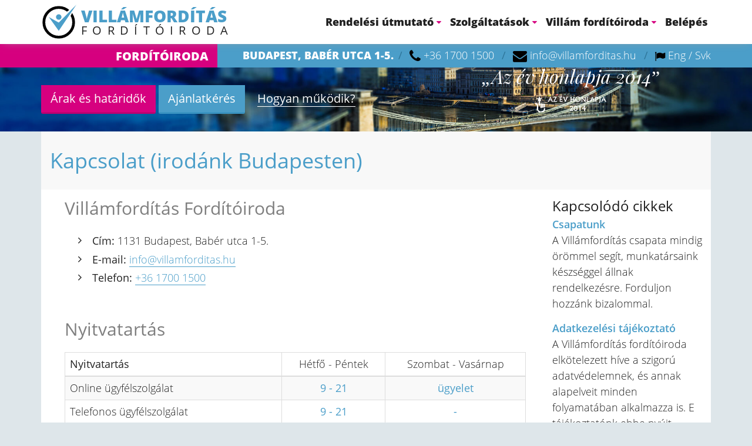

--- FILE ---
content_type: text/html; charset=UTF-8
request_url: https://villamforditas.hu/forditoiroda/159-irodank-budapest
body_size: 10608
content:
<!DOCTYPE html>
<html lang="hu">
	<head>
		<title>Kapcsolat (irodánk Budapesten) | Villámfordítás Fordítóiroda | Ár és Határidő</title>
		<meta charset="utf-8">
		<meta name="description" content="A Villámfordítás Fordítóiroda címe: 1131 Budapest, Babér utca 1-5. Telefonszám: +36 1700 1500">
		<meta name="keywords" content="fordítóiroda, budapest, nyitva tartás, cím">		
		<meta name="viewport" content="width=device-width, initial-scale=1.0">
			<meta property="og:url" content="https://villamforditas.hu/forditoiroda/159-irodank-budapest">
	<meta property="og:title" content="Kapcsolat (irodánk Budapesten)">
	<meta property="og:description" content="A Villámfordítás Fordítóiroda címe: 1131 Budapest, Babér utca 1-5. Telefonszám: +36 1700 1500">
	<meta property="og:image" content="https://villamforditas.hu/files/images/villam-baber-utca-2022.jpg">
	<meta property="og:type" content="article">
	
		<link href="/assets/css/style.css?1615391970" rel="stylesheet" type="text/css">
		<link href="/assets/img/favicon.ico" rel="shortcut icon" sizes="16x16 32x32 48x48">
					<!-- Google Tag Manager -->
			<script>(function(w,d,s,l,i){w[l]=w[l]||[];w[l].push({'gtm.start':
			new Date().getTime(),event:'gtm.js'});var f=d.getElementsByTagName(s)[0],
			j=d.createElement(s),dl=l!='dataLayer'?'&l='+l:'';j.async=true;j.src=
			'https://www.googletagmanager.com/gtm.js?id='+i+dl;f.parentNode.insertBefore(j,f);
			})(window,document,'script','dataLayer','GTM-KM2JKTZ');</script>
			<!-- End Google Tag Manager -->
			</head>
	<body>
					<!-- Google Tag Manager (noscript) -->
			<noscript><iframe src="https://www.googletagmanager.com/ns.html?id=GTM-KM2JKTZ" height="0" width="0" style="display:none;visibility:hidden"></iframe></noscript>
			<!-- End Google Tag Manager (noscript) -->
				<div class="top">
									<div class="top__container container">
									<div class="top__buttons">
						<a href="https://villamforditas.hu/#forditasi-dij-es-hatarido-kalkulator" class="btn btn-magenta">
							Árak és határidők						</a>
						<a href="https://villamforditas.hu/#ajanlatkeres" class="btn btn-blue">
							Ajánlatkérés						</a>
											</div>
				
				<div class="top__logo logo">
					<a class="logo__link" href="/">
						<div class="logo__text">
														<div class="logo__title__hu">VILLÁMFORDÍTÁS</div>
							<h4 class="logo__agency__hu">FORDÍTÓIRODA</h4>
													</div>
					</a>			
				</div>

				<div class="top__break"></div>
				
				<ul class="navigation list-unstyled">
					<li class="hidden-lg toggle-menu user-select-none">
						<a class="hand">
							<i class="fa fa-navicon"></i> 
							Menü						</a>
					</li>
											<li>
							<a id="login" href="#">Belépés</a>
							<script type="text/template" id="login-box">
	<form method="post" class="form-horizontal">
		<div class="form-group">
			<label for="email">Az Ön e-mail címe</label>
			<input
				class="form-control"
				id="email"
				type="email"
				name="email"
			>
		</div>
		<div class="form-group">
			<label for="password">Az Ön fiókjához tartozó jelszó</label>
			<input
				class="form-control"
				id="password"
				type="password"
				name="password" 
			>	
		</div>
		
		<div class="form-group">
							<a href="https://villamforditas.hu/elfelejtett-jelszo">Elfelejtettem a jelszavam</a><br>
				<a href="https://villamforditas.hu/regisztracio">Regisztráció</a>
					</div>

		<input type="hidden" name="login" value="login">
		<input type="submit" class="hidden-submit">
	</form>	
</script>						</li>
									</ul>
				<ul class="navigation articles list-unstyled"><li class="hidden-lg toggle-menu user-select-none hand"><a><i class="fa fa-caret-left fa-lg"></i> Menü elrejtése</a></li><li class="category"><a href="#">Rendelési útmutató <i class="fa fa-caret-down"></i></a><ul class=""><li><a href="/forditoiroda/126-hogyan-kerjek-arajanlatot">Hogyan kérjek árajánlatot?</a></li><li><a href="/forditoiroda/219-milyen-forditast-valasszak">Milyen fordítást válasszak?</a></li><li><a href="/forditoiroda/310-e-hiteles-forditas">E-hiteles fordítás</a></li><li><a href="/forditoiroda/127-kedvezmenyek-es-akciok">Kedvezmények és akciók</a></li><li><a href="/forditoiroda/129-megrendeles-utmutato">Megrendelés lépésről lépésre</a></li><li><a href="/forditoiroda/130-szoveg-atadasa-forditasra">Szöveg átadása fordításra</a></li><li><a href="/forditoiroda/131-fizetesi-lehetsegek">Fizetési lehetőségek</a></li><li><a href="/forditoiroda/132-szamla-a-munkadijrol">Számla a munkadíjról</a></li><li><a href="/forditoiroda/133-hogyan-vehetem-at-a-forditast">Hogyan vehetem át a fordítást?</a></li><li><a href="/forditoiroda/134-minosegi-garancia-idogarancia">Minőségi garancia, időgarancia</a></li><li><a href="/forditoiroda/170-altalanos-szerzodesi-feltetelek">Általános szerződési feltételek</a></li></ul></li><li class="category"><a href="#">Szolgáltatások <i class="fa fa-caret-down"></i></a><ul class=""><li><a href="/forditoiroda/142-hivatalos-forditas-tanusitvany">Hivatalos fordítás (tanúsítvány)</a></li><li class="category"><a href="#">Fordítás <i class="fa fa-caret-right"></i></a><ul class=""><li><a href="/forditoiroda/441-gepi-forditas-emberi-javitas">Gépi fordítás, emberi javítás</a></li><li><a href="/forditoiroda/128-forditasi-lehetosegek">Fordítási lehetőségek</a></li><li><a href="/forditoiroda/423-utmutato-a-gepi-forditas-utoszerkesztesehez">Gépi fordítás utószerkesztése</a></li><li><a href="/forditoiroda/314-okiratok-egyseges-forditasi-dija">Okiratok fordítási díja</a></li><li><a href="/forditoiroda/139-takarekos-forditas">Takarékos fordítás</a></li><li><a href="/forditoiroda/186-visszaforditas">Visszafordítás</a></li><li><a href="/forditoiroda/454-a-forditas-celpiaci-ellenorzese">A fordítás célpiaci ellenőrzése</a></li><li><a href="/forditoiroda/462-mire-hasznalhato-a-gepi-forditas-2026-ban">Mire jó a gépi fordítás?</a></li><li><a href="/forditoiroda/138-lektoralas-ellenorzes">Lektorálás, ellenőrzés</a></li><li><a href="/forditoiroda/140-gyors-forditas">Gyors fordítás</a></li><li><a href="/forditoiroda/141-premium-forditas">Prémium fordítás</a></li></ul></li><li class="category"><a href="#">Tolmácsolás <i class="fa fa-caret-right"></i></a><ul class=""><li><a href="/forditoiroda/412-zoom-tolmacs-tolmacsolas">Zoom tolmácsolás</a></li><li><a href="/forditoiroda/136-tolmacsolas">Tolmács szolgáltatások</a></li></ul></li><li class="category"><a href="#">Üzleti megoldások <i class="fa fa-caret-right"></i></a><ul class=""><li><a href="/forditoiroda/440-karbonvam-cbam-jelentes-forditas">CBAM jelentés fordítás</a></li><li><a href="/forditoiroda/458-forditas-az-elektronikus-ingatlan-nyilvantartasban">Fordítás az E-ING rendszerben</a></li><li><a href="/forditoiroda/453-mi-a-cegbizonyitvany-es-hogyan-kell-rola-hiteles-forditast-kesziteni">Cégbizonyítvány fordítás</a></li><li><a href="/forditoiroda/304-biztonsagi-adatlap-forditas-rendkivul-kedvezo-aron">Biztonsági adatlap fordítás 2026</a></li><li><a href="/forditoiroda/452-milyen-esetekben-szukseges-forditas-a-cegeljaras-soran">Cégnév, cégkivonat fordítás</a></li><li><a href="/forditoiroda/447-transzferar-jelentes-forditasa">Transzferár-jelentés fordítása</a></li><li><a href="/forditoiroda/438-esg-jelentes-forditasa-tobb-nyelvre-megterul-a-jol-szervezett-es-preciz-munka">ESG jelentés fordítása 2026</a></li><li><a href="/forditoiroda/448-jogi-dokumentumok-es-bizonyitekkent-hasznalt-iratok-forditasa">Jogi feltárás fordítási támogatása</a></li><li><a href="/forditoiroda/465-grafikai-szerkesztes-es-kiadvanyszerkesztes">Grafikai szerkesztés</a></li></ul></li><li class="category"><a href="#">Különleges szakterületek <i class="fa fa-caret-right"></i></a><ul class=""><li><a href="/forditoiroda/155-ismetld-szoveg-forditasa">Ismétlődő szöveg fordítása</a></li><li><a href="/forditoiroda/457-allategeszsegugyi-dokumentumok-hivatalos-forditasa-azonnal">Állategészségügyi dokumentumok hivatalos fordítása</a></li><li><a href="/forditoiroda/461-bizonyitvany-oklevel-es-diploma-hivatalos-forditasa">Bizonyítvány, oklevél és diploma hivatalos fordítása</a></li><li><a href="/forditoiroda/425-forditas-az-egeszsegugyben">Egészségügyi fordítás</a></li><li><a href="/forditoiroda/318-hangalamondas-voice-over">Hangalámondás | Voice-over</a></li><li><a href="/forditoiroda/311-kozbeszerzes-forditas">Közbeszerzés fordítása</a></li><li><a href="/forditoiroda/325-birosagi-peres-irat-forditas-villamforditas-forditoiroda">Bírósági, peres anyag fordítás</a></li><li><a href="/forditoiroda/379-forditasi-tudnivalok-uj-orvostechnikai-eszkozok-rendelete">Orvostechnikai Eszközök Rendelete (2026)</a></li><li><a href="/forditoiroda/418-csaladfa-kutatas-idegen-nyelven-csaladi-iratok-levelek-naplo-forditasa">Családi iratok fordítása</a></li></ul></li><li class="category"><a href="#">Különleges technológiák <i class="fa fa-caret-right"></i></a><ul class=""><li><a href="/forditoiroda/442-iparbiztos-forditas-es-tolmacsolas">Iparbiztos fordítás 2025</a></li><li><a href="/forditoiroda/444-utmutato-a-feliratozashoz-es-az-audiovizualis-forditashoz">Útmutató a feliratozáshoz 2025</a></li><li><a href="/forditoiroda/436-tartalommarketing-strategia-kulfoldi-celkozonseg-eleresehez">Tartalommarketing lokalizáció 2026</a></li><li><a href="/forditoiroda/459-hogyan-mukodik-a-gepi-forditas">Hogyan működik a gépi fordítás?</a></li><li><a href="/forditoiroda/445-nato-beszallitasra-alkalmas-minositessel-nyujt-forditas-es-tolmacsolas-szolgaltatast-a-villamforditas">NATO-beszállító fordítóiroda</a></li><li><a href="/forditoiroda/150-online-marketing-forditas">SEO és marketing fordítás</a></li></ul></li><li class="category"><a href="#">Kiegészítő szolgáltatások <i class="fa fa-caret-right"></i></a><ul class=""><li><a href="/forditoiroda/404-terminologiamenedzsment">Terminológiamenedzsment</a></li><li><a href="/forditoiroda/460-tolmacsolas-forditas-videokonferencia-rendszer-viki">VIKI konferencia tolmácsolás</a></li><li><a href="/forditoiroda/399-video-forditas-feliratozas-hangalamondas">Videó feliratozása</a></li><li><a href="/forditoiroda/376-seo-forditas-es-lokalizacio">SEO fordítás és lokalizáció</a></li><li><a href="/forditoiroda/380-transzkreacio-mit-jelent-es-mennyibe-kerul">Transzkreáció: mit jelent?</a></li><li><a href="/forditoiroda/381-terminologiai-adatbazis">Terminológiai adatbázis</a></li><li><a href="/forditoiroda/137-kiadvanyszerkesztes">Kiadványszerkesztés</a></li><li><a href="/forditoiroda/148-szovegiras-copywriting">Szövegírás (copywriting)</a></li></ul></li></ul></li><li class="category"><a href="#">Villám fordítóiroda <i class="fa fa-caret-down"></i></a><ul class=""><li><a href="/forditoiroda/300-villamblog">Villámblog</a></li><li><a href="/forditoiroda/159-irodank-budapest">Kapcsolat</a></li><li><a href="/forditoiroda/298-csapatunk">Csapatunk</a></li><li class="category"><a href="#">Rólunk bővebben <i class="fa fa-caret-right"></i></a><ul class=""><li><a href="/forditoiroda/163-fair-trade-forditas">Fair trade fordítóiroda</a></li><li><a href="/forditoiroda/327-iso-minositesu-forditasi-szolgaltatasok-villamforditas-forditoiroda">ISO minősítésű fordítóiroda 2026</a></li><li><a href="/forditoiroda/414-tobbnyelvu-egeszsegugyi-dokumentumok-kutatasi-es-fejlesztesi-projekt">Többnyelvű egészségügyi dokumentumok</a></li><li><a href="/forditoiroda/417-vendor-menedzser-kapcsolat-a-forditoiroda-es-a-szabaduszo-forditok-kozott">Vendor menedzser</a></li><li><a href="/forditoiroda/161-miert-villamforditas">Miért Villámfordítás?</a></li><li><a href="/forditoiroda/463-a-villamforditas-forditoiroda-csatlakozik-az-inanylanguage-csoporthoz">A Villám az InAnyLanguage csoportban</a></li><li><a href="/forditoiroda/171-adatkezelesi-tajekoztato">Adatkezelési tájékoztató</a></li><li><a href="/forditoiroda/162-vallalati-partnerprogram">Vállalati Partnerprogram</a></li></ul></li><li class="category"><a href="#">Fordítástudomány <i class="fa fa-caret-right"></i></a><ul class=""><li><a href="/forditoiroda/433-forradalmak-a-forditasban">Forradalmak a fordításban</a></li><li><a href="/forditoiroda/320-2-het-gyakorlat-a-villamnal">Két hét gyakorlat a Villámnál</a></li><li><a href="/forditoiroda/450-europai-ai-act-forditok-munkajat-is-megvaltoztatja">Mesterséges intelligencia (EU AI Act)</a></li><li><a href="/forditoiroda/301-a-forditas-elmelete">A fordítás elmélete (10 rész)</a></li><li><a href="/forditoiroda/246-bevezetes-a-forditas-gyakorlataba-videon">A fordítás gyakorlata (11 rész)</a></li><li><a href="/forditoiroda/302-magyar-nyelvhelyesseg">Magyar nyelvhelyesség (10 rész)</a></li><li class="category"><a href="#">Tanulmányok <i class="fa fa-caret-right"></i></a><ul class=""><li><a href="/forditoiroda/337-kulfoldi-terjeszkedes-forditasi-kerdesek-es-villamvalaszok">Külföldi terjeszkedés 2026</a></li><li><a href="/forditoiroda/324-a-forditas-jovoje">A fordítás jövője</a></li><li><a href="/forditoiroda/309-vallalhato-vallalkozas">Őszintén vállalod a vállalkozásod?</a></li><li><a href="/forditoiroda/110-honlap-forditas-lokalizacio-angol-valtozat">Kéne egy angol nyelvű honlap!</a></li><li><a href="/forditoiroda/297-elektronikus-forditasi-tanusitvany">Elektronikus fordítási tanúsítvány</a></li><li><a href="/forditoiroda/17-utmutato-forditas-ugyes-megrendelesehez">10 tipp, mielőtt megrendeled</a></li><li><a href="/forditoiroda/118-forditasi-szerzodes-teljesitesi-igazolas">Szerződés és teljesítési igazolás</a></li><li><a href="/forditoiroda/153-fajlformatumok-kezelese">Fájlformátumok kezelése</a></li><li><a href="/forditoiroda/154-karakterek-szamolasa">Karakterek számolása</a></li></ul></li><li class="category"><a href="#">Mit hogyan fordítunk? <i class="fa fa-caret-right"></i></a><ul class=""><li><a href="/forditoiroda/146-weboldal-forditas">Weboldalfordítás</a></li><li><a href="/forditoiroda/147-szoftver-lokalizalas">Szoftver lokalizálás</a></li><li><a href="/forditoiroda/149-javitott-gepi-forditas">Javított gépi fordítás</a></li><li><a href="/forditoiroda/151-film-video-hang-forditas">Film, videó, hang fordítása</a></li><li><a href="/forditoiroda/152-muszaki-terv-rajz-forditas">Műszaki terv/rajz fordítása</a></li></ul></li></ul></li><li class="category"><a href="#">Állás és munka <i class="fa fa-caret-right"></i></a><ul class=""><li><a href="/forditoiroda/256-kivalo-szakforditokat-keresunk">Kiváló szakfordítókat keresünk</a></li><li><a href="/forditoiroda/413-hasznos-idotoltes">Mit csinálhatsz nálunk?</a></li><li><a href="/forditoiroda/288-tapasztalt-forditoirodai-projektmenedzser">Tapasztalt projektvezető állás</a></li><li><a href="/forditoiroda/168-forditoirodai-varazslo-projektmenedzser">Fordítóirodai varázsló (PM) állás</a></li><li><a href="/forditoiroda/355-vendormenedzser-allas">Vendormenedzser állás</a></li><li><a href="/forditoiroda/268-allashirdetes-korrektor">Fordítóirodai korrektor állás</a></li><li><a href="/forditoiroda/322-ertekesito-munkatars">Fordítóirodai értékesítő állás</a></li><li><a href="/forditoiroda/306-forditastechnologus-allas-forditoiroda">Fordítástechnológus állás</a></li></ul></li></ul></li></ul>					
			</div>
		</div>
		
		<div class="contact">
	<div class="contact__container container">
		<div class="contact__subtitle number vcard">
			Fordítóiroda		</div>

		<ul class="list-unstyled">
			<li>Budapest, Babér utca 1-5.</li>
			<li class="number">
				<i class="fa fa-phone fa fa-lg"></i>
				<a class="tel" href="tel:+36-1700-1500">+36 1700 1500</a>
			</li>
			<li>
				<i class="fa fa-envelope fa fa-lg"></i>
				<a href="mailto:info@villamforditas.hu" class="email">info@villamforditas.hu</a>
			</li>
			<li>
				<i class="fa fa-flag"></i>
				<a href="https://villamtranslation.com">Eng</a> / <a href="https://villam.sk">Svk</a>			</li>
		</ul>
	</div>
</div>

	<div class="cover cover--small">
		<div class="container cover__container">
							
			<div class="cover__buttons">
				<a href="https://villamforditas.hu/#forditasi-dij-es-hatarido-kalkulator" class="btn btn-magenta btn-lg">
					Árak és határidők				</a>
				<a href="https://villamforditas.hu/#ajanlatkeres" class="btn btn-blue btn-lg">
					Ajánlatkérés				</a>
									<button class="btn btn-link btn-lg cover__how-it-works-btn" id="how-it-works">
						<span>Hogyan működik?</span>
					</button>
							</div>

							<div class="cover__awards hidden-xs hidden-sm" id="awards">
					<div class="cover__award cover__award--ev-honlapja cover__award--active">
						<q>Az év honlapja 2014</q>
					</div>
					<div class="cover__award cover__award--peldakep">
						<q>Példakép vállalkozás 2015</q>
					</div>
					<div class="cover__award cover__award--fordit">
						<q>Legnépszerűbb fordítóiroda 2016</q>
					</div>
				</div>
					</div>
	</div>

	<script type="text/template" id="how-it-works-template">
		<div class="row infographic__element infographic__element--ajanlatkeres">
			<div class="col-md-10 hidden-sm hidden-xs"></div>
			<div class="infographic__element__img col-md-4 col-sm-8 col-xs-10">
				<img src="/assets/img/infographic/ajanlatkeres/icon_01.png" alt="Megrendelő ajánlatot kér" />
			</div>
			<div class="infographic__element--magenta col-md-10 col-sm-16 col-xs-14 text-left">
				<h4>A megrendelő ajánlatot kér fordításra</h4>
				<p>az ajánlatkérő űrlapon vagy e-mailen, telefonon a fordítandó szöveg megküldésével</p>
			</div>
		</div>

		<div class="row infographic__element infographic__element--ajanlatkeres hidden-sm hidden-xs">
			<img src="/assets/img/infographic/ajanlatkeres/line_01.png" alt="Vonal" />
		</div>

		<div class="row infographic__element infographic__element--ajanlatkeres">
			<div class="infographic__element--blue col-md-10 col-sm-16 col-xs-14 text-right">
				<h4>A Villámfordítás több fordítási módot is kidolgoz</h4>
				<p>elemezzük a szöveget és kiszűrjük az ismétlődéseket, határidőt egyeztetünk a legjobb szakfordítóval</p>
			</div>
			<div class="infographic__element__img col-md-4 col-sm-8 col-xs-10">
				<img src="/assets/img/infographic/ajanlatkeres/icon_02.png" alt="Fordítási módok" />
			</div>
			<div class="col-md-10 hidden-sm hidden-xs"></div>
		</div>

		<div class="row infographic__element infographic__element--ajanlatkeres hidden-sm hidden-xs">
			<img src="/assets/img/infographic/ajanlatkeres/line_02.png" alt="Vonal" />
		</div>

		<div class="row infographic__element infographic__element--ajanlatkeres">
			<div class="infographic__element--blue col-md-10 col-sm-16 col-xs-14 text-right">
				<h4>10 perc alatt megérkezik az árajánlat</h4>
				<p>e-mail-ben és egyoldalas PDF-ben is megküldjük, nyitunk egy fiókot és a Kosárba tesszük az ajánlatot</p>
			</div>
			<div class="infographic__element__img col-md-4 col-sm-8 col-xs-10">
				<img src="/assets/img/infographic/ajanlatkeres/icon_03.png" alt="Megérkezik az árajánlat" />
			</div>
			<div class="col-md-10 hidden-sm hidden-xs"></div>
		</div>

		<div class="row infographic__element infographic__element--ajanlatkeres hidden-sm hidden-xs">
			<img src="/assets/img/infographic/ajanlatkeres/line_02.png" alt="Vonal" />
		</div>

		<div class="row infographic__element infographic__element--ajanlatkeres">
			<div class="col-md-10 hidden-sm hidden-xs"></div>
			<div class="infographic__element__img col-md-4 col-sm-8 col-xs-10">
				<img src="/assets/img/infographic/ajanlatkeres/icon_04.png" alt="Megrendelő fordítási módot választ" />
			</div>
			<div class="infographic__element--magenta col-md-10 col-sm-16 col-xs-14 text-left">
				<h4>A megrendelő kiválasztja a fordítási módot</h4>
				<p>belépve a fiókba, vagy e-mailen, telefonon választ, kérdés esetén fordítási tanácsadónk, ügyintézőnk segít</p>
			</div>
		</div>

		<div class="row infographic__element infographic__element--ajanlatkeres hidden-sm hidden-xs">
			<img src="/assets/img/infographic/ajanlatkeres/line_01.png" alt="Vonal" />
		</div>

		<div class="row infographic__element infographic__element--ajanlatkeres">
			<div class="col-md-10 hidden-sm hidden-xs"></div>
			<div class="infographic__element__img col-md-4 col-sm-8 col-xs-10">
				<img src="/assets/img/infographic/ajanlatkeres/icon_05.png" alt="Megrendelő fordítási módot választ" />
			</div>
			<div class="infographic__element--magenta col-md-10 col-sm-16 col-xs-14 text-left">
				<h4>A megrendelés a fizetéssel indítható</h4>
				<p>a nap 24 órájában indítható a megrendelés, fizetés bankkártyával, átutalással, vagy személyesen</p>
			</div>
		</div>

		<div class="row infographic__element infographic__element--ajanlatkeres hidden-sm hidden-xs">
			<img src="/assets/img/infographic/ajanlatkeres/line_01.png" alt="Vonal" />
		</div>

		<div class="row infographic__element infographic__element--ajanlatkeres">
			<div class="infographic__element--blue col-md-10 col-sm-16 col-xs-14 text-right">
				<h4>Fordítás a legjobb minőségben, garanciával</h4>
				<p>a legjobb szakfordító fordít, igény szerint lektorálunk, a fordításhoz igény szerint memóriát készítünk és átadjuk</p>
			</div>
			<div class="infographic__element__img col-md-4 col-sm-8 col-xs-10">
				<img src="/assets/img/infographic/ajanlatkeres/icon_06.png" alt="Minőség és garancia" />
			</div>
			<div class="col-md-10 hidden-sm hidden-xs"></div>
		</div>

		<div class="row infographic__element infographic__element--ajanlatkeres hidden-sm hidden-xs">
			<img src="/assets/img/infographic/ajanlatkeres/line_02.png" alt="Vonal" />
		</div>

		<div class="row infographic__element infographic__element--ajanlatkeres">
			<div class="infographic__element--blue col-md-10 col-sm-16 col-xs-14 text-right">
				<h4>Kész fordítás átadása, határidő pontos betartása</h4>
				<p>a weboldalról letölthető, később is visszakereshető, igény szerint e-mailben is megküldjük, hivatalos tanúsítványt adunk</p>
			</div>
			<div class="infographic__element__img col-md-4 col-sm-8 col-xs-10">
				<img src="/assets/img/infographic/ajanlatkeres/icon_07.png" alt="Kész fordítás" />
			</div>
			<div class="col-md-10 hidden-sm hidden-xs"></div>
		</div>

		<div class="row infographic__element infographic__element--ajanlatkeres hidden-sm hidden-xs">
			<img src="/assets/img/infographic/ajanlatkeres/line_02.png" alt="Vonal" />
		</div>

		<div class="row infographic__element infographic__element--ajanlatkeres">
			<div class="col-md-10 hidden-sm hidden-xs"></div>
			<div class="infographic__element__img col-md-4 col-sm-8 col-xs-10">
				<img src="/assets/img/infographic/ajanlatkeres/icon_08.png" alt="Megrendelő fordítási módot választ" />
			</div>
			<div class="infographic__element--magenta col-md-10 col-sm-16 col-xs-14 text-left">
				<h4>Ügyfélszolgálatunk mindig Ön mellett áll</h4>
				<p>a fordítás későbbi alakításában, új verziók átvezetésében segítünk, a fordítási memóriával későbbi fordítási költségeit csökkentjük</p>
			</div>
		</div>
	</script>
		
		
					<div class="container">
	<div class="page">
		<div class="page__header">
			<h1 class="page__title">
				Kapcsolat (irodánk Budapesten)
							</h1>
		</div>

		<div class="page__content">
			<div class="row">
				<div class="article col-md-18">
					<h2>Villámfordítás Fordítóiroda</h2>
<ul>
<li><strong>Cím:</strong> 1131 Budapest, Babér utca 1-5.</li>
<li><strong>E-mail:</strong> <a href="mailto:info@villamforditas.hu">info@villamforditas.hu</a></li>
<li><strong>Telefon:</strong> <a href="tel:+36-1700-1500">+36 1700 1500</a></li>
</ul>
<h2>Nyitvatartás</h2>
<table class=" table-bordered table-striped table table-vertical-middle" style="width: 785.6px;">
<thead>
<tr>
<td class="text-left" style="width: 368px;"><strong>Nyitvatartás</strong></td>
<td class="text-center" style="width: 176px;">Hétfő - Péntek</td>
<td class="text-center" style="width: 237.6px;">Szombat - Vasárnap</td>
</tr>
</thead>
<tbody>
<tr>
<td class="text-left" style="width: 368px;">Online ügyfélszolgálat</td>
<td class="text-center" style="width: 176px;"><strong><span class="blue">9 - 21</span></strong></td>
<td class="text-center" style="width: 237.6px;"><strong><span class="blue">ügyelet<br /></span></strong></td>
</tr>
<tr>
<td class="text-left" style="width: 368px;">Telefonos ügyfélszolgálat</td>
<td class="text-center" style="width: 176px;"><strong><span class="blue">9 - 21</span></strong></td>
<td class="text-center" style="width: 237.6px;"><strong><span class="blue">-</span></strong></td>
</tr>
<tr>
<td class="text-left" style="width: 368px;">Iroda: 1131 Budapest, Babér utca 1-5.</td>
<td class="text-center" style="width: 176px;"><strong><span class="blue">Személyes ügyfélszolgálat:<br /><span class="magenta">hétfő-péntek: 9.00-17.30<br /></span></span></strong></td>
<td class="text-center" style="width: 237.6px;"><span class="magenta">zárva</span></td>
</tr>
</tbody>
</table>
<p>A Villámfordítás fordítóiroda személyes ügyfélszolgálata is megrendelőink rendelkezésére áll. Ha személyesen szeretné leadni megrendelését vagy átvenni a kész fordítást, esetleg a készpénzes fizetést választja, akkor ezt budapesti irodánkban teheti meg. <strong>Helyben bankkártyás fizetésre is van lehetőség.</strong> Ha módja van rá, mielőtt felkeresi irodánkat, egyeztessen időpontot az ügyfélszolgálatunkkal. Így munkatársaink számítanak Önre, várni fogják érkezését.</p>
<p><strong><span class="magenta">Fordítási ajánlat kérése és megrendelés indítása emailen és interneten a hét minden napján, a nap 24 órájában van lehetőség. Budapesti irodánkban személyes ügyfélszolgálatunk munkanapokon 9:00 és 17:30 óra között van nyitva.</span></strong></p>
<p> </p>
<p><img src="/files/images/villam-baber-utca-2022.jpg" /></p>
<h1>Segíthet az ügyfélszolgálati AI robotunk most?</h1>
<p><iframe style="width: 400px; height: 600px;" src="https://app.fastbots.ai/embed/clly0w41x014to390su21houu" width="300" height="150"></iframe></p>
<h2> </h2>
<h2>Ügyfélszolgálati irodánk megközelítése</h2>
<p><strong>Irodánk Budapest kiválóan megközelíthető részén, a 13. kerület, Babér utca 1-5. szám alatt, a Danubius Irodaház 1. emeletén található.</strong></p>
<ul>
<li><strong><span class="blue">Ha tömegközlekedéssel érkezik</span></strong> (3-as metró), akkor a Gyöngyösi utcai megállónál szálljon le, a bejáratunk 30 méterre van a metrótól.</li>
<li><strong><span class="blue">Autóval</span></strong> közvetlenül a ház előtt parkolhat. A parkolás 8:30 és 20 óra között fizetős, a mobil parkolás helyi kódja 0138. A Duna Plaza parkolója az első órában ingyenes. </li>
</ul>
<p><iframe style="border: 0;" src="https://www.google.com/maps/embed?pb=!4v1661353100267!6m8!1m7!1shOg90cnkVIVfYCoqLb_yVg!2m2!1d47.54828661888861!2d19.07367172559553!3f192.9895538915789!4f2.9348258013858555!5f0.4000000000000002" width="600" height="450" allowfullscreen="allowfullscreen"></iframe></p>
<p> </p>
<p><br /><iframe style="border: 0;" src="https://www.google.com/maps/embed?pb=!1m14!1m8!1m3!1d2695.409334178828!2d19.066468!3d47.501419!3m2!1i1024!2i768!4f13.1!3m3!1m2!1s0x4741dc68b3602683%3A0x6127cdc0cee0425c!2zVmlsbMOhbWZvcmTDrXTDoXMgRm9yZMOtdMOzaXJvZGE!5e0!3m2!1shu!2s!4v1401299163553" width="775" height="400" frameborder="0"></iframe> </p>
<p> </p>
<p class="lead"><span class="tipp__title">Átutaláshoz szükséges bankszámla-információk</span></p>
<div class="tipp">Cégnév: Villámfordítás Kft.<br />Cím: 1131 Budapest, Babér utca 1-5.<br />Adószám: 14097063-2-41<br />EU-adószám: HU14097063<br />Bankszámlaszám (csak forint): 11707031-20002059<br /><br />SWIFT: OTPVHUHB<br />IBAN számlaszámok:<br />  HUF utalás esetén: HU39 1170 7031 2000 2059 0000 0000<br />  EUR utalás esetén: HU71 1176 3079 2529 8880 0000 0000<br />  USD utalás esetén: HU32 1176 3079 2529 9018 0000 0000</div>				</div>

				<div class="blog__aside related-articles col-md-6">
					
					<h3 class="blog__aside__title">
						Kapcsolódó cikkek					</h3>

											<div class="related-articles__item">
							<a class="related-articles__item-title" href="/forditoiroda/298-csapatunk">Csapatunk</a>
							<p class="related-articles__item-desc">
								A Villámfordítás csapata mindig örömmel segít, munkatársaink készséggel állnak rendelkezésre. Forduljon hozzánk bizalommal.							</p>
						</div>
											<div class="related-articles__item">
							<a class="related-articles__item-title" href="/forditoiroda/171-adatkezelesi-tajekoztato">Adatkezelési tájékoztató</a>
							<p class="related-articles__item-desc">
								A Villámfordítás fordítóiroda elkötelezett híve a szigorú adatvédelemnek, és annak alapelveit minden folyamatában alkalmazza is. E tájékoztatónk ebbe nyújt betekintést.							</p>
						</div>
									</div>
			</div>
		</div>
	</div>
</div>		
		<div class="footer">
	<div class="container">
		<div class="row">
			<div class="footer__col col-xs-24 col-sm-12 col-md-6">
				<div class="footer__title">A fordítóiroda</div>
				<p>A Villám fordítóiroda az elérhető legmodernebb fordító szolgáltatást kínálja. Okleveles fordító, tolmács és lektor munkatársaink szakértelmét fejlett fordítási technológiával és gondos, barátságos ügymenettel társítjuk a kedvező fordítási árak és ügyfeleink kényelme érdekében.</p>			</div>
			<div class="footer__col col-xs-24 col-sm-12 col-md-6">
				<div class="footer__title">Épp mivel foglalkozunk?</div>

				<ul class="footer__social list-unstyled">
					<li>
						<a class="social--facebook" href="https://www.facebook.com/forditoiroda" target="_blank">
							<i class="fa fa-lg fa-facebook-square"></i> Facebook
						</a>
					</li>
					<li>
						<a class="social--google-plus" href="https://g.page/r/CVxC4M7AzSdhEB0/review" target="_blank">
							<i class="fa fa-lg fa-google-plus-square"></i> Google
						</a>
					</li>
					<li>
						<a class="social--twitter" href="https://twitter.com/villamforditas" target="_blank">
							<i class="fa fa-lg fa-twitter-square"></i> Twitter
						</a>
					</li>
					<li>
						<a class="social--youtube" href="https://www.youtube.com/channel/UC3Y6ckhNuc5IxnRRdn0HOIA" target="_blank">
							<i class="fa fa-lg fa-youtube-square"></i> YouTube
						</a>
					</li>
				</ul>
			</div>
			<div class="clearfix hidden-md hidden-lg"></div>
			<div class="footer__col vcard number col-xs-24 col-sm-12 col-md-6">
				<div class="footer__title">Ügyfélszolgálat</div>
				<p class="fn org">Villámfordítás Kft.<br />1131 Budapest, Babér utca 1-5.<br />Telefon: +36 1700 1500<br />E-mail: <a href="mailto:info@villamforditas.hu">info@villamforditas.hu</a></p>
<p>Cégjegyzékszám: 01-09-888737<br />Adószám: 14097063-2-41<br />Kamarai nyilvántartás: BU14097063</p>			</div>
			<div class="footer__col col-xs-24 col-sm-12 col-md-6">
				<div class="footer__title">Gyorslinkek</div>
				<div class="footer__links">
					<ul>
<li><a href="/forditoiroda/170-altalanos-szerzodesi-feltetelek">Általános szerződési feltételek</a></li>
<li><a href="/forditoiroda/171-adatkezelesi-tajekoztato">Adatkezelési tájékoztató</a></li>
<li><a href="https://villamforditas.hu/forditoiroda/159-irodank-budapest">Kapcsolat</a> | <a href="/oldalterkep">Oldaltérkép</a></li>
<li><a href="http://villamtranslation.com">VILLAM Translation Services</a></li>
<li><a href="https://villamforditas.hu/files/images/VILLAM_Forditoiroda_Prospektus_2025.pdf">Villámfordítás prospektus (letöltés)</a></li>
<li><a href="https://villamforditas.hu/forditoiroda/414-tobbnyelvu-egeszsegugyi-dokumentumok-kutatasi-es-fejlesztesi-projekt" target="_blank"><strong>Többnyelvű egészségügyi fordítás</strong><br /></a><br /><img src="https://villamforditas.hu/files/images/NFKI-logo_thumb.png" alt="" width="200" height="85" /></li>
</ul>				</div>
			</div>
		</div>		
	</div>

	<div class="footer__copyright">
		<div class="container">
			<div class="row">
				<div class="col-xs-24 number">
					© 2007-2026 Budapest, Debrecen, Szeged, Pécs, Győr, Kecskemét, Székesfehérvár | Villámfordítás Fordítóiroda				</div>
			</div>
		</div>
	</div>
</div>
		<script type="text/javascript">logged_in = false;path = 'https://villamforditas.hu/';language = 'hu';LANGDEF = {"Error_email":"Helytelen e-mail cím","Error_required":"Nincs kitöltve","Error_no_match":"A jelszavak nem egyeznek","Error_min_length":"Minimum karakterszám: %s","Loading":"Betöltés","Login":"Bejelentkezés","Save":"Mentés","Close":"Bezár","Cancel":"Mégsem","Confirm":"Megerősítés"};</script>		<script type="text/javascript" src="/assets/js/libs/jquery.js?1615391958"></script>
		<script type="text/javascript" src="/assets/js/libs/underscore.js?1615391958"></script>
		<script type="text/javascript" src="/assets/js/core.js?1615391950"></script>		
	</body>
</html>

--- FILE ---
content_type: text/css
request_url: https://villamforditas.hu/assets/css/style.css?1615391970
body_size: 34060
content:
/*! normalize.css v3.0.3 | MIT License | github.com/necolas/normalize.css */html{font-family:sans-serif;-ms-text-size-adjust:100%;-webkit-text-size-adjust:100%}body{margin:0}article,aside,details,figcaption,figure,footer,header,hgroup,main,menu,nav,section,summary{display:block}audio,canvas,progress,video{display:inline-block;vertical-align:baseline}audio:not([controls]){display:none;height:0}[hidden],template{display:none}a{background-color:transparent}a:active,a:hover{outline:0}abbr[title]{border-bottom:1px dotted}b,strong{font-weight:bold}dfn{font-style:italic}h1{font-size:2em;margin:.67em 0}mark{background:#ff0;color:#000}small{font-size:80%}sub,sup{font-size:75%;line-height:0;position:relative;vertical-align:baseline}sup{top:-0.5em}sub{bottom:-0.25em}img{border:0}svg:not(:root){overflow:hidden}figure{margin:1em 40px}hr{box-sizing:content-box;height:0}pre{overflow:auto}code,kbd,pre,samp{font-family:monospace,monospace;font-size:1em}button,input,optgroup,select,textarea{color:inherit;font:inherit;margin:0}button{overflow:visible}button,select{text-transform:none}button,html input[type="button"],input[type="reset"],input[type="submit"]{-webkit-appearance:button;cursor:pointer}button[disabled],html input[disabled]{cursor:default}button::-moz-focus-inner,input::-moz-focus-inner{border:0;padding:0}input{line-height:normal}input[type="checkbox"],input[type="radio"]{box-sizing:border-box;padding:0}input[type="number"]::-webkit-inner-spin-button,input[type="number"]::-webkit-outer-spin-button{height:auto}input[type="search"]{-webkit-appearance:textfield;box-sizing:content-box}input[type="search"]::-webkit-search-cancel-button,input[type="search"]::-webkit-search-decoration{-webkit-appearance:none}fieldset{border:1px solid #c0c0c0;margin:0 2px;padding:.35em .625em .75em}legend{border:0;padding:0}textarea{overflow:auto}optgroup{font-weight:bold}table{border-collapse:collapse;border-spacing:0}td,th{padding:0}/*! Source: https://github.com/h5bp/html5-boilerplate/blob/master/src/css/main.css */@media print{*,*:before,*:after{background:transparent !important;color:#000 !important;box-shadow:none !important;text-shadow:none !important}a,a:visited{text-decoration:underline}a[href]:after{content:" (" attr(href) ")"}abbr[title]:after{content:" (" attr(title) ")"}a[href^="#"]:after,a[href^="javascript:"]:after{content:""}pre,blockquote{border:1px solid #999;page-break-inside:avoid}thead{display:table-header-group}tr,img{page-break-inside:avoid}img{max-width:100% !important}p,h2,h3{orphans:3;widows:3}h2,h3{page-break-after:avoid}.navbar{display:none}.btn>.caret,.dropup>.btn>.caret{border-top-color:#000 !important}.label{border:1px solid #000}.table{border-collapse:collapse !important}.table td,.table th{background-color:#fff !important}.table-bordered th,.table-bordered td{border:1px solid #ddd !important}}*{-webkit-box-sizing:border-box;-moz-box-sizing:border-box;box-sizing:border-box}*:before,*:after{-webkit-box-sizing:border-box;-moz-box-sizing:border-box;box-sizing:border-box}html{font-size:10px;-webkit-tap-highlight-color:rgba(0,0,0,0)}body{font-family:'Open Sans','Trebuchet MS',Arial,'Lucida Grande',sans-serif;font-size:18px;line-height:1.333;color:#202020;background-color:#dee6ea}input,button,select,textarea{font-family:inherit;font-size:inherit;line-height:inherit}a{color:#4b9ec9;text-decoration:none}a:hover,a:focus{color:#438db4;text-decoration:underline}a:focus{outline:thin dotted;outline:5px auto -webkit-focus-ring-color;outline-offset:-2px}figure{margin:0}img{vertical-align:middle}.img-responsive,.thumbnail>img,.thumbnail a>img{display:block;max-width:100%;height:auto}.img-rounded{border-radius:3px}.img-thumbnail{padding:4px;line-height:1.333;background-color:#dee6ea;border:1px solid #ddd;border-radius:2px;-webkit-transition:all .2s ease-in-out;-o-transition:all .2s ease-in-out;transition:all .2s ease-in-out;display:inline-block;max-width:100%;height:auto}.img-circle{border-radius:50%}hr{margin-top:23px;margin-bottom:23px;border:0;border-top:1px solid #eee}.sr-only{position:absolute;width:1px;height:1px;margin:-1px;padding:0;overflow:hidden;clip:rect(0, 0, 0, 0);border:0}.sr-only-focusable:active,.sr-only-focusable:focus{position:static;width:auto;height:auto;margin:0;overflow:visible;clip:auto}[role="button"]{cursor:pointer}h1,h2,h3,h4,h5,h6,.h1,.h2,.h3,.h4,.h5,.h6{font-family:inherit;font-weight:400;line-height:1.1;color:inherit}h1 small,h2 small,h3 small,h4 small,h5 small,h6 small,.h1 small,.h2 small,.h3 small,.h4 small,.h5 small,.h6 small,h1 .small,h2 .small,h3 .small,h4 .small,h5 .small,h6 .small,.h1 .small,.h2 .small,.h3 .small,.h4 .small,.h5 .small,.h6 .small{font-weight:normal;line-height:1;color:#777}h1,.h1,h2,.h2,h3,.h3{margin-top:23px;margin-bottom:11.5px}h1 small,.h1 small,h2 small,.h2 small,h3 small,.h3 small,h1 .small,.h1 .small,h2 .small,.h2 .small,h3 .small,.h3 .small{font-size:65%}h4,.h4,h5,.h5,h6,.h6{margin-top:11.5px;margin-bottom:11.5px}h4 small,.h4 small,h5 small,.h5 small,h6 small,.h6 small,h4 .small,.h4 .small,h5 .small,.h5 .small,h6 .small,.h6 .small{font-size:75%}h1,.h1{font-size:36px}h2,.h2{font-size:30px}h3,.h3{font-size:24px}h4,.h4{font-size:18px}h5,.h5{font-size:18px}h6,.h6{font-size:16px}p{margin:0 0 11.5px}.lead{margin-bottom:23px;font-size:20px;font-weight:300;line-height:1.4}@media (min-width:768px){.lead{font-size:27px}}small,.small{font-size:88%}mark,.mark{background-color:#fcf8e3;padding:.2em}.text-left{text-align:left}.text-right{text-align:right}.text-center{text-align:center}.text-justify{text-align:justify}.text-nowrap{white-space:nowrap}.text-lowercase{text-transform:lowercase}.text-uppercase{text-transform:uppercase}.text-capitalize{text-transform:capitalize}.text-muted{color:#777}.text-primary{color:#337ab7}a.text-primary:hover,a.text-primary:focus{color:#286090}.text-success{color:#3c763d}a.text-success:hover,a.text-success:focus{color:#2b542c}.text-info{color:#31708f}a.text-info:hover,a.text-info:focus{color:#245269}.text-warning{color:#8a6d3b}a.text-warning:hover,a.text-warning:focus{color:#66512c}.text-danger{color:#a94442}a.text-danger:hover,a.text-danger:focus{color:#843534}.bg-primary{color:#fff;background-color:#337ab7}a.bg-primary:hover,a.bg-primary:focus{background-color:#286090}.bg-success{background-color:#dff0d8}a.bg-success:hover,a.bg-success:focus{background-color:#c1e2b3}.bg-info{background-color:#d9edf7}a.bg-info:hover,a.bg-info:focus{background-color:#afd9ee}.bg-warning{background-color:#fcf8e3}a.bg-warning:hover,a.bg-warning:focus{background-color:#f7ecb5}.bg-danger{background-color:#f2dede}a.bg-danger:hover,a.bg-danger:focus{background-color:#e4b9b9}.page-header{padding-bottom:10.5px;margin:46px 0 23px;border-bottom:1px solid #eee}ul,ol{margin-top:0;margin-bottom:11.5px}ul ul,ol ul,ul ol,ol ol{margin-bottom:0}.list-unstyled{padding-left:0;list-style:none}.list-inline{padding-left:0;list-style:none;margin-left:-5px}.list-inline>li{display:inline-block;padding-left:5px;padding-right:5px}dl{margin-top:0;margin-bottom:23px}dt,dd{line-height:1.333}dt{font-weight:bold}dd{margin-left:0}@media (min-width:768px){.dl-horizontal dt{float:left;width:160px;clear:left;text-align:right;overflow:hidden;text-overflow:ellipsis;white-space:nowrap}.dl-horizontal dd{margin-left:180px}}abbr[title],abbr[data-original-title]{cursor:help;border-bottom:1px dotted #777}.initialism{font-size:90%;text-transform:uppercase}blockquote{padding:11.5px 23px;margin:0 0 23px;font-size:22.5px;border-left:5px solid #eee}blockquote p:last-child,blockquote ul:last-child,blockquote ol:last-child{margin-bottom:0}blockquote footer,blockquote small,blockquote .small{display:block;font-size:80%;line-height:1.333;color:#777}blockquote footer:before,blockquote small:before,blockquote .small:before{content:'\2014 \00A0'}.blockquote-reverse,blockquote.pull-right{padding-right:15px;padding-left:0;border-right:5px solid #eee;border-left:0;text-align:right}.blockquote-reverse footer:before,blockquote.pull-right footer:before,.blockquote-reverse small:before,blockquote.pull-right small:before,.blockquote-reverse .small:before,blockquote.pull-right .small:before{content:''}.blockquote-reverse footer:after,blockquote.pull-right footer:after,.blockquote-reverse small:after,blockquote.pull-right small:after,.blockquote-reverse .small:after,blockquote.pull-right .small:after{content:'\00A0 \2014'}address{margin-bottom:23px;font-style:normal;line-height:1.333}.container{margin-right:auto;margin-left:auto;padding-left:15px;padding-right:15px}@media (min-width:768px){.container{width:750px}}@media (min-width:992px){.container{width:970px}}@media (min-width:1200px){.container{width:1170px}}.container-fluid{margin-right:auto;margin-left:auto;padding-left:15px;padding-right:15px}.row{margin-left:-15px;margin-right:-15px}.col-xs-1, .col-sm-1, .col-md-1, .col-lg-1, .col-xs-2, .col-sm-2, .col-md-2, .col-lg-2, .col-xs-3, .col-sm-3, .col-md-3, .col-lg-3, .col-xs-4, .col-sm-4, .col-md-4, .col-lg-4, .col-xs-5, .col-sm-5, .col-md-5, .col-lg-5, .col-xs-6, .col-sm-6, .col-md-6, .col-lg-6, .col-xs-7, .col-sm-7, .col-md-7, .col-lg-7, .col-xs-8, .col-sm-8, .col-md-8, .col-lg-8, .col-xs-9, .col-sm-9, .col-md-9, .col-lg-9, .col-xs-10, .col-sm-10, .col-md-10, .col-lg-10, .col-xs-11, .col-sm-11, .col-md-11, .col-lg-11, .col-xs-12, .col-sm-12, .col-md-12, .col-lg-12, .col-xs-13, .col-sm-13, .col-md-13, .col-lg-13, .col-xs-14, .col-sm-14, .col-md-14, .col-lg-14, .col-xs-15, .col-sm-15, .col-md-15, .col-lg-15, .col-xs-16, .col-sm-16, .col-md-16, .col-lg-16, .col-xs-17, .col-sm-17, .col-md-17, .col-lg-17, .col-xs-18, .col-sm-18, .col-md-18, .col-lg-18, .col-xs-19, .col-sm-19, .col-md-19, .col-lg-19, .col-xs-20, .col-sm-20, .col-md-20, .col-lg-20, .col-xs-21, .col-sm-21, .col-md-21, .col-lg-21, .col-xs-22, .col-sm-22, .col-md-22, .col-lg-22, .col-xs-23, .col-sm-23, .col-md-23, .col-lg-23, .col-xs-24, .col-sm-24, .col-md-24, .col-lg-24{position:relative;min-height:1px;padding-left:15px;padding-right:15px}.col-xs-1, .col-xs-2, .col-xs-3, .col-xs-4, .col-xs-5, .col-xs-6, .col-xs-7, .col-xs-8, .col-xs-9, .col-xs-10, .col-xs-11, .col-xs-12, .col-xs-13, .col-xs-14, .col-xs-15, .col-xs-16, .col-xs-17, .col-xs-18, .col-xs-19, .col-xs-20, .col-xs-21, .col-xs-22, .col-xs-23, .col-xs-24{float:left}.col-xs-24{width:100%}.col-xs-23{width:95.83333333%}.col-xs-22{width:91.66666667%}.col-xs-21{width:87.5%}.col-xs-20{width:83.33333333%}.col-xs-19{width:79.16666667%}.col-xs-18{width:75%}.col-xs-17{width:70.83333333%}.col-xs-16{width:66.66666667%}.col-xs-15{width:62.5%}.col-xs-14{width:58.33333333%}.col-xs-13{width:54.16666667%}.col-xs-12{width:50%}.col-xs-11{width:45.83333333%}.col-xs-10{width:41.66666667%}.col-xs-9{width:37.5%}.col-xs-8{width:33.33333333%}.col-xs-7{width:29.16666667%}.col-xs-6{width:25%}.col-xs-5{width:20.83333333%}.col-xs-4{width:16.66666667%}.col-xs-3{width:12.5%}.col-xs-2{width:8.33333333%}.col-xs-1{width:4.16666667%}.col-xs-pull-24{right:100%}.col-xs-pull-23{right:95.83333333%}.col-xs-pull-22{right:91.66666667%}.col-xs-pull-21{right:87.5%}.col-xs-pull-20{right:83.33333333%}.col-xs-pull-19{right:79.16666667%}.col-xs-pull-18{right:75%}.col-xs-pull-17{right:70.83333333%}.col-xs-pull-16{right:66.66666667%}.col-xs-pull-15{right:62.5%}.col-xs-pull-14{right:58.33333333%}.col-xs-pull-13{right:54.16666667%}.col-xs-pull-12{right:50%}.col-xs-pull-11{right:45.83333333%}.col-xs-pull-10{right:41.66666667%}.col-xs-pull-9{right:37.5%}.col-xs-pull-8{right:33.33333333%}.col-xs-pull-7{right:29.16666667%}.col-xs-pull-6{right:25%}.col-xs-pull-5{right:20.83333333%}.col-xs-pull-4{right:16.66666667%}.col-xs-pull-3{right:12.5%}.col-xs-pull-2{right:8.33333333%}.col-xs-pull-1{right:4.16666667%}.col-xs-pull-0{right:auto}.col-xs-push-24{left:100%}.col-xs-push-23{left:95.83333333%}.col-xs-push-22{left:91.66666667%}.col-xs-push-21{left:87.5%}.col-xs-push-20{left:83.33333333%}.col-xs-push-19{left:79.16666667%}.col-xs-push-18{left:75%}.col-xs-push-17{left:70.83333333%}.col-xs-push-16{left:66.66666667%}.col-xs-push-15{left:62.5%}.col-xs-push-14{left:58.33333333%}.col-xs-push-13{left:54.16666667%}.col-xs-push-12{left:50%}.col-xs-push-11{left:45.83333333%}.col-xs-push-10{left:41.66666667%}.col-xs-push-9{left:37.5%}.col-xs-push-8{left:33.33333333%}.col-xs-push-7{left:29.16666667%}.col-xs-push-6{left:25%}.col-xs-push-5{left:20.83333333%}.col-xs-push-4{left:16.66666667%}.col-xs-push-3{left:12.5%}.col-xs-push-2{left:8.33333333%}.col-xs-push-1{left:4.16666667%}.col-xs-push-0{left:auto}.col-xs-offset-24{margin-left:100%}.col-xs-offset-23{margin-left:95.83333333%}.col-xs-offset-22{margin-left:91.66666667%}.col-xs-offset-21{margin-left:87.5%}.col-xs-offset-20{margin-left:83.33333333%}.col-xs-offset-19{margin-left:79.16666667%}.col-xs-offset-18{margin-left:75%}.col-xs-offset-17{margin-left:70.83333333%}.col-xs-offset-16{margin-left:66.66666667%}.col-xs-offset-15{margin-left:62.5%}.col-xs-offset-14{margin-left:58.33333333%}.col-xs-offset-13{margin-left:54.16666667%}.col-xs-offset-12{margin-left:50%}.col-xs-offset-11{margin-left:45.83333333%}.col-xs-offset-10{margin-left:41.66666667%}.col-xs-offset-9{margin-left:37.5%}.col-xs-offset-8{margin-left:33.33333333%}.col-xs-offset-7{margin-left:29.16666667%}.col-xs-offset-6{margin-left:25%}.col-xs-offset-5{margin-left:20.83333333%}.col-xs-offset-4{margin-left:16.66666667%}.col-xs-offset-3{margin-left:12.5%}.col-xs-offset-2{margin-left:8.33333333%}.col-xs-offset-1{margin-left:4.16666667%}.col-xs-offset-0{margin-left:0}@media (min-width:768px){.col-sm-1, .col-sm-2, .col-sm-3, .col-sm-4, .col-sm-5, .col-sm-6, .col-sm-7, .col-sm-8, .col-sm-9, .col-sm-10, .col-sm-11, .col-sm-12, .col-sm-13, .col-sm-14, .col-sm-15, .col-sm-16, .col-sm-17, .col-sm-18, .col-sm-19, .col-sm-20, .col-sm-21, .col-sm-22, .col-sm-23, .col-sm-24{float:left}.col-sm-24{width:100%}.col-sm-23{width:95.83333333%}.col-sm-22{width:91.66666667%}.col-sm-21{width:87.5%}.col-sm-20{width:83.33333333%}.col-sm-19{width:79.16666667%}.col-sm-18{width:75%}.col-sm-17{width:70.83333333%}.col-sm-16{width:66.66666667%}.col-sm-15{width:62.5%}.col-sm-14{width:58.33333333%}.col-sm-13{width:54.16666667%}.col-sm-12{width:50%}.col-sm-11{width:45.83333333%}.col-sm-10{width:41.66666667%}.col-sm-9{width:37.5%}.col-sm-8{width:33.33333333%}.col-sm-7{width:29.16666667%}.col-sm-6{width:25%}.col-sm-5{width:20.83333333%}.col-sm-4{width:16.66666667%}.col-sm-3{width:12.5%}.col-sm-2{width:8.33333333%}.col-sm-1{width:4.16666667%}.col-sm-pull-24{right:100%}.col-sm-pull-23{right:95.83333333%}.col-sm-pull-22{right:91.66666667%}.col-sm-pull-21{right:87.5%}.col-sm-pull-20{right:83.33333333%}.col-sm-pull-19{right:79.16666667%}.col-sm-pull-18{right:75%}.col-sm-pull-17{right:70.83333333%}.col-sm-pull-16{right:66.66666667%}.col-sm-pull-15{right:62.5%}.col-sm-pull-14{right:58.33333333%}.col-sm-pull-13{right:54.16666667%}.col-sm-pull-12{right:50%}.col-sm-pull-11{right:45.83333333%}.col-sm-pull-10{right:41.66666667%}.col-sm-pull-9{right:37.5%}.col-sm-pull-8{right:33.33333333%}.col-sm-pull-7{right:29.16666667%}.col-sm-pull-6{right:25%}.col-sm-pull-5{right:20.83333333%}.col-sm-pull-4{right:16.66666667%}.col-sm-pull-3{right:12.5%}.col-sm-pull-2{right:8.33333333%}.col-sm-pull-1{right:4.16666667%}.col-sm-pull-0{right:auto}.col-sm-push-24{left:100%}.col-sm-push-23{left:95.83333333%}.col-sm-push-22{left:91.66666667%}.col-sm-push-21{left:87.5%}.col-sm-push-20{left:83.33333333%}.col-sm-push-19{left:79.16666667%}.col-sm-push-18{left:75%}.col-sm-push-17{left:70.83333333%}.col-sm-push-16{left:66.66666667%}.col-sm-push-15{left:62.5%}.col-sm-push-14{left:58.33333333%}.col-sm-push-13{left:54.16666667%}.col-sm-push-12{left:50%}.col-sm-push-11{left:45.83333333%}.col-sm-push-10{left:41.66666667%}.col-sm-push-9{left:37.5%}.col-sm-push-8{left:33.33333333%}.col-sm-push-7{left:29.16666667%}.col-sm-push-6{left:25%}.col-sm-push-5{left:20.83333333%}.col-sm-push-4{left:16.66666667%}.col-sm-push-3{left:12.5%}.col-sm-push-2{left:8.33333333%}.col-sm-push-1{left:4.16666667%}.col-sm-push-0{left:auto}.col-sm-offset-24{margin-left:100%}.col-sm-offset-23{margin-left:95.83333333%}.col-sm-offset-22{margin-left:91.66666667%}.col-sm-offset-21{margin-left:87.5%}.col-sm-offset-20{margin-left:83.33333333%}.col-sm-offset-19{margin-left:79.16666667%}.col-sm-offset-18{margin-left:75%}.col-sm-offset-17{margin-left:70.83333333%}.col-sm-offset-16{margin-left:66.66666667%}.col-sm-offset-15{margin-left:62.5%}.col-sm-offset-14{margin-left:58.33333333%}.col-sm-offset-13{margin-left:54.16666667%}.col-sm-offset-12{margin-left:50%}.col-sm-offset-11{margin-left:45.83333333%}.col-sm-offset-10{margin-left:41.66666667%}.col-sm-offset-9{margin-left:37.5%}.col-sm-offset-8{margin-left:33.33333333%}.col-sm-offset-7{margin-left:29.16666667%}.col-sm-offset-6{margin-left:25%}.col-sm-offset-5{margin-left:20.83333333%}.col-sm-offset-4{margin-left:16.66666667%}.col-sm-offset-3{margin-left:12.5%}.col-sm-offset-2{margin-left:8.33333333%}.col-sm-offset-1{margin-left:4.16666667%}.col-sm-offset-0{margin-left:0}}@media (min-width:992px){.col-md-1, .col-md-2, .col-md-3, .col-md-4, .col-md-5, .col-md-6, .col-md-7, .col-md-8, .col-md-9, .col-md-10, .col-md-11, .col-md-12, .col-md-13, .col-md-14, .col-md-15, .col-md-16, .col-md-17, .col-md-18, .col-md-19, .col-md-20, .col-md-21, .col-md-22, .col-md-23, .col-md-24{float:left}.col-md-24{width:100%}.col-md-23{width:95.83333333%}.col-md-22{width:91.66666667%}.col-md-21{width:87.5%}.col-md-20{width:83.33333333%}.col-md-19{width:79.16666667%}.col-md-18{width:75%}.col-md-17{width:70.83333333%}.col-md-16{width:66.66666667%}.col-md-15{width:62.5%}.col-md-14{width:58.33333333%}.col-md-13{width:54.16666667%}.col-md-12{width:50%}.col-md-11{width:45.83333333%}.col-md-10{width:41.66666667%}.col-md-9{width:37.5%}.col-md-8{width:33.33333333%}.col-md-7{width:29.16666667%}.col-md-6{width:25%}.col-md-5{width:20.83333333%}.col-md-4{width:16.66666667%}.col-md-3{width:12.5%}.col-md-2{width:8.33333333%}.col-md-1{width:4.16666667%}.col-md-pull-24{right:100%}.col-md-pull-23{right:95.83333333%}.col-md-pull-22{right:91.66666667%}.col-md-pull-21{right:87.5%}.col-md-pull-20{right:83.33333333%}.col-md-pull-19{right:79.16666667%}.col-md-pull-18{right:75%}.col-md-pull-17{right:70.83333333%}.col-md-pull-16{right:66.66666667%}.col-md-pull-15{right:62.5%}.col-md-pull-14{right:58.33333333%}.col-md-pull-13{right:54.16666667%}.col-md-pull-12{right:50%}.col-md-pull-11{right:45.83333333%}.col-md-pull-10{right:41.66666667%}.col-md-pull-9{right:37.5%}.col-md-pull-8{right:33.33333333%}.col-md-pull-7{right:29.16666667%}.col-md-pull-6{right:25%}.col-md-pull-5{right:20.83333333%}.col-md-pull-4{right:16.66666667%}.col-md-pull-3{right:12.5%}.col-md-pull-2{right:8.33333333%}.col-md-pull-1{right:4.16666667%}.col-md-pull-0{right:auto}.col-md-push-24{left:100%}.col-md-push-23{left:95.83333333%}.col-md-push-22{left:91.66666667%}.col-md-push-21{left:87.5%}.col-md-push-20{left:83.33333333%}.col-md-push-19{left:79.16666667%}.col-md-push-18{left:75%}.col-md-push-17{left:70.83333333%}.col-md-push-16{left:66.66666667%}.col-md-push-15{left:62.5%}.col-md-push-14{left:58.33333333%}.col-md-push-13{left:54.16666667%}.col-md-push-12{left:50%}.col-md-push-11{left:45.83333333%}.col-md-push-10{left:41.66666667%}.col-md-push-9{left:37.5%}.col-md-push-8{left:33.33333333%}.col-md-push-7{left:29.16666667%}.col-md-push-6{left:25%}.col-md-push-5{left:20.83333333%}.col-md-push-4{left:16.66666667%}.col-md-push-3{left:12.5%}.col-md-push-2{left:8.33333333%}.col-md-push-1{left:4.16666667%}.col-md-push-0{left:auto}.col-md-offset-24{margin-left:100%}.col-md-offset-23{margin-left:95.83333333%}.col-md-offset-22{margin-left:91.66666667%}.col-md-offset-21{margin-left:87.5%}.col-md-offset-20{margin-left:83.33333333%}.col-md-offset-19{margin-left:79.16666667%}.col-md-offset-18{margin-left:75%}.col-md-offset-17{margin-left:70.83333333%}.col-md-offset-16{margin-left:66.66666667%}.col-md-offset-15{margin-left:62.5%}.col-md-offset-14{margin-left:58.33333333%}.col-md-offset-13{margin-left:54.16666667%}.col-md-offset-12{margin-left:50%}.col-md-offset-11{margin-left:45.83333333%}.col-md-offset-10{margin-left:41.66666667%}.col-md-offset-9{margin-left:37.5%}.col-md-offset-8{margin-left:33.33333333%}.col-md-offset-7{margin-left:29.16666667%}.col-md-offset-6{margin-left:25%}.col-md-offset-5{margin-left:20.83333333%}.col-md-offset-4{margin-left:16.66666667%}.col-md-offset-3{margin-left:12.5%}.col-md-offset-2{margin-left:8.33333333%}.col-md-offset-1{margin-left:4.16666667%}.col-md-offset-0{margin-left:0}}@media (min-width:1200px){.col-lg-1, .col-lg-2, .col-lg-3, .col-lg-4, .col-lg-5, .col-lg-6, .col-lg-7, .col-lg-8, .col-lg-9, .col-lg-10, .col-lg-11, .col-lg-12, .col-lg-13, .col-lg-14, .col-lg-15, .col-lg-16, .col-lg-17, .col-lg-18, .col-lg-19, .col-lg-20, .col-lg-21, .col-lg-22, .col-lg-23, .col-lg-24{float:left}.col-lg-24{width:100%}.col-lg-23{width:95.83333333%}.col-lg-22{width:91.66666667%}.col-lg-21{width:87.5%}.col-lg-20{width:83.33333333%}.col-lg-19{width:79.16666667%}.col-lg-18{width:75%}.col-lg-17{width:70.83333333%}.col-lg-16{width:66.66666667%}.col-lg-15{width:62.5%}.col-lg-14{width:58.33333333%}.col-lg-13{width:54.16666667%}.col-lg-12{width:50%}.col-lg-11{width:45.83333333%}.col-lg-10{width:41.66666667%}.col-lg-9{width:37.5%}.col-lg-8{width:33.33333333%}.col-lg-7{width:29.16666667%}.col-lg-6{width:25%}.col-lg-5{width:20.83333333%}.col-lg-4{width:16.66666667%}.col-lg-3{width:12.5%}.col-lg-2{width:8.33333333%}.col-lg-1{width:4.16666667%}.col-lg-pull-24{right:100%}.col-lg-pull-23{right:95.83333333%}.col-lg-pull-22{right:91.66666667%}.col-lg-pull-21{right:87.5%}.col-lg-pull-20{right:83.33333333%}.col-lg-pull-19{right:79.16666667%}.col-lg-pull-18{right:75%}.col-lg-pull-17{right:70.83333333%}.col-lg-pull-16{right:66.66666667%}.col-lg-pull-15{right:62.5%}.col-lg-pull-14{right:58.33333333%}.col-lg-pull-13{right:54.16666667%}.col-lg-pull-12{right:50%}.col-lg-pull-11{right:45.83333333%}.col-lg-pull-10{right:41.66666667%}.col-lg-pull-9{right:37.5%}.col-lg-pull-8{right:33.33333333%}.col-lg-pull-7{right:29.16666667%}.col-lg-pull-6{right:25%}.col-lg-pull-5{right:20.83333333%}.col-lg-pull-4{right:16.66666667%}.col-lg-pull-3{right:12.5%}.col-lg-pull-2{right:8.33333333%}.col-lg-pull-1{right:4.16666667%}.col-lg-pull-0{right:auto}.col-lg-push-24{left:100%}.col-lg-push-23{left:95.83333333%}.col-lg-push-22{left:91.66666667%}.col-lg-push-21{left:87.5%}.col-lg-push-20{left:83.33333333%}.col-lg-push-19{left:79.16666667%}.col-lg-push-18{left:75%}.col-lg-push-17{left:70.83333333%}.col-lg-push-16{left:66.66666667%}.col-lg-push-15{left:62.5%}.col-lg-push-14{left:58.33333333%}.col-lg-push-13{left:54.16666667%}.col-lg-push-12{left:50%}.col-lg-push-11{left:45.83333333%}.col-lg-push-10{left:41.66666667%}.col-lg-push-9{left:37.5%}.col-lg-push-8{left:33.33333333%}.col-lg-push-7{left:29.16666667%}.col-lg-push-6{left:25%}.col-lg-push-5{left:20.83333333%}.col-lg-push-4{left:16.66666667%}.col-lg-push-3{left:12.5%}.col-lg-push-2{left:8.33333333%}.col-lg-push-1{left:4.16666667%}.col-lg-push-0{left:auto}.col-lg-offset-24{margin-left:100%}.col-lg-offset-23{margin-left:95.83333333%}.col-lg-offset-22{margin-left:91.66666667%}.col-lg-offset-21{margin-left:87.5%}.col-lg-offset-20{margin-left:83.33333333%}.col-lg-offset-19{margin-left:79.16666667%}.col-lg-offset-18{margin-left:75%}.col-lg-offset-17{margin-left:70.83333333%}.col-lg-offset-16{margin-left:66.66666667%}.col-lg-offset-15{margin-left:62.5%}.col-lg-offset-14{margin-left:58.33333333%}.col-lg-offset-13{margin-left:54.16666667%}.col-lg-offset-12{margin-left:50%}.col-lg-offset-11{margin-left:45.83333333%}.col-lg-offset-10{margin-left:41.66666667%}.col-lg-offset-9{margin-left:37.5%}.col-lg-offset-8{margin-left:33.33333333%}.col-lg-offset-7{margin-left:29.16666667%}.col-lg-offset-6{margin-left:25%}.col-lg-offset-5{margin-left:20.83333333%}.col-lg-offset-4{margin-left:16.66666667%}.col-lg-offset-3{margin-left:12.5%}.col-lg-offset-2{margin-left:8.33333333%}.col-lg-offset-1{margin-left:4.16666667%}.col-lg-offset-0{margin-left:0}}table{background-color:transparent}caption{padding-top:8px;padding-bottom:8px;color:#777;text-align:left}th{text-align:left}.table{width:100%;max-width:100%;margin-bottom:23px}.table>thead>tr>th,.table>tbody>tr>th,.table>tfoot>tr>th,.table>thead>tr>td,.table>tbody>tr>td,.table>tfoot>tr>td{padding:8px;line-height:1.333;vertical-align:top;border-top:1px solid #ddd}.table>thead>tr>th{vertical-align:bottom;border-bottom:2px solid #ddd}.table>caption+thead>tr:first-child>th,.table>colgroup+thead>tr:first-child>th,.table>thead:first-child>tr:first-child>th,.table>caption+thead>tr:first-child>td,.table>colgroup+thead>tr:first-child>td,.table>thead:first-child>tr:first-child>td{border-top:0}.table>tbody+tbody{border-top:2px solid #ddd}.table .table{background-color:#dee6ea}.table-condensed>thead>tr>th,.table-condensed>tbody>tr>th,.table-condensed>tfoot>tr>th,.table-condensed>thead>tr>td,.table-condensed>tbody>tr>td,.table-condensed>tfoot>tr>td{padding:5px}.table-bordered{border:1px solid #ddd}.table-bordered>thead>tr>th,.table-bordered>tbody>tr>th,.table-bordered>tfoot>tr>th,.table-bordered>thead>tr>td,.table-bordered>tbody>tr>td,.table-bordered>tfoot>tr>td{border:1px solid #ddd}.table-bordered>thead>tr>th,.table-bordered>thead>tr>td{border-bottom-width:2px}.table-striped>tbody>tr:nth-of-type(odd){background-color:#f9f9f9}.table-hover>tbody>tr:hover{background-color:#f5f5f5}table col[class*="col-"]{position:static;float:none;display:table-column}table td[class*="col-"],table th[class*="col-"]{position:static;float:none;display:table-cell}.table>thead>tr>td.active,.table>tbody>tr>td.active,.table>tfoot>tr>td.active,.table>thead>tr>th.active,.table>tbody>tr>th.active,.table>tfoot>tr>th.active,.table>thead>tr.active>td,.table>tbody>tr.active>td,.table>tfoot>tr.active>td,.table>thead>tr.active>th,.table>tbody>tr.active>th,.table>tfoot>tr.active>th{background-color:#f5f5f5}.table-hover>tbody>tr>td.active:hover,.table-hover>tbody>tr>th.active:hover,.table-hover>tbody>tr.active:hover>td,.table-hover>tbody>tr:hover>.active,.table-hover>tbody>tr.active:hover>th{background-color:#e8e8e8}.table>thead>tr>td.success,.table>tbody>tr>td.success,.table>tfoot>tr>td.success,.table>thead>tr>th.success,.table>tbody>tr>th.success,.table>tfoot>tr>th.success,.table>thead>tr.success>td,.table>tbody>tr.success>td,.table>tfoot>tr.success>td,.table>thead>tr.success>th,.table>tbody>tr.success>th,.table>tfoot>tr.success>th{background-color:#dff0d8}.table-hover>tbody>tr>td.success:hover,.table-hover>tbody>tr>th.success:hover,.table-hover>tbody>tr.success:hover>td,.table-hover>tbody>tr:hover>.success,.table-hover>tbody>tr.success:hover>th{background-color:#d0e9c6}.table>thead>tr>td.info,.table>tbody>tr>td.info,.table>tfoot>tr>td.info,.table>thead>tr>th.info,.table>tbody>tr>th.info,.table>tfoot>tr>th.info,.table>thead>tr.info>td,.table>tbody>tr.info>td,.table>tfoot>tr.info>td,.table>thead>tr.info>th,.table>tbody>tr.info>th,.table>tfoot>tr.info>th{background-color:#d9edf7}.table-hover>tbody>tr>td.info:hover,.table-hover>tbody>tr>th.info:hover,.table-hover>tbody>tr.info:hover>td,.table-hover>tbody>tr:hover>.info,.table-hover>tbody>tr.info:hover>th{background-color:#c4e3f3}.table>thead>tr>td.warning,.table>tbody>tr>td.warning,.table>tfoot>tr>td.warning,.table>thead>tr>th.warning,.table>tbody>tr>th.warning,.table>tfoot>tr>th.warning,.table>thead>tr.warning>td,.table>tbody>tr.warning>td,.table>tfoot>tr.warning>td,.table>thead>tr.warning>th,.table>tbody>tr.warning>th,.table>tfoot>tr.warning>th{background-color:#fcf8e3}.table-hover>tbody>tr>td.warning:hover,.table-hover>tbody>tr>th.warning:hover,.table-hover>tbody>tr.warning:hover>td,.table-hover>tbody>tr:hover>.warning,.table-hover>tbody>tr.warning:hover>th{background-color:#faf2cc}.table>thead>tr>td.danger,.table>tbody>tr>td.danger,.table>tfoot>tr>td.danger,.table>thead>tr>th.danger,.table>tbody>tr>th.danger,.table>tfoot>tr>th.danger,.table>thead>tr.danger>td,.table>tbody>tr.danger>td,.table>tfoot>tr.danger>td,.table>thead>tr.danger>th,.table>tbody>tr.danger>th,.table>tfoot>tr.danger>th{background-color:#f2dede}.table-hover>tbody>tr>td.danger:hover,.table-hover>tbody>tr>th.danger:hover,.table-hover>tbody>tr.danger:hover>td,.table-hover>tbody>tr:hover>.danger,.table-hover>tbody>tr.danger:hover>th{background-color:#ebcccc}.table-responsive{overflow-x:auto;min-height:.01%}@media screen and (max-width:767px){.table-responsive{width:100%;margin-bottom:17.25px;overflow-y:hidden;-ms-overflow-style:-ms-autohiding-scrollbar;border:1px solid #ddd}.table-responsive>.table{margin-bottom:0}.table-responsive>.table>thead>tr>th,.table-responsive>.table>tbody>tr>th,.table-responsive>.table>tfoot>tr>th,.table-responsive>.table>thead>tr>td,.table-responsive>.table>tbody>tr>td,.table-responsive>.table>tfoot>tr>td{white-space:nowrap}.table-responsive>.table-bordered{border:0}.table-responsive>.table-bordered>thead>tr>th:first-child,.table-responsive>.table-bordered>tbody>tr>th:first-child,.table-responsive>.table-bordered>tfoot>tr>th:first-child,.table-responsive>.table-bordered>thead>tr>td:first-child,.table-responsive>.table-bordered>tbody>tr>td:first-child,.table-responsive>.table-bordered>tfoot>tr>td:first-child{border-left:0}.table-responsive>.table-bordered>thead>tr>th:last-child,.table-responsive>.table-bordered>tbody>tr>th:last-child,.table-responsive>.table-bordered>tfoot>tr>th:last-child,.table-responsive>.table-bordered>thead>tr>td:last-child,.table-responsive>.table-bordered>tbody>tr>td:last-child,.table-responsive>.table-bordered>tfoot>tr>td:last-child{border-right:0}.table-responsive>.table-bordered>tbody>tr:last-child>th,.table-responsive>.table-bordered>tfoot>tr:last-child>th,.table-responsive>.table-bordered>tbody>tr:last-child>td,.table-responsive>.table-bordered>tfoot>tr:last-child>td{border-bottom:0}}fieldset{padding:0;margin:0;border:0;min-width:0}legend{display:block;width:100%;padding:0;margin-bottom:23px;font-size:27px;line-height:inherit;color:#333;border:0;border-bottom:1px solid #e5e5e5}label{display:inline-block;max-width:100%;margin-bottom:5px;font-weight:bold}input[type="search"]{-webkit-box-sizing:border-box;-moz-box-sizing:border-box;box-sizing:border-box}input[type="radio"],input[type="checkbox"]{margin:4px 0 0;margin-top:1px \9;line-height:normal}input[type="file"]{display:block}input[type="range"]{display:block;width:100%}select[multiple],select[size]{height:auto}input[type="file"]:focus,input[type="radio"]:focus,input[type="checkbox"]:focus{outline:thin dotted;outline:5px auto -webkit-focus-ring-color;outline-offset:-2px}output{display:block;padding-top:9px;font-size:18px;line-height:1.333;color:#555}.form-control{display:block;width:100%;height:41px;padding:8px 12px;font-size:18px;line-height:1.333;color:#555;background-color:#fff;background-image:none;border:1px solid #ccc;border-radius:2px;-webkit-box-shadow:inset 0 1px 1px rgba(0,0,0,0.075);box-shadow:inset 0 1px 1px rgba(0,0,0,0.075);-webkit-transition:border-color ease-in-out .15s, box-shadow ease-in-out .15s;-o-transition:border-color ease-in-out .15s, box-shadow ease-in-out .15s;transition:border-color ease-in-out .15s, box-shadow ease-in-out .15s}.form-control:focus{border-color:#66afe9;outline:0;-webkit-box-shadow:inset 0 1px 1px rgba(0,0,0,.075), 0 0 8px rgba(102, 175, 233, 0.6);box-shadow:inset 0 1px 1px rgba(0,0,0,.075), 0 0 8px rgba(102, 175, 233, 0.6)}.form-control::-moz-placeholder{color:#999;opacity:1}.form-control:-ms-input-placeholder{color:#999}.form-control::-webkit-input-placeholder{color:#999}.form-control::-ms-expand{border:0;background-color:transparent}.form-control[disabled],.form-control[readonly],fieldset[disabled] .form-control{background-color:#eee;opacity:1}.form-control[disabled],fieldset[disabled] .form-control{cursor:not-allowed}textarea.form-control{height:auto}input[type="search"]{-webkit-appearance:none}@media screen and (-webkit-min-device-pixel-ratio:0){input[type="date"].form-control,input[type="time"].form-control,input[type="datetime-local"].form-control,input[type="month"].form-control{line-height:41px}input[type="date"].input-sm,input[type="time"].input-sm,input[type="datetime-local"].input-sm,input[type="month"].input-sm,.input-group-sm input[type="date"],.input-group-sm input[type="time"],.input-group-sm input[type="datetime-local"],.input-group-sm input[type="month"]{line-height:36px}input[type="date"].input-lg,input[type="time"].input-lg,input[type="datetime-local"].input-lg,input[type="month"].input-lg,.input-group-lg input[type="date"],.input-group-lg input[type="time"],.input-group-lg input[type="datetime-local"],.input-group-lg input[type="month"]{line-height:53px}}.form-group{margin-bottom:15px}.radio,.checkbox{position:relative;display:block;margin-top:10px;margin-bottom:10px}.radio label,.checkbox label{min-height:23px;padding-left:20px;margin-bottom:0;font-weight:normal;cursor:pointer}.radio input[type="radio"],.radio-inline input[type="radio"],.checkbox input[type="checkbox"],.checkbox-inline input[type="checkbox"]{position:absolute;margin-left:-20px;margin-top:4px \9}.radio+.radio,.checkbox+.checkbox{margin-top:-5px}.radio-inline,.checkbox-inline{position:relative;display:inline-block;padding-left:20px;margin-bottom:0;vertical-align:middle;font-weight:normal;cursor:pointer}.radio-inline+.radio-inline,.checkbox-inline+.checkbox-inline{margin-top:0;margin-left:10px}input[type="radio"][disabled],input[type="checkbox"][disabled],input[type="radio"].disabled,input[type="checkbox"].disabled,fieldset[disabled] input[type="radio"],fieldset[disabled] input[type="checkbox"]{cursor:not-allowed}.radio-inline.disabled,.checkbox-inline.disabled,fieldset[disabled] .radio-inline,fieldset[disabled] .checkbox-inline{cursor:not-allowed}.radio.disabled label,.checkbox.disabled label,fieldset[disabled] .radio label,fieldset[disabled] .checkbox label{cursor:not-allowed}.form-control-static{padding-top:9px;padding-bottom:9px;margin-bottom:0;min-height:41px}.form-control-static.input-lg,.form-control-static.input-sm{padding-left:0;padding-right:0}.input-sm{height:36px;padding:5px 10px;font-size:16px;line-height:1.5;border-radius:2px}select.input-sm{height:36px;line-height:36px}textarea.input-sm,select[multiple].input-sm{height:auto}.form-group-sm .form-control{height:36px;padding:5px 10px;font-size:16px;line-height:1.5;border-radius:2px}.form-group-sm select.form-control{height:36px;line-height:36px}.form-group-sm textarea.form-control,.form-group-sm select[multiple].form-control{height:auto}.form-group-sm .form-control-static{height:36px;min-height:39px;padding:6px 10px;font-size:16px;line-height:1.5}.input-lg{height:53px;padding:10px 16px;font-size:23px;line-height:1.3333333;border-radius:3px}select.input-lg{height:53px;line-height:53px}textarea.input-lg,select[multiple].input-lg{height:auto}.form-group-lg .form-control{height:53px;padding:10px 16px;font-size:23px;line-height:1.3333333;border-radius:3px}.form-group-lg select.form-control{height:53px;line-height:53px}.form-group-lg textarea.form-control,.form-group-lg select[multiple].form-control{height:auto}.form-group-lg .form-control-static{height:53px;min-height:46px;padding:11px 16px;font-size:23px;line-height:1.3333333}.has-feedback{position:relative}.has-feedback .form-control{padding-right:51.25px}.form-control-feedback{position:absolute;top:0;right:0;z-index:2;display:block;width:41px;height:41px;line-height:41px;text-align:center;pointer-events:none}.input-lg+.form-control-feedback,.input-group-lg+.form-control-feedback,.form-group-lg .form-control+.form-control-feedback{width:53px;height:53px;line-height:53px}.input-sm+.form-control-feedback,.input-group-sm+.form-control-feedback,.form-group-sm .form-control+.form-control-feedback{width:36px;height:36px;line-height:36px}.has-success .help-block,.has-success .control-label,.has-success .radio,.has-success .checkbox,.has-success .radio-inline,.has-success .checkbox-inline,.has-success.radio label,.has-success.checkbox label,.has-success.radio-inline label,.has-success.checkbox-inline label{color:#3c763d}.has-success .form-control{border-color:#3c763d;-webkit-box-shadow:inset 0 1px 1px rgba(0,0,0,0.075);box-shadow:inset 0 1px 1px rgba(0,0,0,0.075)}.has-success .form-control:focus{border-color:#2b542c;-webkit-box-shadow:inset 0 1px 1px rgba(0,0,0,0.075),0 0 6px #67b168;box-shadow:inset 0 1px 1px rgba(0,0,0,0.075),0 0 6px #67b168}.has-success .input-group-addon{color:#3c763d;border-color:#3c763d;background-color:#dff0d8}.has-success .form-control-feedback{color:#3c763d}.has-warning .help-block,.has-warning .control-label,.has-warning .radio,.has-warning .checkbox,.has-warning .radio-inline,.has-warning .checkbox-inline,.has-warning.radio label,.has-warning.checkbox label,.has-warning.radio-inline label,.has-warning.checkbox-inline label{color:#8a6d3b}.has-warning .form-control{border-color:#8a6d3b;-webkit-box-shadow:inset 0 1px 1px rgba(0,0,0,0.075);box-shadow:inset 0 1px 1px rgba(0,0,0,0.075)}.has-warning .form-control:focus{border-color:#66512c;-webkit-box-shadow:inset 0 1px 1px rgba(0,0,0,0.075),0 0 6px #c0a16b;box-shadow:inset 0 1px 1px rgba(0,0,0,0.075),0 0 6px #c0a16b}.has-warning .input-group-addon{color:#8a6d3b;border-color:#8a6d3b;background-color:#fcf8e3}.has-warning .form-control-feedback{color:#8a6d3b}.has-error .help-block,.has-error .control-label,.has-error .radio,.has-error .checkbox,.has-error .radio-inline,.has-error .checkbox-inline,.has-error.radio label,.has-error.checkbox label,.has-error.radio-inline label,.has-error.checkbox-inline label{color:#a94442}.has-error .form-control{border-color:#a94442;-webkit-box-shadow:inset 0 1px 1px rgba(0,0,0,0.075);box-shadow:inset 0 1px 1px rgba(0,0,0,0.075)}.has-error .form-control:focus{border-color:#843534;-webkit-box-shadow:inset 0 1px 1px rgba(0,0,0,0.075),0 0 6px #ce8483;box-shadow:inset 0 1px 1px rgba(0,0,0,0.075),0 0 6px #ce8483}.has-error .input-group-addon{color:#a94442;border-color:#a94442;background-color:#f2dede}.has-error .form-control-feedback{color:#a94442}.has-feedback label~.form-control-feedback{top:28px}.has-feedback label.sr-only~.form-control-feedback{top:0}.help-block{display:block;margin-top:5px;margin-bottom:10px;color:#606060}@media (min-width:768px){.form-inline .form-group{display:inline-block;margin-bottom:0;vertical-align:middle}.form-inline .form-control{display:inline-block;width:auto;vertical-align:middle}.form-inline .form-control-static{display:inline-block}.form-inline .input-group{display:inline-table;vertical-align:middle}.form-inline .input-group .input-group-addon,.form-inline .input-group .input-group-btn,.form-inline .input-group .form-control{width:auto}.form-inline .input-group>.form-control{width:100%}.form-inline .control-label{margin-bottom:0;vertical-align:middle}.form-inline .radio,.form-inline .checkbox{display:inline-block;margin-top:0;margin-bottom:0;vertical-align:middle}.form-inline .radio label,.form-inline .checkbox label{padding-left:0}.form-inline .radio input[type="radio"],.form-inline .checkbox input[type="checkbox"]{position:relative;margin-left:0}.form-inline .has-feedback .form-control-feedback{top:0}}.form-horizontal .radio,.form-horizontal .checkbox,.form-horizontal .radio-inline,.form-horizontal .checkbox-inline{margin-top:0;margin-bottom:0;padding-top:9px}.form-horizontal .radio,.form-horizontal .checkbox{min-height:32px}.form-horizontal .form-group{margin-left:-15px;margin-right:-15px}@media (min-width:768px){.form-horizontal .control-label{text-align:right;margin-bottom:0;padding-top:9px}}.form-horizontal .has-feedback .form-control-feedback{right:15px}@media (min-width:768px){.form-horizontal .form-group-lg .control-label{padding-top:11px;font-size:23px}}@media (min-width:768px){.form-horizontal .form-group-sm .control-label{padding-top:6px;font-size:16px}}.btn{display:inline-block;margin-bottom:0;font-weight:400;text-align:center;vertical-align:middle;touch-action:manipulation;cursor:pointer;background-image:none;border:0;white-space:nowrap;border-radius:2px;padding:8px 12px;font-size:18px;line-height:1.333;border-radius:0;border-bottom-left-radius:2px;border-bottom-right-radius:2px;border-bottom-width:2px;border-bottom-style:solid;-webkit-user-select:none;-moz-user-select:none;-ms-user-select:none;user-select:none}.btn:focus,.btn:active:focus,.btn.active:focus{outline:thin dotted;outline:5px auto -webkit-focus-ring-color;outline-offset:-2px}.btn:hover,.btn:focus{color:#333;text-decoration:none}.btn:active,.btn.active{outline:0;background-image:none;-webkit-box-shadow:inset 0 3px 5px rgba(0,0,0,0.125);box-shadow:inset 0 3px 5px rgba(0,0,0,0.125)}.btn.disabled,.btn[disabled],fieldset[disabled] .btn{cursor:not-allowed;pointer-events:none;opacity:.65;filter:alpha(opacity=65)}.btn i.fa{vertical-align:middle}.btn-default{color:#333;background-color:#ececec;border-color:#ccc}.btn-default:focus,.btn-default.focus{color:#333;background-color:#d3d3d3;border-color:#8c8c8c}.btn-default:hover{color:#333;background-color:#d3d3d3;border-color:#adadad}.btn-default:active,.btn-default.active,.open>.dropdown-toggle.btn-default{color:#333;background-color:#d3d3d3;border-color:#adadad}.btn-default:active:hover,.btn-default.active:hover,.open>.dropdown-toggle.btn-default:hover,.btn-default:active:focus,.btn-default.active:focus,.open>.dropdown-toggle.btn-default:focus,.btn-default:active.focus,.btn-default.active.focus,.open>.dropdown-toggle.btn-default.focus{color:#333;background-color:#c1c1c1;border-color:#8c8c8c}.btn-default:active,.btn-default.active,.open>.dropdown-toggle.btn-default{background-image:none}.btn-default.disabled:hover,.btn-default[disabled]:hover,fieldset[disabled] .btn-default:hover,.btn-default.disabled:focus,.btn-default[disabled]:focus,fieldset[disabled] .btn-default:focus,.btn-default.disabled.focus,.btn-default[disabled].focus,fieldset[disabled] .btn-default.focus{background-color:#ececec;border-color:#ccc}.btn-default .badge{color:#ececec;background-color:#333}.btn-default:focus,.btn-default.focus{color:#333;background-color:#d3d3d3;border-color:#8c8c8c}.btn-default:hover{color:#333;background-color:#d3d3d3;border-color:#adadad}.btn-default:active,.btn-default.active,.open>.dropdown-toggle.btn-default{color:#333;background-color:#d3d3d3;border-color:#adadad}.btn-default:active:hover,.btn-default.active:hover,.open>.dropdown-toggle.btn-default:hover,.btn-default:active:focus,.btn-default.active:focus,.open>.dropdown-toggle.btn-default:focus,.btn-default:active.focus,.btn-default.active.focus,.open>.dropdown-toggle.btn-default.focus{color:#333;background-color:#c1c1c1;border-color:#8c8c8c}.btn-default:active,.btn-default.active,.open>.dropdown-toggle.btn-default{background-image:none}.btn-default.disabled:hover,.btn-default[disabled]:hover,fieldset[disabled] .btn-default:hover,.btn-default.disabled:focus,.btn-default[disabled]:focus,fieldset[disabled] .btn-default:focus,.btn-default.disabled.focus,.btn-default[disabled].focus,fieldset[disabled] .btn-default.focus{background-color:#ececec}.btn-default .badge{color:#ececec;background-color:#333}.btn-success{color:#fff;background-color:#5cb85c;border-color:#4cae4c}.btn-success:focus,.btn-success.focus{color:#fff;background-color:#449d44;border-color:#255625}.btn-success:hover{color:#fff;background-color:#449d44;border-color:#398439}.btn-success:active,.btn-success.active,.open>.dropdown-toggle.btn-success{color:#fff;background-color:#449d44;border-color:#398439}.btn-success:active:hover,.btn-success.active:hover,.open>.dropdown-toggle.btn-success:hover,.btn-success:active:focus,.btn-success.active:focus,.open>.dropdown-toggle.btn-success:focus,.btn-success:active.focus,.btn-success.active.focus,.open>.dropdown-toggle.btn-success.focus{color:#fff;background-color:#398439;border-color:#255625}.btn-success:active,.btn-success.active,.open>.dropdown-toggle.btn-success{background-image:none}.btn-success.disabled:hover,.btn-success[disabled]:hover,fieldset[disabled] .btn-success:hover,.btn-success.disabled:focus,.btn-success[disabled]:focus,fieldset[disabled] .btn-success:focus,.btn-success.disabled.focus,.btn-success[disabled].focus,fieldset[disabled] .btn-success.focus{background-color:#5cb85c;border-color:#4cae4c}.btn-success .badge{color:#5cb85c;background-color:#fff}.btn-success:focus,.btn-success.focus{color:#fff;background-color:#449d44;border-color:#255625}.btn-success:hover{color:#fff;background-color:#449d44;border-color:#398439}.btn-success:active,.btn-success.active,.open>.dropdown-toggle.btn-success{color:#fff;background-color:#449d44;border-color:#398439}.btn-success:active:hover,.btn-success.active:hover,.open>.dropdown-toggle.btn-success:hover,.btn-success:active:focus,.btn-success.active:focus,.open>.dropdown-toggle.btn-success:focus,.btn-success:active.focus,.btn-success.active.focus,.open>.dropdown-toggle.btn-success.focus{color:#fff;background-color:#398439;border-color:#255625}.btn-success:active,.btn-success.active,.open>.dropdown-toggle.btn-success{background-image:none}.btn-success.disabled:hover,.btn-success[disabled]:hover,fieldset[disabled] .btn-success:hover,.btn-success.disabled:focus,.btn-success[disabled]:focus,fieldset[disabled] .btn-success:focus,.btn-success.disabled.focus,.btn-success[disabled].focus,fieldset[disabled] .btn-success.focus{background-color:#5cb85c}.btn-success .badge{color:#5cb85c;background-color:#fff}.btn-danger{color:#fff;background-color:#d9534f;border-color:#d43f3a}.btn-danger:focus,.btn-danger.focus{color:#fff;background-color:#c9302c;border-color:#761c19}.btn-danger:hover{color:#fff;background-color:#c9302c;border-color:#ac2925}.btn-danger:active,.btn-danger.active,.open>.dropdown-toggle.btn-danger{color:#fff;background-color:#c9302c;border-color:#ac2925}.btn-danger:active:hover,.btn-danger.active:hover,.open>.dropdown-toggle.btn-danger:hover,.btn-danger:active:focus,.btn-danger.active:focus,.open>.dropdown-toggle.btn-danger:focus,.btn-danger:active.focus,.btn-danger.active.focus,.open>.dropdown-toggle.btn-danger.focus{color:#fff;background-color:#ac2925;border-color:#761c19}.btn-danger:active,.btn-danger.active,.open>.dropdown-toggle.btn-danger{background-image:none}.btn-danger.disabled:hover,.btn-danger[disabled]:hover,fieldset[disabled] .btn-danger:hover,.btn-danger.disabled:focus,.btn-danger[disabled]:focus,fieldset[disabled] .btn-danger:focus,.btn-danger.disabled.focus,.btn-danger[disabled].focus,fieldset[disabled] .btn-danger.focus{background-color:#d9534f;border-color:#d43f3a}.btn-danger .badge{color:#d9534f;background-color:#fff}.btn-danger:focus,.btn-danger.focus{color:#fff;background-color:#c9302c;border-color:#761c19}.btn-danger:hover{color:#fff;background-color:#c9302c;border-color:#ac2925}.btn-danger:active,.btn-danger.active,.open>.dropdown-toggle.btn-danger{color:#fff;background-color:#c9302c;border-color:#ac2925}.btn-danger:active:hover,.btn-danger.active:hover,.open>.dropdown-toggle.btn-danger:hover,.btn-danger:active:focus,.btn-danger.active:focus,.open>.dropdown-toggle.btn-danger:focus,.btn-danger:active.focus,.btn-danger.active.focus,.open>.dropdown-toggle.btn-danger.focus{color:#fff;background-color:#ac2925;border-color:#761c19}.btn-danger:active,.btn-danger.active,.open>.dropdown-toggle.btn-danger{background-image:none}.btn-danger.disabled:hover,.btn-danger[disabled]:hover,fieldset[disabled] .btn-danger:hover,.btn-danger.disabled:focus,.btn-danger[disabled]:focus,fieldset[disabled] .btn-danger:focus,.btn-danger.disabled.focus,.btn-danger[disabled].focus,fieldset[disabled] .btn-danger.focus{background-color:#d9534f}.btn-danger .badge{color:#d9534f;background-color:#fff}.btn-blue{color:#fff;background-color:#4b9ec9;border-color:#3a93c1}.btn-blue:focus,.btn-blue.focus{color:#fff;background-color:#3484ad;border-color:#1c485f}.btn-blue:hover{color:#fff;background-color:#3484ad;border-color:#2c6f92}.btn-blue:active,.btn-blue.active,.open>.dropdown-toggle.btn-blue{color:#fff;background-color:#3484ad;border-color:#2c6f92}.btn-blue:active:hover,.btn-blue.active:hover,.open>.dropdown-toggle.btn-blue:hover,.btn-blue:active:focus,.btn-blue.active:focus,.open>.dropdown-toggle.btn-blue:focus,.btn-blue:active.focus,.btn-blue.active.focus,.open>.dropdown-toggle.btn-blue.focus{color:#fff;background-color:#2c6f92;border-color:#1c485f}.btn-blue:active,.btn-blue.active,.open>.dropdown-toggle.btn-blue{background-image:none}.btn-blue.disabled:hover,.btn-blue[disabled]:hover,fieldset[disabled] .btn-blue:hover,.btn-blue.disabled:focus,.btn-blue[disabled]:focus,fieldset[disabled] .btn-blue:focus,.btn-blue.disabled.focus,.btn-blue[disabled].focus,fieldset[disabled] .btn-blue.focus{background-color:#4b9ec9;border-color:#3a93c1}.btn-blue .badge{color:#4b9ec9;background-color:#fff}.btn-blue:focus,.btn-blue.focus{color:#fff;background-color:#3484ad;border-color:#1c485f}.btn-blue:hover{color:#fff;background-color:#3484ad;border-color:#2c6f92}.btn-blue:active,.btn-blue.active,.open>.dropdown-toggle.btn-blue{color:#fff;background-color:#3484ad;border-color:#2c6f92}.btn-blue:active:hover,.btn-blue.active:hover,.open>.dropdown-toggle.btn-blue:hover,.btn-blue:active:focus,.btn-blue.active:focus,.open>.dropdown-toggle.btn-blue:focus,.btn-blue:active.focus,.btn-blue.active.focus,.open>.dropdown-toggle.btn-blue.focus{color:#fff;background-color:#2c6f92;border-color:#1c485f}.btn-blue:active,.btn-blue.active,.open>.dropdown-toggle.btn-blue{background-image:none}.btn-blue.disabled:hover,.btn-blue[disabled]:hover,fieldset[disabled] .btn-blue:hover,.btn-blue.disabled:focus,.btn-blue[disabled]:focus,fieldset[disabled] .btn-blue:focus,.btn-blue.disabled.focus,.btn-blue[disabled].focus,fieldset[disabled] .btn-blue.focus{background-color:#4b9ec9}.btn-blue .badge{color:#4b9ec9;background-color:#fff}.btn-magenta{color:#fff;background-color:#d6007f;border-color:#bd0070}.btn-magenta:focus,.btn-magenta.focus{color:#fff;background-color:#a30061;border-color:#3d0024}.btn-magenta:hover{color:#fff;background-color:#a30061;border-color:#7f004c}.btn-magenta:active,.btn-magenta.active,.open>.dropdown-toggle.btn-magenta{color:#fff;background-color:#a30061;border-color:#7f004c}.btn-magenta:active:hover,.btn-magenta.active:hover,.open>.dropdown-toggle.btn-magenta:hover,.btn-magenta:active:focus,.btn-magenta.active:focus,.open>.dropdown-toggle.btn-magenta:focus,.btn-magenta:active.focus,.btn-magenta.active.focus,.open>.dropdown-toggle.btn-magenta.focus{color:#fff;background-color:#7f004c;border-color:#3d0024}.btn-magenta:active,.btn-magenta.active,.open>.dropdown-toggle.btn-magenta{background-image:none}.btn-magenta.disabled:hover,.btn-magenta[disabled]:hover,fieldset[disabled] .btn-magenta:hover,.btn-magenta.disabled:focus,.btn-magenta[disabled]:focus,fieldset[disabled] .btn-magenta:focus,.btn-magenta.disabled.focus,.btn-magenta[disabled].focus,fieldset[disabled] .btn-magenta.focus{background-color:#d6007f;border-color:#bd0070}.btn-magenta .badge{color:#d6007f;background-color:#fff}.btn-magenta:focus,.btn-magenta.focus{color:#fff;background-color:#a30061;border-color:#3d0024}.btn-magenta:hover{color:#fff;background-color:#a30061;border-color:#7f004c}.btn-magenta:active,.btn-magenta.active,.open>.dropdown-toggle.btn-magenta{color:#fff;background-color:#a30061;border-color:#7f004c}.btn-magenta:active:hover,.btn-magenta.active:hover,.open>.dropdown-toggle.btn-magenta:hover,.btn-magenta:active:focus,.btn-magenta.active:focus,.open>.dropdown-toggle.btn-magenta:focus,.btn-magenta:active.focus,.btn-magenta.active.focus,.open>.dropdown-toggle.btn-magenta.focus{color:#fff;background-color:#7f004c;border-color:#3d0024}.btn-magenta:active,.btn-magenta.active,.open>.dropdown-toggle.btn-magenta{background-image:none}.btn-magenta.disabled:hover,.btn-magenta[disabled]:hover,fieldset[disabled] .btn-magenta:hover,.btn-magenta.disabled:focus,.btn-magenta[disabled]:focus,fieldset[disabled] .btn-magenta:focus,.btn-magenta.disabled.focus,.btn-magenta[disabled].focus,fieldset[disabled] .btn-magenta.focus{background-color:#d6007f}.btn-magenta .badge{color:#d6007f;background-color:#fff}.btn-gray{color:#fff;background-color:#343434;border-color:#272727}.btn-gray:focus,.btn-gray.focus{color:#fff;background-color:#1a1a1a;border-color:#000}.btn-gray:hover{color:#fff;background-color:#1a1a1a;border-color:#090909}.btn-gray:active,.btn-gray.active,.open>.dropdown-toggle.btn-gray{color:#fff;background-color:#1a1a1a;border-color:#090909}.btn-gray:active:hover,.btn-gray.active:hover,.open>.dropdown-toggle.btn-gray:hover,.btn-gray:active:focus,.btn-gray.active:focus,.open>.dropdown-toggle.btn-gray:focus,.btn-gray:active.focus,.btn-gray.active.focus,.open>.dropdown-toggle.btn-gray.focus{color:#fff;background-color:#090909;border-color:#000}.btn-gray:active,.btn-gray.active,.open>.dropdown-toggle.btn-gray{background-image:none}.btn-gray.disabled:hover,.btn-gray[disabled]:hover,fieldset[disabled] .btn-gray:hover,.btn-gray.disabled:focus,.btn-gray[disabled]:focus,fieldset[disabled] .btn-gray:focus,.btn-gray.disabled.focus,.btn-gray[disabled].focus,fieldset[disabled] .btn-gray.focus{background-color:#343434;border-color:#272727}.btn-gray .badge{color:#343434;background-color:#fff}.btn-gray:focus,.btn-gray.focus{color:#fff;background-color:#1a1a1a;border-color:#000}.btn-gray:hover{color:#fff;background-color:#1a1a1a;border-color:#090909}.btn-gray:active,.btn-gray.active,.open>.dropdown-toggle.btn-gray{color:#fff;background-color:#1a1a1a;border-color:#090909}.btn-gray:active:hover,.btn-gray.active:hover,.open>.dropdown-toggle.btn-gray:hover,.btn-gray:active:focus,.btn-gray.active:focus,.open>.dropdown-toggle.btn-gray:focus,.btn-gray:active.focus,.btn-gray.active.focus,.open>.dropdown-toggle.btn-gray.focus{color:#fff;background-color:#090909;border-color:#000}.btn-gray:active,.btn-gray.active,.open>.dropdown-toggle.btn-gray{background-image:none}.btn-gray.disabled:hover,.btn-gray[disabled]:hover,fieldset[disabled] .btn-gray:hover,.btn-gray.disabled:focus,.btn-gray[disabled]:focus,fieldset[disabled] .btn-gray:focus,.btn-gray.disabled.focus,.btn-gray[disabled].focus,fieldset[disabled] .btn-gray.focus{background-color:#343434}.btn-gray .badge{color:#343434;background-color:#fff}.btn-link{color:#4b9ec9;font-weight:400;cursor:pointer;border-radius:0}.btn-link,.btn-link:active,.btn-link[disabled],fieldset[disabled] .btn-link{background-color:transparent;-webkit-box-shadow:none;box-shadow:none}.btn-link,.btn-link:hover,.btn-link:focus,.btn-link:active{border-color:transparent}.btn-link:hover,.btn-link:focus{color:#438db4;text-decoration:underline;background-color:transparent}.btn-link[disabled]:hover,fieldset[disabled] .btn-link:hover,.btn-link[disabled]:focus,fieldset[disabled] .btn-link:focus{color:#777;text-decoration:none}.btn-lg{border-radius:3px;padding:10px 16px;font-size:20px;line-height:1.3333333;border-radius:0;border-bottom-left-radius:3px;border-bottom-right-radius:3px;border-bottom-width:3px;border-bottom-style:solid}.btn-sm{border-radius:2px;padding:5px 10px;font-size:16px;line-height:1.5;border-radius:0;border-bottom-left-radius:2px;border-bottom-right-radius:2px;border-bottom-width:2px;border-bottom-style:solid}.input-group{position:relative;display:table;border-collapse:separate}.input-group[class*="col-"]{float:none;padding-left:0;padding-right:0}.input-group .form-control{position:relative;z-index:2;float:left;width:100%;margin-bottom:0}.input-group .form-control:focus{z-index:3}.input-group-lg>.form-control,.input-group-lg>.input-group-addon,.input-group-lg>.input-group-btn>.btn{height:53px;padding:10px 16px;font-size:23px;line-height:1.3333333;border-radius:3px}select.input-group-lg>.form-control,select.input-group-lg>.input-group-addon,select.input-group-lg>.input-group-btn>.btn{height:53px;line-height:53px}textarea.input-group-lg>.form-control,textarea.input-group-lg>.input-group-addon,textarea.input-group-lg>.input-group-btn>.btn,select[multiple].input-group-lg>.form-control,select[multiple].input-group-lg>.input-group-addon,select[multiple].input-group-lg>.input-group-btn>.btn{height:auto}.input-group-sm>.form-control,.input-group-sm>.input-group-addon,.input-group-sm>.input-group-btn>.btn{height:36px;padding:5px 10px;font-size:16px;line-height:1.5;border-radius:2px}select.input-group-sm>.form-control,select.input-group-sm>.input-group-addon,select.input-group-sm>.input-group-btn>.btn{height:36px;line-height:36px}textarea.input-group-sm>.form-control,textarea.input-group-sm>.input-group-addon,textarea.input-group-sm>.input-group-btn>.btn,select[multiple].input-group-sm>.form-control,select[multiple].input-group-sm>.input-group-addon,select[multiple].input-group-sm>.input-group-btn>.btn{height:auto}.input-group-addon,.input-group-btn,.input-group .form-control{display:table-cell}.input-group-addon:not(:first-child):not(:last-child),.input-group-btn:not(:first-child):not(:last-child),.input-group .form-control:not(:first-child):not(:last-child){border-radius:0}.input-group-addon,.input-group-btn{width:1%;white-space:nowrap;vertical-align:middle}.input-group-addon{padding:8px 12px;font-size:18px;font-weight:normal;line-height:1;color:#555;text-align:center;background-color:#eee;border:1px solid #ccc;border-radius:2px}.input-group-addon.input-sm{padding:5px 10px;font-size:16px;border-radius:2px}.input-group-addon.input-lg{padding:10px 16px;font-size:23px;border-radius:3px}.input-group-addon input[type="radio"],.input-group-addon input[type="checkbox"]{margin-top:0}.input-group .form-control:first-child,.input-group-addon:first-child,.input-group-btn:first-child>.btn,.input-group-btn:first-child>.btn-group>.btn,.input-group-btn:first-child>.dropdown-toggle,.input-group-btn:last-child>.btn:not(:last-child):not(.dropdown-toggle),.input-group-btn:last-child>.btn-group:not(:last-child)>.btn{border-bottom-right-radius:0;border-top-right-radius:0}.input-group-addon:first-child{border-right:0}.input-group .form-control:last-child,.input-group-addon:last-child,.input-group-btn:last-child>.btn,.input-group-btn:last-child>.btn-group>.btn,.input-group-btn:last-child>.dropdown-toggle,.input-group-btn:first-child>.btn:not(:first-child),.input-group-btn:first-child>.btn-group:not(:first-child)>.btn{border-bottom-left-radius:0;border-top-left-radius:0}.input-group-addon:last-child{border-left:0}.input-group-btn{position:relative;font-size:0;white-space:nowrap}.input-group-btn>.btn{position:relative}.input-group-btn>.btn+.btn{margin-left:-1px}.input-group-btn>.btn:hover,.input-group-btn>.btn:focus,.input-group-btn>.btn:active{z-index:2}.input-group-btn:first-child>.btn,.input-group-btn:first-child>.btn-group{margin-right:-1px}.input-group-btn:last-child>.btn,.input-group-btn:last-child>.btn-group{z-index:2;margin-left:-1px}.pagination{display:inline-block;padding-left:0;margin:23px 0;border-radius:2px}.pagination>li{display:inline}.pagination>li>a,.pagination>li>span{position:relative;float:left;padding:8px 12px;line-height:1.333;text-decoration:none;color:#4b9ec9;background-color:#fff;border:1px solid #ddd;margin-left:-1px}.pagination>li:first-child>a,.pagination>li:first-child>span{margin-left:0;border-bottom-left-radius:2px;border-top-left-radius:2px}.pagination>li:last-child>a,.pagination>li:last-child>span{border-bottom-right-radius:2px;border-top-right-radius:2px}.pagination>li>a:hover,.pagination>li>span:hover,.pagination>li>a:focus,.pagination>li>span:focus{z-index:2;color:#438db4;background-color:#eee;border-color:#ddd}.pagination>.active>a,.pagination>.active>span,.pagination>.active>a:hover,.pagination>.active>span:hover,.pagination>.active>a:focus,.pagination>.active>span:focus{z-index:3;color:#fff;background-color:#4b9ec9;border-color:#337ab7;cursor:default}.pagination>.disabled>span,.pagination>.disabled>span:hover,.pagination>.disabled>span:focus,.pagination>.disabled>a,.pagination>.disabled>a:hover,.pagination>.disabled>a:focus{color:#777;background-color:#fff;border-color:#ddd;cursor:not-allowed}.pagination-lg>li>a,.pagination-lg>li>span{padding:10px 16px;font-size:23px;line-height:1.3333333}.pagination-lg>li:first-child>a,.pagination-lg>li:first-child>span{border-bottom-left-radius:3px;border-top-left-radius:3px}.pagination-lg>li:last-child>a,.pagination-lg>li:last-child>span{border-bottom-right-radius:3px;border-top-right-radius:3px}.pagination-sm>li>a,.pagination-sm>li>span{padding:5px 10px;font-size:16px;line-height:1.5}.pagination-sm>li:first-child>a,.pagination-sm>li:first-child>span{border-bottom-left-radius:2px;border-top-left-radius:2px}.pagination-sm>li:last-child>a,.pagination-sm>li:last-child>span{border-bottom-right-radius:2px;border-top-right-radius:2px}.thumbnail{display:block;padding:4px;margin-bottom:23px;line-height:1.333;background-color:#dee6ea;border:1px solid #ddd;border-radius:2px;-webkit-transition:border .2s ease-in-out;-o-transition:border .2s ease-in-out;transition:border .2s ease-in-out}.thumbnail>img,.thumbnail a>img{margin-left:auto;margin-right:auto}a.thumbnail:hover,a.thumbnail:focus,a.thumbnail.active{border-color:#4b9ec9}.thumbnail .caption{padding:9px;color:#202020}.alert{padding:15px;margin-bottom:23px;border:1px solid transparent;border-radius:2px}.alert h4{margin-top:0;color:inherit}.alert .alert-link{font-weight:bold}.alert>p,.alert>ul{margin-bottom:0}.alert>p+p{margin-top:5px}.alert-dismissable,.alert-dismissible{padding-right:35px}.alert-dismissable .close,.alert-dismissible .close{position:relative;top:-2px;right:-21px;color:inherit}.alert-success{background-color:#dff0d8;border-color:#d6e9c6;color:#3c763d}.alert-success hr{border-top-color:#c9e2b3}.alert-success .alert-link{color:#2b542c}.alert-info{background-color:#d9edf7;border-color:#bce8f1;color:#31708f}.alert-info hr{border-top-color:#a6e1ec}.alert-info .alert-link{color:#245269}.alert-warning{background-color:#fcf8e3;border-color:#faebcc;color:#8a6d3b}.alert-warning hr{border-top-color:#f7e1b5}.alert-warning .alert-link{color:#66512c}.alert-danger{background-color:#f2dede;border-color:#ebccd1;color:#a94442}.alert-danger hr{border-top-color:#e4b9c0}.alert-danger .alert-link{color:#843534}.embed-responsive{position:relative;display:block;height:0;padding:0;overflow:hidden}.embed-responsive .embed-responsive-item,.embed-responsive iframe,.embed-responsive embed,.embed-responsive object,.embed-responsive video{position:absolute;top:0;left:0;bottom:0;height:100%;width:100%;border:0}.embed-responsive-16by9{padding-bottom:56.25%}.embed-responsive-4by3{padding-bottom:75%}.clearfix:before,.clearfix:after,.dl-horizontal dd:before,.dl-horizontal dd:after,.container:before,.container:after,.container-fluid:before,.container-fluid:after,.row:before,.row:after,.form-horizontal .form-group:before,.form-horizontal .form-group:after{content:" ";display:table}.clearfix:after,.dl-horizontal dd:after,.container:after,.container-fluid:after,.row:after,.form-horizontal .form-group:after{clear:both}.center-block{display:block;margin-left:auto;margin-right:auto}.pull-right{float:right !important}.pull-left{float:left !important}.hide{display:none !important}.show{display:block !important}.invisible{visibility:hidden}.text-hide{font:0/0 a;color:transparent;text-shadow:none;background-color:transparent;border:0}.hidden{display:none !important}.affix{position:fixed}@-ms-viewport{width:device-width}.visible-xs,.visible-sm,.visible-md,.visible-lg{display:none !important}.visible-xs-block,.visible-xs-inline,.visible-xs-inline-block,.visible-sm-block,.visible-sm-inline,.visible-sm-inline-block,.visible-md-block,.visible-md-inline,.visible-md-inline-block,.visible-lg-block,.visible-lg-inline,.visible-lg-inline-block{display:none !important}@media (max-width:767px){.visible-xs{display:block !important}table.visible-xs{display:table !important}tr.visible-xs{display:table-row !important}th.visible-xs,td.visible-xs{display:table-cell !important}}@media (max-width:767px){.visible-xs-block{display:block !important}}@media (max-width:767px){.visible-xs-inline{display:inline !important}}@media (max-width:767px){.visible-xs-inline-block{display:inline-block !important}}@media (min-width:768px) and (max-width:991px){.visible-sm{display:block !important}table.visible-sm{display:table !important}tr.visible-sm{display:table-row !important}th.visible-sm,td.visible-sm{display:table-cell !important}}@media (min-width:768px) and (max-width:991px){.visible-sm-block{display:block !important}}@media (min-width:768px) and (max-width:991px){.visible-sm-inline{display:inline !important}}@media (min-width:768px) and (max-width:991px){.visible-sm-inline-block{display:inline-block !important}}@media (min-width:992px) and (max-width:1199px){.visible-md{display:block !important}table.visible-md{display:table !important}tr.visible-md{display:table-row !important}th.visible-md,td.visible-md{display:table-cell !important}}@media (min-width:992px) and (max-width:1199px){.visible-md-block{display:block !important}}@media (min-width:992px) and (max-width:1199px){.visible-md-inline{display:inline !important}}@media (min-width:992px) and (max-width:1199px){.visible-md-inline-block{display:inline-block !important}}@media (min-width:1200px){.visible-lg{display:block !important}table.visible-lg{display:table !important}tr.visible-lg{display:table-row !important}th.visible-lg,td.visible-lg{display:table-cell !important}}@media (min-width:1200px){.visible-lg-block{display:block !important}}@media (min-width:1200px){.visible-lg-inline{display:inline !important}}@media (min-width:1200px){.visible-lg-inline-block{display:inline-block !important}}@media (max-width:767px){.hidden-xs{display:none !important}}@media (min-width:768px) and (max-width:991px){.hidden-sm{display:none !important}}@media (min-width:992px) and (max-width:1199px){.hidden-md{display:none !important}}@media (min-width:1200px){.hidden-lg{display:none !important}}.visible-print{display:none !important}@media print{.visible-print{display:block !important}table.visible-print{display:table !important}tr.visible-print{display:table-row !important}th.visible-print,td.visible-print{display:table-cell !important}}.visible-print-block{display:none !important}@media print{.visible-print-block{display:block !important}}.visible-print-inline{display:none !important}@media print{.visible-print-inline{display:inline !important}}.visible-print-inline-block{display:none !important}@media print{.visible-print-inline-block{display:inline-block !important}}@media print{.hidden-print{display:none !important}}@font-face{font-family:'Open Sans';src:url("../fonts/open-sans-300-normal.woff2") format("woff2"),url("../fonts/open-sans-300-normal.woff") format("woff"),url("../fonts/open-sans-300-normal.ttf") format("truetype");font-weight:300;font-style:normal}@font-face{font-family:'Open Sans';src:url("../fonts/open-sans-400-normal.woff2") format("woff2"),url("../fonts/open-sans-400-normal.woff") format("woff"),url("../fonts/open-sans-400-normal.ttf") format("truetype");font-weight:400;font-style:normal}@font-face{font-family:'Open Sans';src:url("../fonts/open-sans-600-normal.woff2") format("woff2"),url("../fonts/open-sans-600-normal.woff") format("woff"),url("../fonts/open-sans-600-normal.ttf") format("truetype");font-weight:600;font-style:normal}@font-face{font-family:'Open Sans';src:url("../fonts/open-sans-800-normal.woff2") format("woff2"),url("../fonts/open-sans-800-normal.woff") format("woff"),url("../fonts/open-sans-800-normal.ttf") format("truetype");font-weight:800;font-style:normal}@font-face{font-family:'Playfair Display';src:url("../fonts/playfair-display.woff2") format("woff2"),url("../fonts/playfair-display.woff") format("woff"),url("../fonts/playfair-display.ttf") format("truetype");font-weight:400;font-style:italic}body{font-weight:300}strong{font-weight:400}b{font-weight:600}::selection{background:#d6007f;color:#fff}::-moz-selection{background:#d6007f;color:#fff}.user-select-none{-webkit-touch-callout:none;-webkit-user-select:none;-khtml-user-select:none;-moz-user-select:none;-ms-user-select:none;user-select:none}.table-vertical-middle>thead tr th,.table-vertical-middle>tbody tr th,.table-vertical-middle>tfoot tr th,.table-vertical-middle>thead tr td,.table-vertical-middle>tbody tr td,.table-vertical-middle>tfoot tr td{vertical-align:middle}.nowrap{white-space:nowrap}.extra-top-space{margin-top:15px !important}.hand{cursor:pointer}.tip{margin-bottom:2rem;padding:1rem 2rem;border-left:1px solid #4b9ec9}.tip__title{color:#4b9ec9;font-weight:700}.tip>:last-child{margin-bottom:0}@font-face{font-family:"FontAwesome";src:url("../fonts/FontAwesome.eot?e5c7db2ee771bb476bb863e7e442bcf1");font-weight:normal;font-style:normal}@font-face{font-family:"FontAwesome";src:url("../fonts/FontAwesome.eot?e5c7db2ee771bb476bb863e7e442bcf1");src:url("../fonts/FontAwesome.eot?#iefix") format("embedded-opentype"),url("[data-uri]") format("woff2"),url("../fonts/FontAwesome.woff?e5c7db2ee771bb476bb863e7e442bcf1") format("woff"),url("../fonts/FontAwesome.ttf?e5c7db2ee771bb476bb863e7e442bcf1") format("truetype");font-weight:normal;font-style:normal}.fa{display:inline-block;font:normal normal normal 14px/1 FontAwesome;font-size:inherit;text-rendering:auto;-webkit-font-smoothing:antialiased;-moz-osx-font-smoothing:grayscale}.fa-spin{-webkit-animation:fa-spin 2s infinite linear;animation:fa-spin 2s infinite linear}.fa-pulse{-webkit-animation:fa-spin 1s infinite steps(8);animation:fa-spin 1s infinite steps(8)}@-webkit-keyframes fa-spin{0%{-webkit-transform:rotate(0deg);transform:rotate(0deg)}100%{-webkit-transform:rotate(359deg);transform:rotate(359deg)}}@keyframes fa-spin{0%{-webkit-transform:rotate(0deg);transform:rotate(0deg)}100%{-webkit-transform:rotate(359deg);transform:rotate(359deg)}}.fa-lg{font-size:1.33333333em;line-height:.75em;vertical-align:-15%}.fa-2x{font-size:2em}.fa-3x{font-size:3em}.fa-4x{font-size:4em}.fa-5x{font-size:5em}.fa-lg{line-height:1}.fa-phone:before{content:"\f101"}.fa-envelope:before{content:"\f102"}.fa-flag:before{content:"\f103"}.fa-shopping-basket:before{content:"\f104"}.fa-sort-down:before{content:"\f105"}.fa-sort-up:before{content:"\f106"}.fa-spinner:before{content:"\f107"}.fa-info-circle:before{content:"\f108"}.fa-cloud-upload:before{content:"\f109"}.fa-cloud-download:before{content:"\f10a"}.fa-paste:before{content:"\f10b"}.fa-copyright:before{content:"\f10c"}.fa-user:before{content:"\f10d"}.fa-file:before{content:"\f10e"}.fa-gear:before{content:"\f10f"}.fa-sign-out:before{content:"\f110"}.fa-trash-o:before{content:"\f111"}.fa-check:before{content:"\f112"}.fa-plus:before{content:"\f113"}.fa-pencil:before{content:"\f114"}.fa-save:before{content:"\f115"}.fa-clock-o:before{content:"\f116"}.fa-download:before{content:"\f117"}.fa-comment:before{content:"\f118"}.fa-remove:before{content:"\f119"}.fa-navicon:before{content:"\f11a"}.fa-facebook-square:before{content:"\f11b"}.fa-google-plus-square:before{content:"\f11c"}.fa-twitter-square:before{content:"\f11d"}.fa-youtube-square:before{content:"\f11e"}.fa-flash:before{content:"\f11f"}.fa-caret-up:before{content:"\f120"}.fa-caret-right:before{content:"\f121"}.fa-caret-down:before{content:"\f122"}.fa-caret-left:before{content:"\f123"}.fa-circle:before{content:"\f124"}.fa-angle-right:before{content:"\f125"}.fa-angle-double-right:before{content:"\f126"}.fa-angle-left:before{content:"\f127"}.fa-angle-double-left:before{content:"\f128"}.fa-long-arrow-right:before{content:"\f129"}.fa-search:before{content:"\f12a"}.fa-chevron-down:before{content:"\f12b"}.fa-chevron-right:before{content:"\f12c"}.fa-calendar:before{content:"\f12d"}.blue{color:#4b9ec9}.magenta{color:#d6007f}@media (min-width:768px){body{padding-top:75px}}.logo{display:inline-table;margin-top:15px;text-align:left}@media (min-width:480px){.logo{margin-top:8px}}.logo__link{display:table-row}.logo__link:hover{text-decoration:none}.logo__link:before{float:left;display:table-cell;margin-right:7.5px;content:'';background:url("data:image/svg+xml,%3Csvg%20version%3D%221.1%22%20xmlns%3D%22http%3A%2F%2Fwww.w3.org%2F2000%2Fsvg%22%20viewBox%3D%220%200%20128%20128%22%3E%0A%20%20%3Cdefs%3E%0A%20%20%20%20%3CclipPath%20id%3D%22circle%22%3E%0A%20%20%20%20%20%20%3Cpolygon%20points%3D%2254%2C55%20128%2C0%200%2C0%200%2C128%20128%2C128%20128%2C0%2074%2C105%22%3E%3C%2Fpolygon%3E%0A%20%20%20%20%3C%2FclipPath%3E%0A%20%20%3C%2Fdefs%3E%0A%20%20%3Ccircle%20cx%3D%2250%25%22%20cy%3D%2250%25%22%20r%3D%2254%22%20fill%3D%22none%22%20stroke%3D%22black%22%20stroke-width%3D%2210%22%20clip-path%3D%22url(%23circle)%22%3E%3C%2Fcircle%3E%0A%20%20%3Ccircle%20cx%3D%2250%25%22%20cy%3D%2235%25%22%20r%3D%2210%22%20fill%3D%22%234b9ec9%22%3E%3C%2Fcircle%3E%0A%20%20%3Cpolygon%20points%3D%2228%2C45%2064%2C95%20128%2C0%2064%2C65%22%20style%3D%22fill%3A%20%234b9ec9%22%3E%3C%2Fpolygon%3E%0A%3C%2Fsvg%3E");width:60px;height:60px}.logo__text{display:table-cell;vertical-align:middle}.logo__title,.logo__agency{text-transform:uppercase}.logo__title__hu{color:#4b9ec9;font-size:28px;font-weight:800;line-height:1}.logo__agency__hu{margin:0;color:#202020;font-size:20px;font-weight:400;letter-spacing:9.3px}.logo__title__en{color:#4b9ec9;font-size:39.5px;font-weight:800;line-height:1;letter-spacing:3px}.logo__agency__en{margin:0;color:#202020;font-size:17px;font-weight:400}.logo__title__sk{color:#4b9ec9;font-size:40px;font-weight:800;line-height:1;letter-spacing:3px}.logo__agency__sk{margin:0;color:#202020;font-size:20px;font-weight:400}.top{background:#fff;z-index:100}@media (min-width:768px){.top{position:fixed;top:0;left:0;right:0;-webkit-box-shadow:0 0 15px -5px #a1a1a1;box-shadow:0 0 15px -5px #a1a1a1}}.top__admin{display:block;background:#333;padding:10px 0;text-align:center;color:#fff}.top__admin:hover{background:#1a1a1a;color:#fff;text-decoration:none}.top__dev{display:block;background:#cc0;font-size:9px;text-align:center;color:#000}.top__dev:hover{background:#990;color:#000;text-decoration:none}.top__container{position:relative}@media (max-width:480px){.top__container{padding:0;text-align:center}}.top__buttons{display:none}@media (min-width:768px){.top__buttons--visible{display:inline-block;line-height:75px}.top__buttons--visible+.top__logo{display:none}}.top__break{display:block}@media (min-width:480px){.top__break{display:none}}.top .navigation{display:inline-block}@media (min-width:480px){.top .navigation{float:right}}.top .navigation,.top .navigation ul{list-style:none;margin:0;padding:0}.top .navigation li{position:relative}.top .navigation a{text-decoration:none;white-space:nowrap !important}.top .navigation>li{float:left;line-height:75px;font-weight:800}.top .navigation>li a i{font-size:14px}.top .navigation>li:hover>a,.top .navigation>li.active>a{background:#eef6fc}.top .navigation ul{background:#eef6fc;background:rgba(238,246,252,0.95);display:none;position:absolute;margin-top:20px;font-weight:400}.top .navigation li>a{color:#202020;font-size:18px;display:block;padding:0 5px}.top .navigation li>a:hover{background:#eef6fc}.top .navigation>li>ul{right:0}.top .navigation li:hover>ul{display:block;margin-top:0}.top .navigation>li ul a{padding:6px 15px;border-bottom:1px solid #eef6fc}.top .navigation>li ul a:hover{border-bottom:1px solid #d6007f}.top .navigation>li ul li{line-height:35px}.top .navigation>li>ul ul{right:100%;top:0}.top .navigation .category>a{padding-right:10px}.top .navigation .category>ul>.category>a{padding-right:15px}.top .navigation.articles>li ul li i{position:absolute;top:50%;margin-top:-7px;right:5px}.top .navigation.articles .fa{color:#d6007f}.top .navigation .admin a{background:#323232;color:#fff}.top .navigation .admin a:hover{background:#222}.top .navigation .admin a i{font-size:26px}.cover{padding:30px 0;overflow:hidden;background:url('../img/budapest.jpg');background-size:cover;background-position:center center}.cover__container{position:relative}.cover__list-item{margin:0 0 15px;max-width:550px;color:#fff;font-size:24px;text-transform:uppercase;font-weight:800;line-height:33px}.cover__icon{position:relative;display:block;float:left;background:url('../img/slider_icons.png');margin:13px 28px 13px 13px;width:40px;height:40px}.cover__icon--contract{background-position:-40px 0}.cover__icon--business-partnership{background-position:-80px 0}.cover__icon--winner{background-position:-120px 0}.cover__icon:before{content:'';position:absolute;left:-13px;top:-13px;width:65px;height:65px;border:4px solid #4b9ec9;border-radius:50%}.cover__buttons{margin-top:30px}@media (max-width:767px){.cover__buttons .btn{display:block;width:100%;text-align:center}.cover__buttons .btn:first-child{margin-bottom:7.5px}}.cover__how-it-works-btn,.cover__how-it-works-btn:hover,.cover__how-it-works-btn:focus{color:#fff;text-decoration:none}.cover__how-it-works-btn span{border-bottom:1px solid currentColor}.cover--small .cover__buttons{margin-top:0}@media (min-width:992px){.cover__awards{position:absolute;bottom:0;right:15px;text-align:center}.cover__award{position:relative;display:block;font-family:'Playfair Display';font-size:32px;color:#fff;text-align:center;visibility:hidden;opacity:0;transition:opacity .15s,visibility 0s .15s}.cover__award:first-child{top:174.312px}.cover__award:nth-child(2){top:87.156px}.cover__award::after{content:'';display:block;width:121px;height:37px;margin:7.5px auto 0;background-image:url(../img/awards.png);background-repeat:no-repeat}.cover__award--active{visibility:visible;opacity:1;transition:opacity .25s,visibility 0s}.cover__award--peldakep::after{background-position:0 -37px}.cover__award--fordit::after{background-position:0 -74px}.cover__award q::before{margin-right:4px}}.contact{background-color:#4b9ec9;color:#fff}.contact__container{padding-top:15px;padding-bottom:15px;text-align:center}@media (min-width:992px){.contact__container{padding-top:7.5px;padding-bottom:7.5px}}@media (min-width:1200px){.contact__container{position:relative;text-align:right}}.contact__subtitle{display:none}@media (min-width:1200px){.contact__subtitle{display:block;position:absolute;padding:7.5px 15px 7.5px;top:0;bottom:0;right:calc(100% - 315px);width:1000px;background:#d6007f;font-size:20px;text-transform:uppercase;font-weight:800}}.contact__customer-service{font-weight:800}.contact ul{margin-bottom:0}.contact ul li:first-child{font-weight:800;text-transform:uppercase}.contact ul li:not(:last-child){margin-bottom:7.5px}.contact ul li i{color:#000;vertical-align:middle}.contact ul li a{color:#fff;font-weight:300}@media (min-width:580px){.contact ul li:not(:first-child){display:inline-block}.contact ul li:not(:first-child):not(:last-child):after{content:'/';margin:0 7.5px;color:#2e7599;font-weight:400}.contact ul li:not(:first-child){margin-bottom:0}}@media (min-width:992px){.contact ul li{display:inline-block}.contact ul li:first-child{margin-bottom:0}.contact ul li:first-child:after{content:'/';margin:0 7.5px;color:#2e7599;font-weight:400}}.dashboard{background:#fff;padding:15px 0;text-align:center}@media (min-width:1200px){.dashboard{text-align:left}}.dashboard__buttons{margin-bottom:15px}@media (min-width:1200px){.dashboard__buttons{float:left;margin-bottom:0}}.dashboard__buttons>*{display:block}@media (min-width:768px){.dashboard__buttons>*{display:inline-block}}.dashboard__buttons>*:not(:last-child){margin-bottom:7.5px}@media (min-width:768px){.dashboard__buttons>*:not(:last-child){margin-bottom:0}}.dashboard__list{margin-bottom:0}.dashboard__list li{padding:8px 0;font-weight:400}@media (min-width:992px){.dashboard__list li{display:inline-block}.dashboard__list li:not(:last-child){margin-right:15px}}@media (min-width:1200px){.dashboard__list{float:right}}.dashboard__greeting{color:#d6007f;font-weight:400}.cart{position:relative;padding-right:0}@media (max-width:767px){.cart--has-quotes{text-indent:12px}}.cart--has-quotes::after{display:inline-block;margin:-8px 0 -8px 12px;padding:8px 12px;position:relative;top:1px;content:'(' attr(data-number-of-quotes) ')';background:#262626;text-indent:0}.cart.btn-lg.cart--has-quotes::after{margin:-10px 0 -10px 16px;padding:10px 16px}.cart--changed::after{-webkit-animation:shake-cart .5s 4;-o-animation:shake-cart .5s 4;animation:shake-cart .5s 4;-webkit-animation-delay:1s;animation-delay:1s}@-webkit-keyframes shake-cart{0%,100%{-webkit-transform:translate(0, 0)}25%{-webkit-transform:translate(-5px, 0)}75%{-webkit-transform:translate(5px, 0)}}@keyframes shake-cart{0%,100%{transform:translate(0, 0)}25%{transform:translate(-5px, 0)}75%{transform:translate(5px, 0)}}.number,input[type="number"]{font-feature-settings:"lnum" 1;-moz-font-feature-settings:"lnum" 1;-webkit-font-feature-settings:"lnum" 1;-ms-font-feature-settings:"lnum" 1;-o-font-feature-settings:"lnum" 1}.form-control{-webkit-box-shadow:none;box-shadow:none}.form-control:focus{-webkit-transition:none;-o-transition:none;transition:none;-webkit-box-shadow:none;box-shadow:none;border-color:#4b9ec9;border-width:1px}textarea{resize:vertical}textarea.autogrow{max-height:300px}input:-webkit-autofill{-webkit-box-shadow:0 0 0 1px #fbfbfb,inset 1px 1px 3px 1px #f5f5f5,inset 0 0 0 1000px #fbfbfb}label{font-weight:400}.input-group .input-group-addon label{margin-bottom:0}.checkbox label,.radio label{position:relative;font-weight:300}.checkbox input,.radio input{position:absolute;z-index:-1;opacity:0}.checkbox input+span::before,.radio input+span::before{display:inline-block;height:24px;width:24px;margin-right:5px;background:#fff;border:1px solid #ccc;content:'';vertical-align:middle;position:relative;top:-1px;font-style:normal}.checkbox input:focus+span::before,.radio input:focus+span::before{border-color:#4b9ec9}.checkbox input:disabled+span,.radio input:disabled+span{cursor:not-allowed}.checkbox input:disabled+span::before,.radio input:disabled+span::before{background:#eee}.checkbox input+span::before{border-radius:2px}.checkbox input:checked+span::before{font-family:FontAwesome;font-size:16px;color:#d6007f;text-align:center;content:"\f112"}.radio input+span::before{border-radius:50%}.radio input:checked+span::after{content:'';display:inline-block;width:14px;height:14px;position:absolute;top:5px;left:5px;background:#d6007f;border-radius:50%}.checkbox>label,.radio>label{padding-left:0}.form-inline .checkbox input[type="checkbox"],.form-inline .radio input[type="radio"]{position:absolute}.form-horizontal .checkbox{min-height:inherit}.btn-xlg{border-radius:4px;padding:0 15px;font-size:18px;line-height:50px;border-radius:0;border-bottom-left-radius:4px;border-bottom-right-radius:4px;border-bottom-width:4px;border-bottom-style:solid}i.lng{display:inline-block;width:16px;height:11px;background-image:url(../img/flags-v12.png);background-repeat:no-repeat}.lng-1{background-position:0 0}.lng-10{background-position:-21px 0}.lng-11{background-position:-42px 0}.lng-12{background-position:-63px 0}.lng-13{background-position:-84px 0}.lng-14{background-position:-105px 0}.lng-15{background-position:-126px 0}.lng-16{background-position:-147px 0}.lng-17{background-position:-168px 0}.lng-18{background-position:-189px 0}.lng-19{background-position:-210px 0}.lng-2{background-position:-231px 0}.lng-20{background-position:-252px 0}.lng-21{background-position:-273px 0}.lng-22{background-position:-294px 0}.lng-23{background-position:-315px 0}.lng-24{background-position:-336px 0}.lng-25{background-position:-357px 0}.lng-26{background-position:-378px 0}.lng-27{background-position:-399px 0}.lng-28{background-position:-420px 0}.lng-29{background-position:-441px 0}.lng-3{background-position:-462px 0}.lng-30{background-position:-483px 0}.lng-31{background-position:-504px 0}.lng-32{background-position:-525px 0}.lng-33{background-position:-546px 0}.lng-34{background-position:-567px 0}.lng-35{background-position:-588px 0}.lng-4{background-position:-609px 0}.lng-5{background-position:-630px 0}.lng-6{background-position:-651px 0}.lng-7{background-position:-672px 0}.lng-8{background-position:-693px 0}.lng-9{background-position:-714px 0}.lng-38{background-position:-735px 0}.lng-40{background-position:-756px 0}.lng-41{background-position:-777px 0}.lng-42{background-position:-798px 0}.lng-43{background-position:-819px 0}.lng-45{background-position:-840px 0}.lng-46{background-position:-861px 0}.lng-47{background-position:-882px 0}.lng-48{background-position:-903px 0}.lng-49{background-position:-924px 0}.lng-50{background-position:-945px 0}.lng-52{background-position:-966px 0}.lng-53{background-position:-987px 0}.lng-54{background-position:-1008px 0}.lng-55{background-position:-1029px 0}.lng-57{background-position:-1071px 0}.lng-58{background-position:-1092px 0}.lng-59{background-position:-1113px 0}.lng-60{background-position:-1134px 0}.lng-61{background-position:-1155px 0}.lng-62{background-position:-1176px 0}.lng-63{background-position:-1197px 0}.lng-64{background-position:-1218px 0}.lng-65{background-position:-1239px 0}.lng-56{background-position:-1260px 0}.lng-68{background-position:-1281px 0}.lng-67{background-position:-1302px 0}.lng-66{background-position:-1323px 0}.error{position:relative}.error.visible:before{position:absolute;left:100%;top:25%;content:'';border-right:10px solid #ec4e28;border-top:10px solid transparent;border-bottom:10px solid transparent;margin:0}.error.visible:after{content:attr(data-error);position:absolute;left:100%;top:25%;background:#ec4e28;color:#fff;border-radius:2px;white-space:nowrap;margin-left:10px;line-height:20.5px;padding:0 10px;font-size:14px}.error.visible input,.error.visible textarea{border-color:#ec4e28}input.validation-error{border-color:#bc2d2d !important;background:#ffeeee !important;transition:all .25s}div.validation-error{color:#de3737;padding:0 10px}.form__addresses__items{margin-bottom:15px}.form-horizontal-compact .form-group{margin-bottom:5px}.form-horizontal-compact .form-group label{padding-top:0;padding-right:0;font-weight:600}.form-group .help-block{font-size:.85em;font-style:italic}.page{background:#fff}.page__header{padding:30px 15px;background:#f8f8f8}.page__pm{margin-top:15px}@media (min-width:992px){.page__pm{margin-top:0}}.page__title{margin:0;color:#4b9ec9}.page__title__in-hours{float:right}.page__title~*{margin-top:15px;margin-bottom:0}.page__intro{margin-bottom:15px}.page__content{padding:15px}.page__content--no-right-padding{padding-right:0}.page__content>:first-child{margin-top:0}.page__content h1,.page__content h2,.page__content h3,.page__content h4,.page__content h5,.page__content h6{margin:4% 0 2% 0}.related-articles{line-height:1.5}.related-articles__title{margin:0 0 15px;font-weight:600}@media (max-width:991px){.related-articles__title{margin-top:30px}}.related-articles__item:not(:last-child){margin-bottom:15px}.related-articles__item a{font-weight:600}.related-articles__item p{margin-bottom:0}.request{position:relative;margin-top:30px;padding:15px;background:#fff}.request:after{content:'';position:absolute;top:0;right:0;border-bottom:17.5px solid transparent;border-right:17.5px solid #dee6ea}.request__top-row{margin-left:0}.request__top-row>div{padding-left:0}@media (min-width:561px) and (max-width:991px){.request__top-row .language-selector{margin-bottom:15px}}.request__top-row+.request__subtitle{margin-top:0}.request__controls.form-inline .form-group,.request__controls .checkbox{margin-bottom:7.5px}.request__controls .checkbox{margin-top:0}.request__controls .checkbox label{padding-left:0}@media (min-width:768px){.request__controls .language-selector-container{width:calc(50% - 3.75px)}.request__controls .language-selector-container:first-child{margin-right:7.5px}.request__controls .units{width:calc(50% - 3.75px);margin-right:7.5px}.request__controls .units .input-group{width:100%}.request__controls .field,.request__controls .deadline{margin-right:7.5px}.request__controls.form-inline .form-control{width:100%}}@media (min-width:1200px){.request__controls .form-group{margin-bottom:0}.request__controls>*{margin-right:7.5px}.request__controls .language-selector-container{width:21.875%}.request__controls .units{width:25%}.request__controls .field,.request__controls .deadline{width:16.66666667%}}.request__title{margin:-15px -15px 15px;padding:15px;font-size:36px;color:#fff;line-height:1}.request__subtitle{margin:15px -15px;padding:15px;background:#f8f8f8;font-size:20px;font-weight:400}.request__info-icon{font-size:24px;vertical-align:middle}.request__buttons{margin-top:15px;text-align:center}@media (min-width:992px){}.request__btn:first-child:not(:last-child){margin-right:7.5px}@media (max-width:991px){.request__btn{display:block;width:100%;white-space:normal}.request__btn:first-child:not(:last-child){margin-bottom:7.5px}}.request textarea{min-height:100px}.request__email{margin-top:15px}.calculator__title{background:#d6007f}.calculator__units .form-control{border-right:0}.calculator__units .form-control+.input-group-addon{-webkit-transition:border-color ease-in-out .15s;-o-transition:border-color ease-in-out .15s;transition:border-color ease-in-out .15s}.calculator__units .form-control:focus+.input-group-addon{border-color:#4b9ec9;-webkit-transition:none;-o-transition:none;transition:none}.calculator__units .input-group-addon{width:1% !important;background:transparent}.calculator__refresh-label{display:block}.calculator__pricing-table{margin:0 -15px}.calculator__calculate{display:block !important;text-align:center}@media (min-width:1200px){.calculator__calculate{display:inline-block !important}}.calculator__calculate-btn{width:100%}@media (min-width:768px){.calculator__calculate-btn{display:inline-block;width:auto}}@media (min-width:992px){.calculator .choose{display:none}}@media (min-width:1200px){.calculator .form-inline .form-group{margin-bottom:0}}.calculator .only-calculated{display:none}.calculator__volume-discount:not(:empty){margin-top:15px;font-weight:800}.calculator__volume-discount:not(:empty) b{color:#4b9ec9}.calculator__certificate{margin-top:15px}.calculator__certificate .checkbox{margin:0}.email-modal{display:none;position:relative;z-index:500}.email-modal__container{transition:all .25s;-ms-transition:all .25s}.email-modal__container::before{content:'';position:fixed;top:0;bottom:0;left:0;right:0;z-index:-1;background:rgba(0,0,0,0.5);transition:opacity .25s;-ms-transition:opacity .25s}.email-modal__minimized-title{position:relative;height:45px;line-height:45px;padding:0 45px 0 15px;background:#d6007f;opacity:0;transition:opacity .25s;-ms-transaction:opacity .25s;color:#fff;font-weight:800;text-transform:uppercase}.email-modal__minimized-title span{font-size:16px}.email-modal__minimized-title>*{display:inline-block;vertical-align:middle}.email-modal__minimized-title:hover{background:#a30061}.email-modal__minimized-title:hover .email-modal__dismiss{color:#700042}.email-modal__dismiss{position:absolute;top:0;right:15px;line-height:45px}.email-modal__inner{background:#fff}.email-modal__title{margin:0;padding:15px;background:#d6007f;color:#fff}.email-modal__content{padding:15px 15px 0}.email-modal__content img{margin-bottom:15px}.email-modal__content>:last-child{margin-bottom:0}.email-modal__btns{padding:15px}.email-modal__dismiss,.email-modal__minimize{color:#a30061;cursor:pointer}.email-modal--in{display:block}.email-modal--in .email-modal__container{position:fixed;right:2.5%;top:0;max-width:95%}@media (min-width:620px){.email-modal--in .email-modal__container{right:50%;width:560px;max-width:auto;margin-right:-280px}}.email-modal--minimized{display:block}.email-modal--minimized .email-modal__container{position:fixed;top:100%;transform:translateY(-45px);right:30px}.email-modal--minimized .email-modal__container::before{display:none}.email-modal--minimized .email-modal__minimized-title{opacity:1;cursor:pointer}.email-modal--minimized .email-modal__inner{display:none}.customized__title{background:#4b9ec9}.customized__deadline[readonly]{background:#fff;cursor:pointer}.customized__certificate .checkbox{margin:0}.customized__certificate-type>.form-group:not(:first-child){margin-right:7.5px}.customized__input-methods>*{margin-bottom:0}@media (max-width:767px){.customized__input-methods>*{display:block;width:100%}}@media (max-width:767px){.customized__input-methods-separator{margin:7.5px 0}}.customized__pasted-text{margin-top:15px}.customized__pasted-text-units{text-align:right;padding-top:7.5px;font-size:14px;color:#666}.about-us{margin-top:30px;padding:30px 15px;background-color:#fff}@media (max-width:991px){.about-us__item:not(:last-child){margin-bottom:30px}}.about-us__title{margin:0 0 15px;font-size:24px;font-weight:800;color:#d6007f}.about-us p:last-of-type{margin-bottom:0}.features{background:#4b9ec9;padding-top:30px}@media (min-width:560px) and (max-width:767px){.features__col{width:50%}}.features__item-container{position:relative;height:0;padding:0 0 100%;margin-bottom:30px;overflow:hidden;background:#fff;border-radius:50%;border:2px solid transparent;transition:all .15s}.features__item-container:hover{background:#4b9ec9;border-color:#fff}.features__item{display:block;padding:0 30px;width:100%;position:absolute;top:50%;-ms-transform:translateY(-50%);transform:translateY(-50%);text-align:center}.features__item:hover{text-decoration:none}.features__image{display:inline-block;width:125px;height:125px;background-image:url('../img/features.png');-webkit-transition:background-position .15s;-o-transition:background-position .15s;transition:background-position .15s}.features__image--7{background-position:-750px 0}.features__image--6{background-position:-625px 0}.features__image--5{background-position:-500px 0}.features__image--4{background-position:-375px 0}.features__image--3{background-position:-250px 0}.features__image--2{background-position:-125px 0}.features__image--1{background-position:0 0}@media (max-width:320px),(min-width:560px) and (max-width:767px),(min-width:992px) and (max-width:1199px){.features__image{width:75px;height:75px;background-size:450px 150px}.features__image--7{background-position:-450px 0}.features__image--6{background-position:-375px 0}.features__image--5{background-position:-300px 0}.features__image--4{background-position:-225px 0}.features__image--3{background-position:-150px 0}.features__image--2{background-position:-75px 0}.features__image--1{background-position:0 0}}.features__item-container:hover .features__image--7{background-position:-750px -125px}.features__item-container:hover .features__image--6{background-position:-625px -125px}.features__item-container:hover .features__image--5{background-position:-500px -125px}.features__item-container:hover .features__image--4{background-position:-375px -125px}.features__item-container:hover .features__image--3{background-position:-250px -125px}.features__item-container:hover .features__image--2{background-position:-125px -125px}.features__item-container:hover .features__image--1{background-position:0 -125px}@media (max-width:320px),(min-width:560px) and (max-width:767px),(min-width:992px) and (max-width:1199px){.features__item-container:hover .features__image--7{background-position:-450px -75px}.features__item-container:hover .features__image--6{background-position:-375px -75px}.features__item-container:hover .features__image--5{background-position:-300px -75px}.features__item-container:hover .features__image--4{background-position:-225px -75px}.features__item-container:hover .features__image--3{background-position:-150px -75px}.features__item-container:hover .features__image--2{background-position:-75px -75px}.features__item-container:hover .features__image--1{background-position:0 -75px}}.features__item-container:hover .features__title,.features__item-container:hover .features__desc{color:#fff}.features__title,.features__desc{color:#202020}.features__title{margin:15px 0;font-size:24px;font-weight:800}.features__desc{margin-bottom:0}.partners{background:#fff;padding:30px}.partners__title{margin-bottom:30px;font-size:24px;font-weight:800;text-align:center}.partners__list{position:relative;overflow:hidden;height:50px}.partners__inner{position:absolute;top:0;width:100%;-webkit-transition:top .5s;-o-transition:top .5s;transition:top .5s}.partners__col{height:50px;text-align:center}.partners__item{display:inline-block;background-image:url('../img/logos.png')}.partners__item--audi{width:95px;height:50px;background-position:-189px 0}.partners__item--allianz{width:195px;height:50px;background-position:-778px 0}.partners__item--auchan{width:222px;height:50px;background-position:-1395px 0}.partners__item--danubius{width:240px;height:50px;background-position:-1617px 0}.partners__item--dunapack{width:89px;height:50px;background-position:-100px 0}.partners__item--ge{width:50px;height:50px;background-position:-50px 0}.partners__item--hertz{width:170px;height:50px;background-position:-608px 0}.partners__item--mav{width:241px;height:50px;background-position:-1857px 0}.partners__item--mogyi{width:154px;height:50px;background-position:-284px 0}.partners__item--mvm{width:50px;height:50px;background-position:0 0}.partners__item--gestamp{width:215px;height:50px;background-position:-1180px 0}.partners__item--sonybmg{width:207px;height:50px;background-position:-973px 0}.partners__item--teva{width:170px;height:50px;background-position:-438px 0}.pricing-table--quote{margin:0 -15px}.pricing-table--quote .pricing-table__package:hover{cursor:pointer}@media (min-width:992px){.pricing-table--quote .pricing-table__select{display:block}}.pricing-table--calculated .pricing-table__only-calculated{display:block}.pricing-table__radio{display:none}.pricing-table__radio:checked+.pricing-table__package .pricing-table__title{background:#d6007f;color:#fff;font-weight:400}.pricing-table__radio:checked+.pricing-table__package .pricing-table__highlight:after{border-right-color:#d6007f}.pricing-table__package{display:block}.pricing-table__package:not(:last-child){margin-bottom:15px}@media (min-width:992px){.pricing-table__package{float:left;width:20%}.pricing-table__package:not(:last-child){margin-bottom:0}}.pricing-table__package--disabled{cursor:default;pointer-events:none;opacity:.8}.pricing-table__package--disabled .pricing-table__row{border-top-color:transparent}.pricing-table__package:nth-of-type(2n-1) .pricing-table__highlight{background:#303030}.pricing-table__package:nth-of-type(2n-1) .pricing-table__highlight:after{border-right-color:#f5f5f5}.pricing-table__package:nth-of-type(2n-1) .pricing-table__title,.pricing-table__package:nth-of-type(2n-1) .pricing-table__rows{background:#f5f5f5}.pricing-table__title{position:relative;padding:7.5px 15px;font-size:14px;font-style:italic;white-space:nowrap;font-weight:300}.pricing-table__title:after{content:'';position:absolute;top:0;right:0;border-bottom:8px solid transparent;border-right:8px solid #fff}.pricing-table__highlight{background-color:#343434;color:#fff;padding:7.5px 15px;font-weight:800;position:relative}.pricing-table__highlight:after{content:'';position:absolute;top:0;right:0;border-bottom:8px solid transparent;border-right:8px solid #fff}.pricing-table__name{text-transform:uppercase;max-width:95%}.pricing-table__price{color:#54c2e6}.pricing-table__net{font-size:14px;font-weight:800}.pricing-table__gross{padding:2px 0 0;font-size:14px}.pricing-table__gross i{font-size:1em}.pricing-table__vat{font-size:11px}@media (max-width:991px){.pricing-table__rows--disabled{display:none}}.pricing-table__row{position:relative;margin:0 15px;padding:7.5px 0;border-top:1px dotted #d6007f;font-weight:300}.pricing-table__row:first-child{border-top:none}.pricing-table__time,.pricing-table__date{color:#54c2e6}.pricing-table__only-calculated{display:none}.pricing-table__select-btn{display:inline-block;width:45px;height:45px;line-height:43px;border-radius:50%;color:#ccc;border:2px solid currentColor;margin-bottom:0;transition:all .15s}.pricing-table__select-btn--disabled{visibility:hidden}.pricing-table__package:hover .pricing-table__select-btn{color:#fff;background:#ccc;border-color:#ccc}.pricing-table__radio:checked+.pricing-table__package .pricing-table__select-btn{color:#fff;background:#4CAF50;border-color:#4CAF50}body.modal-open{overflow:hidden}.fade{opacity:0;transition:opacity .15s}.fade.in{opacity:.5}.modal{position:fixed;top:0;bottom:0;left:0;right:0;z-index:400;overflow:auto;display:none}.modal.in{opacity:1}.modal .modal-content{width:420px;margin:1rem auto 1rem;background:#fff;max-width:calc(100% - 2rem)}@media (min-width:992px){.modal .modal-content{margin-top:2rem;margin-bottom:2rem}}.modal .modal-content h3{margin:0;padding:15px;background:#f5f5f5;font-weight:400;color:#4b9ec9}.modal .modal-content .modal-inner{padding:15px}.modal .modal-content .modal-inner .after-email>div{display:none}.modal .modal-content .modal-inner .vspace{margin:10px 0}.modal .modal-content .modal-inner .form-horizontal .form-group{margin-left:0;margin-right:0}.modal .modal-content .modal-footer{padding:0 15px 15px}.modal .modal-content .modal-footer .btn{margin-left:7.5px}.modal.medium .modal-content{width:600px}.modal.large .modal-content{width:1200px}.modal .hidden-submit{position:absolute;left:-9999px;width:1px;height:1px}.modals-container .modal:last-child{display:block}.modal-shadow{position:fixed;top:0;bottom:0;left:0;right:0;background:#111;height:100%;z-index:300}.uploader__input{width:.1px;height:.1px;opacity:0;overflow:hidden;position:absolute;z-index:-1}.uploader__input:focus+label{outline:thin dotted;outline:5px auto -webkit-focus-ring-color;outline-offset:-2px;background-color:#3484ad}.uploader__btn{margin-bottom:0}.uploader__files--hidden{width:0}.uploader__table{margin-bottom:0}.uploader__table:not(:empty){margin-top:15px}.uploader__table>tbody>tr td{vertical-align:middle;border-color:#eee}.uploader__table>tbody>tr.uploader__comment-row>td{border-top:0;padding-top:0}.uploader__table>tbody:first-child{margin-top:15px}.uploader__table>tbody:first-child>tr>td{border-top:0}.uploader__table>tbody:nth-child(odd)>tr>td{background:#f8f8f8}.uploader__table>tbody:nth-child(even)>tr>td{background:#f6f6f6}.uploader__table>tbody+tbody{border-top:0}@media (max-width:991px){.uploader__table,.uploader__table>tbody,.uploader__table>tbody>tr,.uploader__table>tbody>tr>td{display:block}.uploader__table>tbody>tr>td.uploader__actions{border-top:0}.uploader__table>tbody>tr:first-child>td:nth-child(2){padding-top:0}}.uploader__actions .btn{padding:0;display:block;width:100%;white-space:wrap;text-align:center}.uploader__actions .btn:not(:last-child){margin-bottom:7.5px}.uploader__actions .btn:hover{text-decoration:none}@media (min-width:768px){.uploader__actions .btn{display:inline-block;white-space:nowrap;text-align:left;width:auto}.uploader__actions .btn:not(:last-child){margin-bottom:0}.uploader__actions .btn:not(:first-child){margin-left:7.5px}}@media (min-width:992px){.uploader__actions{width:1%;white-space:nowrap}}@media (min-width:1200px){.uploader__actions{text-align:right}}.social--facebook{color:#3b5998}.social--facebook:hover,.social--facebook:active,.social--facebook:focus{color:#344e86}.social--google-plus{color:#dc4e41}.social--google-plus:hover,.social--google-plus:active,.social--google-plus:focus{color:#d83a2b}.social--twitter{color:#55acee}.social--twitter:hover,.social--twitter:active,.social--twitter:focus{color:#3ea1ec}.social--youtube{color:#cd201f}.social--youtube:hover,.social--youtube:active,.social--youtube:focus{color:#b71d1c}.footer{background:#1a1a1a;color:#fcfcfc;font-size:16px;line-height:1.5}@media (min-width:992px){.footer__col{padding-bottom:30px}}.footer__col :last-child{margin-bottom:0}.footer__title{padding:30px 0;font-size:24px;font-weight:800}.footer__social a{text-decoration:none;font-size:21px;line-height:1.75;font-weight:300}.footer hr{margin:0;border-color:transparent}.footer__links ul{list-style:none;padding:0}.footer__copyright{margin-top:30px;background:#141414;padding:15px 0;color:#999}@media (min-width:992px){.footer__copyright{margin-top:0}}@media (min-width:992px){.grid{margin-left:-15px;margin-right:-15px}.grid__header,.grid__item{width:100px}.grid__header>div,.grid__item>div{display:table-cell;float:none;vertical-align:middle}}@media (min-width:992px){.grid__inner{display:table;width:100%}}.grid__header{display:none}@media (min-width:992px){.grid__header{display:table-row;font-weight:600}.grid__header>div{padding-top:5px;padding-bottom:5px;border-bottom:2px solid #ddd}.grid__header i{font-size:26px;position:relative;top:3px}}@media (min-width:992px){.grid__items{display:table-row-group}}.grid__item{padding:10px 0}@media (min-width:992px){.grid__item{display:table-row;padding:0}.grid__item>div{padding-top:15px;padding-bottom:15px}}.grid__item:nth-child(2n){background:#f2f2f2}.grid__item .readable-id a:first-child,.grid__item .readable-id span:first-child{font-size:26px}.grid__item .btn{margin:10px 0 5px}@media (min-width:992px){.grid__item .btn{float:right;margin:0}}.grid__item b.title{display:inline-block}@media (min-width:992px){.grid__item b.title{display:none}}.grid__no-items{padding:15px}@media (max-width:1199px){.top .articles{position:fixed;top:0;bottom:0;left:-600px;z-index:1050;overflow-y:auto;-webkit-overflow-scrolling:touch;overflow-x:hidden;background:#303030}.top .articles a{background:#303030 !important;color:#fff !important}.top .articles li:hover a,.top .articles .active a{background:#212121 !important}.top .articles>li{float:none;line-height:35px;margin:0;text-align:left}.top .articles>li>a{font-weight:600}.top .articles li{text-indent:5px;font-weight:300}.top .articles li.category>a{font-weight:800}.top .articles li:hover ul{display:none}.top .articles .fa-caret-down,.top .articles .fa-caret-right{display:none}.top .articles ul{display:none;position:static;margin:0}.error.visible:before{border:none}.error.visible:after{left:auto;right:0}}.quote__pm{margin-top:15px}@media (min-width:992px){.quote__pm{margin-top:0}}@media (max-width:767px){.quote__useless_btns>*{display:block;margin-bottom:7.5px}}.quote__panic-btn{margin-top:15px}.quote__discounts{width:100%;table-layout:fixed}.quote__discounts__item{text-align:center;padding:15px;background:#4b9ec9;color:#fff}@media (min-width:768px) and (max-width:991px){.quote__discounts__amount{display:block}}.quote__discounts__plus-sign{text-align:center;width:30px;color:#4b9ec9}.quote__discounts__plus-sign i{vertical-align:middle}@media (max-width:560px){.quote__discounts,.quote__discounts tbody,.quote__discounts tr,.quote__discounts td{display:block}.quote__discounts__item{padding:7.5px}.quote__discounts__plus-sign{padding:7.5px;width:auto}}@media (min-width:992px){.quote__discounts--one{width:33.33%}.quote__discounts--two{width:66.67%}}.quote__summary{padding:15px;background:#4b9ec9;color:#fff}.quote__summary__title{margin:15px 0 30px;font-size:24px;font-weight:800;color:#fff;margin:0}.quote__summary__detailed{margin-bottom:15px;width:auto}.quote__summary__detailed td:last-child:not(:first-child){padding-left:12px;width:1%}.quote__summary__detailed tfoot{font-weight:800}@media (max-width:991px){.quote__summary__detailed thead{display:none}.quote__summary__detailed tr,.quote__summary__detailed td,.quote__summary__detailed th{display:block;text-align:left}.quote__summary__detailed td:not(:first-child),.quote__summary__detailed td:last-child:not(:first-child){padding-left:0;padding-right:0}.quote__summary__detailed td:not(:first-child):before,.quote__summary__detailed td:last-child:not(:first-child):before{content:attr(data-title) ": "}}.quote__summary__fixed{position:fixed;bottom:0;left:0;z-index:1;width:100%;background:#fff;-webkit-box-shadow:-5px 0 15px -5px #a1a1a1;box-shadow:-5px 0 15px -5px #a1a1a1}.quote__summary__fixed-container{padding:15px 30px}.quote__summary__fixed-btn{margin-left:15px}.quote__summary__gtc-checkbox+span::before{border:0 !important}.quote__summary__gtc-text{font-weight:300}.quote__summary__gtc-text a{color:#fff;text-decoration:underline}.quote__save-status:not(:empty){position:fixed;bottom:15px;left:50%;-webkit-transform:translate(-50%, 0);-ms-transform:translate(-50%, 0);-o-transform:translate(-50%, 0);transform:translate(-50%, 0);z-index:1;padding:8px 12px;background:#5cb85c;color:#fff;font-size:16px}.quote__save-status:not(:empty) i{position:relative;top:2px}.tooltip-container{position:relative;display:block}.tooltip-container>label{font-weight:400}.tooltip-container.tooltip-inline-block{display:inline-block}.tooltip-container .tooltip{display:block;position:absolute;bottom:100%;left:-9999px;width:275px;margin-left:-137.5px;padding-bottom:15px;transition:transform .25s,opacity .25s,left 0 .25s;opacity:0;filter:alpha(opacity=0);-webkit-transform-origin:50% 100%;-moz-transform-origin:50% 100%;-ms-transform-origin:50% 100%;transform-origin:50% 100%;transform:perspective(1000px) rotate3d(1, 0, 0, 45deg);z-index:110}.tooltip-container .tooltip .tooltip-inner{display:block;position:relative;background:#212121;background:rgba(33,33,33,0.9);padding:15px;font-style:italic;font-size:14px;text-align:center;color:#fff}.tooltip-container .tooltip .tooltip-inner:after{content:'';width:0;height:0;border-style:solid;border-width:10px 10px 0 10px;border-color:transparent;border-top-color:#212121;border-top-color:rgba(33,33,33,0.9);display:block;position:absolute;top:100%;left:50%;margin-left:-10px}.tooltip-container:hover .tooltip{left:50%;opacity:1;filter:alpha(opacity=100);transform:perspective(1000px) rotate3d(1, 0, 0, 0deg);transition:transform .25s,opacity .25s,left 0 0}h4 .tooltip-container{display:inline-block}.datatable{border-collapse:collapse}.datatable td{padding:0 5px}.datatable td:first-child{font-weight:600}@media (min-width:992px){.datatable td:first-child{text-align:right}}@media (max-width:991px){.datatable td{display:block}}.article{padding:0 40px;line-height:1.5;margin-bottom:5%}.article h2,.article h3,.article h4,.article h5,.article h6{font-weight:400;margin:7% 0 3% 0}.article h2{color:rgba(0,0,0,0.5)}.article .lead{font-size:20px;font-weight:600}.article .lead:not(:first-child){margin-top:15px}.article .video{margin:15px 0}.article img{max-width:100%}.article a:not([class]){border-bottom:1px solid #4b9ec9}.article a:not([class]):hover{text-decoration:none}.article>:first-child{margin-top:0}.article>:last-child{margin-bottom:0}.article ul{list-style:none;padding:0;margin-left:3%}.article li{padding:.1em 0 .1em 1.3em}.article li::before{content:"\f125";font-family:FontAwesome;display:inline-block;margin-left:-1.3em;width:1.3em}.article .tipp{border-left:1px solid #4b9ec9;margin:3%;padding-left:3%}.article .tipp__title{display:block;font-weight:800;text-transform:uppercase;color:#4b9ec9}.article .m-t{margin-top:2%}.article .m-r{margin-right:3%}.article .m-b{margin-bottom:2%}.article .m-l{margin-left:3%}.intro{margin:0 0 10px;padding:10px;font-weight:600}p.highlight{margin:0 0 10px;padding:10px;color:#fff;font-weight:600;background:#4b9ec9}p.highlight a{color:#fff}p.highlight.highlight-blue{background:#4b9ec9}blockquote{font-weight:400;margin:6% 0}.blog__list-item{margin-bottom:30px}.blog__list-item-title{margin-top:0}.blog__created-at{margin-top:0;font-size:16px;color:#888}.blog__aside__title{margin:15px 0}.blog__aside__title:first-child{margin-top:0}.blog__share{display:inline-block;font-size:3em;line-height:1}.blog__share:hover,.blog__share:focus{text-decoration:none}.blog__share--facebook{color:#3b5998}.blog__share--facebook:hover,.blog__share--facebook:active,.blog__share--facebook:focus{color:#2d4373}.blog__share--google-plus{color:#dc4e41}.blog__share--google-plus:hover,.blog__share--google-plus:active,.blog__share--google-plus:focus{color:#c63224}.blog__share--twitter{color:#55acee}.blog__share--twitter:hover,.blog__share--twitter:active,.blog__share--twitter:focus{color:#2795e9}.request-bill-request{margin-bottom:30px}.request-bill-request h2{margin-top:0}.next-deadline{background:#d6007f;color:#fff;text-align:center;padding:10px;font-weight:600}.myaccount__job-filters{margin-top:15px}.myaccount__job-filters .btn{display:block;margin-bottom:7.5px}@media (min-width:992px){.myaccount__job-filters{margin-top:0;display:inline-block}.myaccount__job-filters .btn{display:inline-block;margin-bottom:0}}.myaccount__calendar__label{padding:8px 12px;text-transform:uppercase;color:#fff}.myaccount__calendar__label--do-not-disturb{background:#d9534f}.myaccount__calendar__label--might-working{background:#f0ad4e}.myaccount__calendar__label--working-for-us{background:#337ab7}.statuscalendar{table-layout:fixed}.statuscalendar>tbody>tr>td.statuscalendar__day{text-align:center;-webkit-user-select:none;user-select:none}.statuscalendar>tbody>tr>td.statuscalendar__day--do-not-disturb,.statuscalendar>tbody>tr>td.statuscalendar__day--might-working,.statuscalendar>tbody>tr>td.statuscalendar__day--working-for-us{color:#fff}.statuscalendar>tbody>tr>td.statuscalendar__day--working-for-us{background:#337ab7;border-color:#2e6da4}.statuscalendar>tbody>tr>td.statuscalendar__day--do-not-disturb{background:#d9534f;border-color:#d43f3a}.statuscalendar>tbody>tr>td.statuscalendar__day--might-working{background:#f0ad4e;border-color:#eea236}.statuscalendar>tbody>tr>td.statuscalendar__day--past{opacity:.15;border-color:#ddd}.statuscalendar>tbody>tr>td.statuscalendar__day:not(.statuscalendar__day--past){cursor:pointer}.language-selector__button{position:relative;width:100%;text-align:left}.language-selector__button .fa{position:absolute;top:50%;margin-top:-9px;right:12px}.language-selector__arrow{display:none}.language-selector__value{display:inline-block;max-width:calc(100% - 30px);white-space:nowrap;overflow:hidden;text-overflow:ellipsis}@media (min-width:560px){.language-selector{display:table;table-layout:fixed;width:100%}.language-selector__source,.language-selector__target,.language-selector__arrow{display:table-cell}.language-selector__arrow{position:relative;width:30px;color:#4b9ec9;text-align:center}.language-selector__arrow::after{position:absolute;bottom:0;right:50%;-webkit-transform:translate(50%, 0);-ms-transform:translate(50%, 0);-o-transform:translate(50%, 0);transform:translate(50%, 0);padding:8px 0;font-family:FontAwesome;content:'\f12c'}}.languageSelector__languages{overflow:hidden;margin-left:0;margin-right:-7.5px}.languageSelector__language-outer{padding-left:0;padding-right:7.5px}.languageSelector__language{width:100%;font-size:17px;border:1px solid #efefef;background:#f7f7f7;margin-bottom:7.5px;text-align:left}.languageSelector__language:hover{background:#f1f1f1}.languageSelector__language--selected{background:#4b9ec9;color:#fff}.languageSelector__language--selected:hover{background:#3484ad}@media (max-width:767px){.languageSelector__language{padding:7.5px}}/*!
 * Pikaday
 * Copyright © 2014 David Bushell | BSD & MIT license | http://dbushell.com/
 */.pika-single{z-index:9999;display:block;position:relative}.pika-single.is-hidden{display:none}.pika-single.is-bound{position:absolute}.pika-single{*zoom:1}.pika-single:before,.pika-single:after{content:" ";display:table}.pika-single:after{clear:both}.pika-title{position:relative;text-align:center}.pika-title select{cursor:pointer;position:absolute;z-index:9998;margin:0;left:0;top:5px;filter:alpha(opacity=0);opacity:0}.pika-label{display:inline-block;*display:inline;position:relative;z-index:9999;overflow:hidden;margin:0;padding:5px 3px;line-height:20px;font-weight:400;color:#333;background-color:#fff}.pika-prev,.pika-next{display:block;cursor:pointer;position:relative;outline:none;border:0;padding:0;width:20px;height:30px;text-indent:20px;white-space:nowrap;overflow:hidden;background-color:transparent;background-position:center center;background-repeat:no-repeat;background-size:75% 75%;opacity:.5;*position:absolute;*top:0}.pika-prev:hover,.pika-next:hover{opacity:1}.pika-prev.is-disabled,.pika-next.is-disabled{cursor:default;opacity:.2}.pika-prev,.is-rtl .pika-next{float:left;background-image:url('[data-uri]');*left:0}.pika-next,.is-rtl .pika-prev{float:right;background-image:url('[data-uri]');*right:0}.pika-select{display:inline-block;*display:inline}.pika-table{width:100%;border-collapse:collapse;border-spacing:0;border:0}.pika-table th,.pika-table td{width:14.28571429%;padding:0}.pika-table th{color:#999;line-height:25px;font-weight:400;text-align:center}.pika-table abbr{border-bottom:none;cursor:help}.pika-button{cursor:pointer;display:block;-moz-box-sizing:border-box;box-sizing:border-box;outline:none;border:0;margin:0;width:100%;padding-top:10px;padding-bottom:10px;color:#666;font-size:14px;background:#f5f5f5}.is-today .pika-button{color:#33aaff;font-weight:400}.is-selected .pika-button{color:#fff;font-weight:400;background:#4b9ec9}.is-disabled .pika-button,.is-outside-current-month .pika-button{pointer-events:none;cursor:default;color:#999;opacity:.3}.pika-button:hover{color:#fff;background:#999}.pika-week{color:#999}.is-inrange .pika-button{background:#D5E9F7}.is-startrange .pika-button{color:#fff;background:#6CB31D;box-shadow:none;border-radius:3px}.is-endrange .pika-button{color:#fff;background:#33aaff;box-shadow:none;border-radius:3px}.pms__item{margin-bottom:30px}@media (max-width:560px){.pms__item{width:100%}}.pms__photo{display:inline-block;margin-bottom:7.5px}.pms__name{font-size:24px;font-weight:800}.pm{background:#f2f2f2;padding:15px}@media (min-width:560px){.pm{display:table}.pm--full-width{width:100%}.pm__img-container,.pm__data{display:table-cell;vertical-align:middle}}.pm__img-container{text-align:center}@media (min-width:560px){.pm__img-container{width:125px;text-align:left}}.pm__img{width:100px;height:100px;border-radius:50%}@media (min-width:560px){.pm__img{width:125px;height:125px}}.pm__data{padding-top:15px;text-align:center}@media (min-width:560px){.pm__data{padding-top:0;padding-left:15px;text-align:left}}.pm__question{display:inline-block;margin-bottom:7.5px;font-size:24px}.order__dl-btn{padding-top:0;padding-bottom:0;font-weight:800}.order__dl-btn:hover{text-decoration:none}.feedback__question{margin-bottom:15px}.feedback__question-title{margin-bottom:7.5px;font-weight:400}.feedback__question-stars{display:inline-block;direction:rtl;font-size:0}.feedback__question-stars--disabled .feedback__question-star{cursor:not-allowed}.feedback__question-stars:not(.feedback__question-stars--disabled):hover .feedback__question-star>.feedback__question-star-icon{stroke:#777 !important;fill:transparent !important}.feedback__question-stars:not(.feedback__question-stars--disabled):hover .feedback__question-star:hover .feedback__question-star-icon,.feedback__question-stars:not(.feedback__question-stars--disabled):hover .feedback__question-star:hover~* .feedback__question-star-icon{stroke:#d6007f !important;fill:#d6007f !important}.feedback__question-radio{position:absolute;opacity:0;z-index:-1}.feedback__question-radio:checked~.feedback__question-star .feedback__question-star-icon{stroke:#d6007f;fill:#d6007f}.feedback__question-star{display:inline-block;width:calc(3.5rem);margin-bottom:0;padding-right:.5em;text-align:center;font-size:15.3px;cursor:pointer}.feedback__question-star-icon{stroke:#777;fill:transparent;transition:all .25s}.feedback__question-radio:not(:last-child){margin-right:15px}.infographic__title{background-color:#d6007f;color:#fff;border-radius:15px;text-align:center;padding:10px 25px;margin-bottom:5%}.infographic__title h2{text-transform:uppercase;font-size:30px;color:#fff;font-weight:800;letter-spacing:2px}@media (max-width:767px){.infographic__title h2{font-size:24px;letter-spacing:0}}.infographic__element{text-align:center}.infographic__element--magenta{color:#d6007f}.infographic__element--blue{color:#4b9ec9}.infographic__element h4{font-weight:800;font-size:18px}.infographic__element p{font-size:16px}.infographic__element--miert-villam{margin-top:10%}.infographic__element--miert-villam img{margin:4% auto}.infographic__element--miert-villam h4{white-space:nowrap}.infographic__element--ajanlatkeres{display:flex;align-items:center}.infographic__element--ajanlatkeres img{margin:auto}.infographic__element--ajanlatkeres h4{margin-top:0}.infographic__element--ajanlatkeres p{margin-bottom:0}@media (max-width:768px){.infographic__element--ajanlatkeres{margin:10% 0}}@media (max-width:991px){.infographic__element--ajanlatkeres{margin:5% 0}}/*# sourceMappingURL=style.css.map */

--- FILE ---
content_type: application/javascript; charset=UTF-8
request_url: https://villamforditas.hu/assets/js/libs/underscore.js?1615391958
body_size: 14060
content:
(function(){function a(a){function b(b,c,d,e,f,g){for(;f>=0&&f<g;f+=a){var h=e?e[f]:f;d=c(d,b[h],h,b)}return d}return function(c,d,e,f){d=t(d,f,4);var g=!A(c)&&s.keys(c),h=(g||c).length,i=a>0?0:h-1;return arguments.length<3&&(e=c[g?g[i]:i],i+=a),b(c,d,e,g,i,h)}}function b(a){return function(b,c,d){c=u(c,d);for(var e=z(b),f=a>0?0:e-1;f>=0&&f<e;f+=a)if(c(b[f],f,b))return f;return-1}}function c(a,b,c){return function(d,e,f){var g=0,h=z(d);if("number"==typeof f)a>0?g=f>=0?f:Math.max(f+h,g):h=f>=0?Math.min(f+1,h):f+h+1;else if(c&&f&&h)return f=c(d,e),d[f]===e?f:-1;if(e!==e)return f=b(k.call(d,g,h),s.isNaN),f>=0?f+g:-1;for(f=a>0?g:h-1;f>=0&&f<h;f+=a)if(d[f]===e)return f;return-1}}function d(a,b){var c=F.length,d=a.constructor,e=s.isFunction(d)&&d.prototype||h,f="constructor";for(s.has(a,f)&&!s.contains(b,f)&&b.push(f);c--;)(f=F[c])in a&&a[f]!==e[f]&&!s.contains(b,f)&&b.push(f)}var e=this,f=e._,g=Array.prototype,h=Object.prototype,i=Function.prototype,j=g.push,k=g.slice,l=h.toString,m=h.hasOwnProperty,n=Array.isArray,o=Object.keys,p=i.bind,q=Object.create,r=function(){},s=function(a){return a instanceof s?a:this instanceof s?void(this._wrapped=a):new s(a)};"undefined"!=typeof exports?("undefined"!=typeof module&&module.exports&&(exports=module.exports=s),exports._=s):e._=s,s.VERSION="1.8.3";var t=function(a,b,c){if(void 0===b)return a;switch(null==c?3:c){case 1:return function(c){return a.call(b,c)};case 2:return function(c,d){return a.call(b,c,d)};case 3:return function(c,d,e){return a.call(b,c,d,e)};case 4:return function(c,d,e,f){return a.call(b,c,d,e,f)}}return function(){return a.apply(b,arguments)}},u=function(a,b,c){return null==a?s.identity:s.isFunction(a)?t(a,b,c):s.isObject(a)?s.matcher(a):s.property(a)};s.iteratee=function(a,b){return u(a,b,1/0)};var v=function(a,b){return function(c){var d=arguments.length;if(d<2||null==c)return c;for(var e=1;e<d;e++)for(var f=arguments[e],g=a(f),h=g.length,i=0;i<h;i++){var j=g[i];b&&void 0!==c[j]||(c[j]=f[j])}return c}},w=function(a){if(!s.isObject(a))return{};if(q)return q(a);r.prototype=a;var b=new r;return r.prototype=null,b},x=function(a){return function(b){return null==b?void 0:b[a]}},y=Math.pow(2,53)-1,z=x("length"),A=function(a){var b=z(a);return"number"==typeof b&&b>=0&&b<=y};s.each=s.forEach=function(a,b,c){b=t(b,c);var d,e;if(A(a))for(d=0,e=a.length;d<e;d++)b(a[d],d,a);else{var f=s.keys(a);for(d=0,e=f.length;d<e;d++)b(a[f[d]],f[d],a)}return a},s.map=s.collect=function(a,b,c){b=u(b,c);for(var d=!A(a)&&s.keys(a),e=(d||a).length,f=Array(e),g=0;g<e;g++){var h=d?d[g]:g;f[g]=b(a[h],h,a)}return f},s.reduce=s.foldl=s.inject=a(1),s.reduceRight=s.foldr=a(-1),s.find=s.detect=function(a,b,c){var d;if(void 0!==(d=A(a)?s.findIndex(a,b,c):s.findKey(a,b,c))&&-1!==d)return a[d]},s.filter=s.select=function(a,b,c){var d=[];return b=u(b,c),s.each(a,function(a,c,e){b(a,c,e)&&d.push(a)}),d},s.reject=function(a,b,c){return s.filter(a,s.negate(u(b)),c)},s.every=s.all=function(a,b,c){b=u(b,c);for(var d=!A(a)&&s.keys(a),e=(d||a).length,f=0;f<e;f++){var g=d?d[f]:f;if(!b(a[g],g,a))return!1}return!0},s.some=s.any=function(a,b,c){b=u(b,c);for(var d=!A(a)&&s.keys(a),e=(d||a).length,f=0;f<e;f++){var g=d?d[f]:f;if(b(a[g],g,a))return!0}return!1},s.contains=s.includes=s.include=function(a,b,c,d){return A(a)||(a=s.values(a)),("number"!=typeof c||d)&&(c=0),s.indexOf(a,b,c)>=0},s.invoke=function(a,b){var c=k.call(arguments,2),d=s.isFunction(b);return s.map(a,function(a){var e=d?b:a[b];return null==e?e:e.apply(a,c)})},s.pluck=function(a,b){return s.map(a,s.property(b))},s.where=function(a,b){return s.filter(a,s.matcher(b))},s.findWhere=function(a,b){return s.find(a,s.matcher(b))},s.max=function(a,b,c){var d,e,f=-1/0,g=-1/0;if(null==b&&null!=a){a=A(a)?a:s.values(a);for(var h=0,i=a.length;h<i;h++)(d=a[h])>f&&(f=d)}else b=u(b,c),s.each(a,function(a,c,d){((e=b(a,c,d))>g||e===-1/0&&f===-1/0)&&(f=a,g=e)});return f},s.min=function(a,b,c){var d,e,f=1/0,g=1/0;if(null==b&&null!=a){a=A(a)?a:s.values(a);for(var h=0,i=a.length;h<i;h++)(d=a[h])<f&&(f=d)}else b=u(b,c),s.each(a,function(a,c,d){((e=b(a,c,d))<g||e===1/0&&f===1/0)&&(f=a,g=e)});return f},s.shuffle=function(a){for(var b,c=A(a)?a:s.values(a),d=c.length,e=Array(d),f=0;f<d;f++)b=s.random(0,f),b!==f&&(e[f]=e[b]),e[b]=c[f];return e},s.sample=function(a,b,c){return null==b||c?(A(a)||(a=s.values(a)),a[s.random(a.length-1)]):s.shuffle(a).slice(0,Math.max(0,b))},s.sortBy=function(a,b,c){return b=u(b,c),s.pluck(s.map(a,function(a,c,d){return{value:a,index:c,criteria:b(a,c,d)}}).sort(function(a,b){var c=a.criteria,d=b.criteria;if(c!==d){if(c>d||void 0===c)return 1;if(c<d||void 0===d)return-1}return a.index-b.index}),"value")};var B=function(a){return function(b,c,d){var e={};return c=u(c,d),s.each(b,function(d,f){var g=c(d,f,b);a(e,d,g)}),e}};s.groupBy=B(function(a,b,c){s.has(a,c)?a[c].push(b):a[c]=[b]}),s.indexBy=B(function(a,b,c){a[c]=b}),s.countBy=B(function(a,b,c){s.has(a,c)?a[c]++:a[c]=1}),s.toArray=function(a){return a?s.isArray(a)?k.call(a):A(a)?s.map(a,s.identity):s.values(a):[]},s.size=function(a){return null==a?0:A(a)?a.length:s.keys(a).length},s.partition=function(a,b,c){b=u(b,c);var d=[],e=[];return s.each(a,function(a,c,f){(b(a,c,f)?d:e).push(a)}),[d,e]},s.first=s.head=s.take=function(a,b,c){if(null!=a)return null==b||c?a[0]:s.initial(a,a.length-b)},s.initial=function(a,b,c){return k.call(a,0,Math.max(0,a.length-(null==b||c?1:b)))},s.last=function(a,b,c){if(null!=a)return null==b||c?a[a.length-1]:s.rest(a,Math.max(0,a.length-b))},s.rest=s.tail=s.drop=function(a,b,c){return k.call(a,null==b||c?1:b)},s.compact=function(a){return s.filter(a,s.identity)};var C=function(a,b,c,d){for(var e=[],f=0,g=d||0,h=z(a);g<h;g++){var i=a[g];if(A(i)&&(s.isArray(i)||s.isArguments(i))){b||(i=C(i,b,c));var j=0,k=i.length;for(e.length+=k;j<k;)e[f++]=i[j++]}else c||(e[f++]=i)}return e};s.flatten=function(a,b){return C(a,b,!1)},s.without=function(a){return s.difference(a,k.call(arguments,1))},s.uniq=s.unique=function(a,b,c,d){s.isBoolean(b)||(d=c,c=b,b=!1),null!=c&&(c=u(c,d));for(var e=[],f=[],g=0,h=z(a);g<h;g++){var i=a[g],j=c?c(i,g,a):i;b?(g&&f===j||e.push(i),f=j):c?s.contains(f,j)||(f.push(j),e.push(i)):s.contains(e,i)||e.push(i)}return e},s.union=function(){return s.uniq(C(arguments,!0,!0))},s.intersection=function(a){for(var b=[],c=arguments.length,d=0,e=z(a);d<e;d++){var f=a[d];if(!s.contains(b,f)){for(var g=1;g<c&&s.contains(arguments[g],f);g++);g===c&&b.push(f)}}return b},s.difference=function(a){var b=C(arguments,!0,!0,1);return s.filter(a,function(a){return!s.contains(b,a)})},s.zip=function(){return s.unzip(arguments)},s.unzip=function(a){for(var b=a&&s.max(a,z).length||0,c=Array(b),d=0;d<b;d++)c[d]=s.pluck(a,d);return c},s.object=function(a,b){for(var c={},d=0,e=z(a);d<e;d++)b?c[a[d]]=b[d]:c[a[d][0]]=a[d][1];return c},s.findIndex=b(1),s.findLastIndex=b(-1),s.sortedIndex=function(a,b,c,d){c=u(c,d,1);for(var e=c(b),f=0,g=z(a);f<g;){var h=Math.floor((f+g)/2);c(a[h])<e?f=h+1:g=h}return f},s.indexOf=c(1,s.findIndex,s.sortedIndex),s.lastIndexOf=c(-1,s.findLastIndex),s.range=function(a,b,c){null==b&&(b=a||0,a=0),c=c||1;for(var d=Math.max(Math.ceil((b-a)/c),0),e=Array(d),f=0;f<d;f++,a+=c)e[f]=a;return e};var D=function(a,b,c,d,e){if(!(d instanceof b))return a.apply(c,e);var f=w(a.prototype),g=a.apply(f,e);return s.isObject(g)?g:f};s.bind=function(a,b){if(p&&a.bind===p)return p.apply(a,k.call(arguments,1));if(!s.isFunction(a))throw new TypeError("Bind must be called on a function");var c=k.call(arguments,2),d=function(){return D(a,d,b,this,c.concat(k.call(arguments)))};return d},s.partial=function(a){var b=k.call(arguments,1),c=function(){for(var d=0,e=b.length,f=Array(e),g=0;g<e;g++)f[g]=b[g]===s?arguments[d++]:b[g];for(;d<arguments.length;)f.push(arguments[d++]);return D(a,c,this,this,f)};return c},s.bindAll=function(a){var b,c,d=arguments.length;if(d<=1)throw new Error("bindAll must be passed function names");for(b=1;b<d;b++)c=arguments[b],a[c]=s.bind(a[c],a);return a},s.memoize=function(a,b){var c=function(d){var e=c.cache,f=""+(b?b.apply(this,arguments):d);return s.has(e,f)||(e[f]=a.apply(this,arguments)),e[f]};return c.cache={},c},s.delay=function(a,b){var c=k.call(arguments,2);return setTimeout(function(){return a.apply(null,c)},b)},s.defer=s.partial(s.delay,s,1),s.throttle=function(a,b,c){var d,e,f,g=null,h=0;c||(c={});var i=function(){h=!1===c.leading?0:s.now(),g=null,f=a.apply(d,e),g||(d=e=null)};return function(){var j=s.now();h||!1!==c.leading||(h=j);var k=b-(j-h);return d=this,e=arguments,k<=0||k>b?(g&&(clearTimeout(g),g=null),h=j,f=a.apply(d,e),g||(d=e=null)):g||!1===c.trailing||(g=setTimeout(i,k)),f}},s.debounce=function(a,b,c){var d,e,f,g,h,i=function(){var j=s.now()-g;j<b&&j>=0?d=setTimeout(i,b-j):(d=null,c||(h=a.apply(f,e),d||(f=e=null)))};return function(){f=this,e=arguments,g=s.now();var j=c&&!d;return d||(d=setTimeout(i,b)),j&&(h=a.apply(f,e),f=e=null),h}},s.wrap=function(a,b){return s.partial(b,a)},s.negate=function(a){return function(){return!a.apply(this,arguments)}},s.compose=function(){var a=arguments,b=a.length-1;return function(){for(var c=b,d=a[b].apply(this,arguments);c--;)d=a[c].call(this,d);return d}},s.after=function(a,b){return function(){if(--a<1)return b.apply(this,arguments)}},s.before=function(a,b){var c;return function(){return--a>0&&(c=b.apply(this,arguments)),a<=1&&(b=null),c}},s.once=s.partial(s.before,2);var E=!{toString:null}.propertyIsEnumerable("toString"),F=["valueOf","isPrototypeOf","toString","propertyIsEnumerable","hasOwnProperty","toLocaleString"];s.keys=function(a){if(!s.isObject(a))return[];if(o)return o(a);var b=[];for(var c in a)s.has(a,c)&&b.push(c);return E&&d(a,b),b},s.allKeys=function(a){if(!s.isObject(a))return[];var b=[];for(var c in a)b.push(c);return E&&d(a,b),b},s.values=function(a){for(var b=s.keys(a),c=b.length,d=Array(c),e=0;e<c;e++)d[e]=a[b[e]];return d},s.mapObject=function(a,b,c){b=u(b,c);for(var d,e=s.keys(a),f=e.length,g={},h=0;h<f;h++)d=e[h],g[d]=b(a[d],d,a);return g},s.pairs=function(a){for(var b=s.keys(a),c=b.length,d=Array(c),e=0;e<c;e++)d[e]=[b[e],a[b[e]]];return d},s.invert=function(a){for(var b={},c=s.keys(a),d=0,e=c.length;d<e;d++)b[a[c[d]]]=c[d];return b},s.functions=s.methods=function(a){var b=[];for(var c in a)s.isFunction(a[c])&&b.push(c);return b.sort()},s.extend=v(s.allKeys),s.extendOwn=s.assign=v(s.keys),s.findKey=function(a,b,c){b=u(b,c);for(var d,e=s.keys(a),f=0,g=e.length;f<g;f++)if(d=e[f],b(a[d],d,a))return d},s.pick=function(a,b,c){var d,e,f={},g=a;if(null==g)return f;s.isFunction(b)?(e=s.allKeys(g),d=t(b,c)):(e=C(arguments,!1,!1,1),d=function(a,b,c){return b in c},g=Object(g));for(var h=0,i=e.length;h<i;h++){var j=e[h],k=g[j];d(k,j,g)&&(f[j]=k)}return f},s.omit=function(a,b,c){if(s.isFunction(b))b=s.negate(b);else{var d=s.map(C(arguments,!1,!1,1),String);b=function(a,b){return!s.contains(d,b)}}return s.pick(a,b,c)},s.defaults=v(s.allKeys,!0),s.create=function(a,b){var c=w(a);return b&&s.extendOwn(c,b),c},s.clone=function(a){return s.isObject(a)?s.isArray(a)?a.slice():s.extend({},a):a},s.tap=function(a,b){return b(a),a},s.isMatch=function(a,b){var c=s.keys(b),d=c.length;if(null==a)return!d;for(var e=Object(a),f=0;f<d;f++){var g=c[f];if(b[g]!==e[g]||!(g in e))return!1}return!0};var G=function(a,b,c,d){if(a===b)return 0!==a||1/a==1/b;if(null==a||null==b)return a===b;a instanceof s&&(a=a._wrapped),b instanceof s&&(b=b._wrapped);var e=l.call(a);if(e!==l.call(b))return!1;switch(e){case"[object RegExp]":case"[object String]":return""+a==""+b;case"[object Number]":return+a!=+a?+b!=+b:0==+a?1/+a==1/b:+a==+b;case"[object Date]":case"[object Boolean]":return+a==+b}var f="[object Array]"===e;if(!f){if("object"!=typeof a||"object"!=typeof b)return!1;var g=a.constructor,h=b.constructor;if(g!==h&&!(s.isFunction(g)&&g instanceof g&&s.isFunction(h)&&h instanceof h)&&"constructor"in a&&"constructor"in b)return!1}c=c||[],d=d||[];for(var i=c.length;i--;)if(c[i]===a)return d[i]===b;if(c.push(a),d.push(b),f){if((i=a.length)!==b.length)return!1;for(;i--;)if(!G(a[i],b[i],c,d))return!1}else{var j,k=s.keys(a);if(i=k.length,s.keys(b).length!==i)return!1;for(;i--;)if(j=k[i],!s.has(b,j)||!G(a[j],b[j],c,d))return!1}return c.pop(),d.pop(),!0};s.isEqual=function(a,b){return G(a,b)},s.isEmpty=function(a){return null==a||(A(a)&&(s.isArray(a)||s.isString(a)||s.isArguments(a))?0===a.length:0===s.keys(a).length)},s.isElement=function(a){return!(!a||1!==a.nodeType)},s.isArray=n||function(a){return"[object Array]"===l.call(a)},s.isObject=function(a){var b=typeof a;return"function"===b||"object"===b&&!!a},s.each(["Arguments","Function","String","Number","Date","RegExp","Error"],function(a){s["is"+a]=function(b){return l.call(b)==="[object "+a+"]"}}),s.isArguments(arguments)||(s.isArguments=function(a){return s.has(a,"callee")}),"function"!=typeof/./&&"object"!=typeof Int8Array&&(s.isFunction=function(a){return"function"==typeof a||!1}),s.isFinite=function(a){return isFinite(a)&&!isNaN(parseFloat(a))},s.isNaN=function(a){return s.isNumber(a)&&a!==+a},s.isBoolean=function(a){return!0===a||!1===a||"[object Boolean]"===l.call(a)},s.isNull=function(a){return null===a},s.isUndefined=function(a){return void 0===a},s.has=function(a,b){return null!=a&&m.call(a,b)},s.noConflict=function(){return e._=f,this},s.identity=function(a){return a},s.constant=function(a){return function(){return a}},s.noop=function(){},s.property=x,s.propertyOf=function(a){return null==a?function(){}:function(b){return a[b]}},s.matcher=s.matches=function(a){return a=s.extendOwn({},a),function(b){return s.isMatch(b,a)}},s.times=function(a,b,c){var d=Array(Math.max(0,a));b=t(b,c,1);for(var e=0;e<a;e++)d[e]=b(e);return d},s.random=function(a,b){return null==b&&(b=a,a=0),a+Math.floor(Math.random()*(b-a+1))},s.now=Date.now||function(){return(new Date).getTime()};var H={"&":"&amp;","<":"&lt;",">":"&gt;",'"':"&quot;","'":"&#x27;","`":"&#x60;"},I=s.invert(H),J=function(a){var b=function(b){return a[b]},c="(?:"+s.keys(a).join("|")+")",d=RegExp(c),e=RegExp(c,"g");return function(a){return a=null==a?"":""+a,d.test(a)?a.replace(e,b):a}};s.escape=J(H),s.unescape=J(I),s.result=function(a,b,c){var d=null==a?void 0:a[b];return void 0===d&&(d=c),s.isFunction(d)?d.call(a):d};var K=0;s.uniqueId=function(a){var b=++K+"";return a?a+b:b},s.templateSettings={evaluate:/<%([\s\S]+?)%>/g,interpolate:/<%=([\s\S]+?)%>/g,escape:/<%-([\s\S]+?)%>/g};var L=/(.)^/,M={"'":"'","\\":"\\","\r":"r","\n":"n","\u2028":"u2028","\u2029":"u2029"},N=/\\|'|\r|\n|\u2028|\u2029/g,O=function(a){return"\\"+M[a]};s.template=function(a,b,c){!b&&c&&(b=c),b=s.defaults({},b,s.templateSettings);var d=RegExp([(b.escape||L).source,(b.interpolate||L).source,(b.evaluate||L).source].join("|")+"|$","g"),e=0,f="__p+='";a.replace(d,function(b,c,d,g,h){return f+=a.slice(e,h).replace(N,O),e=h+b.length,c?f+="'+\n((__t=("+c+"))==null?'':_.escape(__t))+\n'":d?f+="'+\n((__t=("+d+"))==null?'':__t)+\n'":g&&(f+="';\n"+g+"\n__p+='"),b}),f+="';\n",b.variable||(f="with(obj||{}){\n"+f+"}\n"),f="var __t,__p='',__j=Array.prototype.join,print=function(){__p+=__j.call(arguments,'');};\n"+f+"return __p;\n";try{var g=new Function(b.variable||"obj","_",f)}catch(a){throw a.source=f,a}var h=function(a){return g.call(this,a,s)};return h.source="function("+(b.variable||"obj")+"){\n"+f+"}",h},s.chain=function(a){var b=s(a);return b._chain=!0,b};var P=function(a,b){return a._chain?s(b).chain():b};s.mixin=function(a){s.each(s.functions(a),function(b){var c=s[b]=a[b];s.prototype[b]=function(){var a=[this._wrapped];return j.apply(a,arguments),P(this,c.apply(s,a))}})},s.mixin(s),s.each(["pop","push","reverse","shift","sort","splice","unshift"],function(a){var b=g[a];s.prototype[a]=function(){var c=this._wrapped;return b.apply(c,arguments),"shift"!==a&&"splice"!==a||0!==c.length||delete c[0],P(this,c)}}),s.each(["concat","join","slice"],function(a){var b=g[a];s.prototype[a]=function(){return P(this,b.apply(this._wrapped,arguments))}}),s.prototype.value=function(){return this._wrapped},s.prototype.valueOf=s.prototype.toJSON=s.prototype.value,s.prototype.toString=function(){return""+this._wrapped},"function"==typeof define&&define.amd&&define("underscore",[],function(){return s})}).call(this),/*
* Underscore.string
* (c) 2010 Esa-Matti Suuronen <esa-matti aet suuronen dot org>
* Underscore.string is freely distributable under the terms of the MIT license.
* Documentation: https://github.com/epeli/underscore.string
* Some code is borrowed from MooTools and Alexandru Marasteanu.
* Version '3.3.4'
* @preserve
*/
function(a){if("object"==typeof exports&&"undefined"!=typeof module)module.exports=a();else if("function"==typeof define&&define.amd)define([],a);else{var b;b="undefined"!=typeof window?window:"undefined"!=typeof global?global:"undefined"!=typeof self?self:this,b.s=a()}}(function(){var a;return function a(b,c,d){function e(g,h){if(!c[g]){if(!b[g]){var i="function"==typeof require&&require;if(!h&&i)return i(g,!0);if(f)return f(g,!0);var j=new Error("Cannot find module '"+g+"'");throw j.code="MODULE_NOT_FOUND",j}var k=c[g]={exports:{}};b[g][0].call(k.exports,function(a){var c=b[g][1][a];return e(c||a)},k,k.exports,a,b,c,d)}return c[g].exports}for(var f="function"==typeof require&&require,g=0;g<d.length;g++)e(d[g]);return e}({1:[function(a,b,c){var d=a("./trim"),e=a("./decapitalize");b.exports=function(a,b){return a=d(a).replace(/[-_\s]+(.)?/g,function(a,b){return b?b.toUpperCase():""}),!0===b?e(a):a}},{"./decapitalize":10,"./trim":65}],2:[function(a,b,c){var d=a("./helper/makeString");b.exports=function(a,b){a=d(a);var c=b?a.slice(1).toLowerCase():a.slice(1);return a.charAt(0).toUpperCase()+c}},{"./helper/makeString":20}],3:[function(a,b,c){var d=a("./helper/makeString");b.exports=function(a){return d(a).split("")}},{"./helper/makeString":20}],4:[function(a,b,c){b.exports=function(a,b){return null==a?[]:(a=String(a),b=~~b,b>0?a.match(new RegExp(".{1,"+b+"}","g")):[a])}},{}],5:[function(a,b,c){var d=a("./capitalize"),e=a("./camelize"),f=a("./helper/makeString");b.exports=function(a){return a=f(a),d(e(a.replace(/[\W_]/g," ")).replace(/\s/g,""))}},{"./camelize":1,"./capitalize":2,"./helper/makeString":20}],6:[function(a,b,c){var d=a("./trim");b.exports=function(a){return d(a).replace(/\s\s+/g," ")}},{"./trim":65}],7:[function(a,b,c){var d=a("./helper/makeString"),e="ąàáäâãåæăćčĉęèéëêĝĥìíïîĵłľńňòóöőôõðøśșşšŝťțţŭùúüűûñÿýçżźž",f="aaaaaaaaaccceeeeeghiiiijllnnoooooooossssstttuuuuuunyyczzz";e+=e.toUpperCase(),f+=f.toUpperCase(),f=f.split(""),e+="ß",f.push("ss"),b.exports=function(a){return d(a).replace(/.{1}/g,function(a){var b=e.indexOf(a);return-1===b?a:f[b]})}},{"./helper/makeString":20}],8:[function(a,b,c){var d=a("./helper/makeString");b.exports=function(a,b){return a=d(a),b=d(b),0===a.length||0===b.length?0:a.split(b).length-1}},{"./helper/makeString":20}],9:[function(a,b,c){var d=a("./trim");b.exports=function(a){return d(a).replace(/([A-Z])/g,"-$1").replace(/[-_\s]+/g,"-").toLowerCase()}},{"./trim":65}],10:[function(a,b,c){var d=a("./helper/makeString");b.exports=function(a){return a=d(a),a.charAt(0).toLowerCase()+a.slice(1)}},{"./helper/makeString":20}],11:[function(a,b,c){function d(a){for(var b=a.match(/^[\s\\t]*/gm),c=b[0].length,d=1;d<b.length;d++)c=Math.min(b[d].length,c);return c}var e=a("./helper/makeString");b.exports=function(a,b){a=e(a);var c,f=d(a);return 0===f?a:(c="string"==typeof b?new RegExp("^"+b,"gm"):new RegExp("^[ \\t]{"+f+"}","gm"),a.replace(c,""))}},{"./helper/makeString":20}],12:[function(a,b,c){var d=a("./helper/makeString"),e=a("./helper/toPositive");b.exports=function(a,b,c){return a=d(a),b=""+b,(c=void 0===c?a.length-b.length:Math.min(e(c),a.length)-b.length)>=0&&a.indexOf(b,c)===c}},{"./helper/makeString":20,"./helper/toPositive":22}],13:[function(a,b,c){var d=a("./helper/makeString"),e=a("./helper/escapeChars"),f="[";for(var g in e)f+=g;f+="]";var h=new RegExp(f,"g");b.exports=function(a){return d(a).replace(h,function(a){return"&"+e[a]+";"})}},{"./helper/escapeChars":17,"./helper/makeString":20}],14:[function(a,b,c){b.exports=function(){var a={};for(var b in this)this.hasOwnProperty(b)&&!b.match(/^(?:include|contains|reverse|join|map|wrap)$/)&&(a[b]=this[b]);return a}},{}],15:[function(a,b,c){var d=a("./makeString");b.exports=function(a,b){return a=d(a),0===a.length?"":a.slice(0,-1)+String.fromCharCode(a.charCodeAt(a.length-1)+b)}},{"./makeString":20}],16:[function(a,b,c){var d=a("./escapeRegExp");b.exports=function(a){return null==a?"\\s":a.source?a.source:"["+d(a)+"]"}},{"./escapeRegExp":18}],17:[function(a,b,c){var d={"¢":"cent","£":"pound","¥":"yen","€":"euro","©":"copy","®":"reg","<":"lt",">":"gt",'"':"quot","&":"amp","'":"#39"};b.exports=d},{}],18:[function(a,b,c){var d=a("./makeString");b.exports=function(a){return d(a).replace(/([.*+?^=!:${}()|[\]\/\\])/g,"\\$1")}},{"./makeString":20}],19:[function(a,b,c){var d={nbsp:" ",cent:"¢",pound:"£",yen:"¥",euro:"€",copy:"©",reg:"®",lt:"<",gt:">",quot:'"',amp:"&",apos:"'"};b.exports=d},{}],20:[function(a,b,c){b.exports=function(a){return null==a?"":""+a}},{}],21:[function(a,b,c){b.exports=function(a,b){if(b<1)return"";for(var c="";b>0;)1&b&&(c+=a),b>>=1,a+=a;return c}},{}],22:[function(a,b,c){b.exports=function(a){return a<0?0:+a||0}},{}],23:[function(a,b,c){var d=a("./capitalize"),e=a("./underscored"),f=a("./trim");b.exports=function(a){return d(f(e(a).replace(/_id$/,"").replace(/_/g," ")))}},{"./capitalize":2,"./trim":65,"./underscored":67}],24:[function(a,b,c){var d=a("./helper/makeString");b.exports=function(a,b){return""===b||-1!==d(a).indexOf(b)}},{"./helper/makeString":20}],25:[function(a,b,c){/*
* Underscore.string
* (c) 2010 Esa-Matti Suuronen <esa-matti aet suuronen dot org>
* Underscore.string is freely distributable under the terms of the MIT license.
* Documentation: https://github.com/epeli/underscore.string
* Some code is borrowed from MooTools and Alexandru Marasteanu.
* Version '3.3.4'
* @preserve
*/
"use strict";function d(a){if(!(this instanceof d))return new d(a);this._wrapped=a}function e(a,b){"function"==typeof b&&(d.prototype[a]=function(){var a=[this._wrapped].concat(Array.prototype.slice.call(arguments)),c=b.apply(null,a);return"string"==typeof c?new d(c):c})}d.VERSION="3.3.4",d.isBlank=a("./isBlank"),d.stripTags=a("./stripTags"),d.capitalize=a("./capitalize"),d.decapitalize=a("./decapitalize"),d.chop=a("./chop"),d.trim=a("./trim"),d.clean=a("./clean"),d.cleanDiacritics=a("./cleanDiacritics"),d.count=a("./count"),d.chars=a("./chars"),d.swapCase=a("./swapCase"),d.escapeHTML=a("./escapeHTML"),d.unescapeHTML=a("./unescapeHTML"),d.splice=a("./splice"),d.insert=a("./insert"),d.replaceAll=a("./replaceAll"),d.include=a("./include"),d.join=a("./join"),d.lines=a("./lines"),d.dedent=a("./dedent"),d.reverse=a("./reverse"),d.startsWith=a("./startsWith"),d.endsWith=a("./endsWith"),d.pred=a("./pred"),d.succ=a("./succ"),d.titleize=a("./titleize"),d.camelize=a("./camelize"),d.underscored=a("./underscored"),d.dasherize=a("./dasherize"),d.classify=a("./classify"),d.humanize=a("./humanize"),d.ltrim=a("./ltrim"),d.rtrim=a("./rtrim"),d.truncate=a("./truncate"),d.prune=a("./prune"),d.words=a("./words"),d.pad=a("./pad"),d.lpad=a("./lpad"),d.rpad=a("./rpad"),d.lrpad=a("./lrpad"),d.sprintf=a("./sprintf"),d.vsprintf=a("./vsprintf"),d.toNumber=a("./toNumber"),d.numberFormat=a("./numberFormat"),d.strRight=a("./strRight"),d.strRightBack=a("./strRightBack"),d.strLeft=a("./strLeft"),d.strLeftBack=a("./strLeftBack"),d.toSentence=a("./toSentence"),d.toSentenceSerial=a("./toSentenceSerial"),d.slugify=a("./slugify"),d.surround=a("./surround"),d.quote=a("./quote"),d.unquote=a("./unquote"),d.repeat=a("./repeat"),d.naturalCmp=a("./naturalCmp"),d.levenshtein=a("./levenshtein"),d.toBoolean=a("./toBoolean"),d.exports=a("./exports"),d.escapeRegExp=a("./helper/escapeRegExp"),d.wrap=a("./wrap"),d.map=a("./map"),d.strip=d.trim,d.lstrip=d.ltrim,d.rstrip=d.rtrim,d.center=d.lrpad,d.rjust=d.lpad,d.ljust=d.rpad,d.contains=d.include,d.q=d.quote,d.toBool=d.toBoolean,d.camelcase=d.camelize,d.mapChars=d.map,d.prototype={value:function(){return this._wrapped}};for(var f in d)e(f,d[f]);e("tap",function(a,b){return b(a)});var g=["toUpperCase","toLowerCase","split","replace","slice","substring","substr","concat"];for(var h in g)!function(a){e(a,function(b){var c=Array.prototype.slice.call(arguments,1);return String.prototype[a].apply(b,c)})}(g[h]);b.exports=d},{"./camelize":1,"./capitalize":2,"./chars":3,"./chop":4,"./classify":5,"./clean":6,"./cleanDiacritics":7,"./count":8,"./dasherize":9,"./decapitalize":10,"./dedent":11,"./endsWith":12,"./escapeHTML":13,"./exports":14,"./helper/escapeRegExp":18,"./humanize":23,"./include":24,"./insert":26,"./isBlank":27,"./join":28,"./levenshtein":29,"./lines":30,"./lpad":31,"./lrpad":32,"./ltrim":33,"./map":34,"./naturalCmp":35,"./numberFormat":38,"./pad":39,"./pred":40,"./prune":41,"./quote":42,"./repeat":43,"./replaceAll":44,"./reverse":45,"./rpad":46,"./rtrim":47,"./slugify":48,"./splice":49,"./sprintf":50,"./startsWith":51,"./strLeft":52,"./strLeftBack":53,"./strRight":54,"./strRightBack":55,"./stripTags":56,"./succ":57,"./surround":58,"./swapCase":59,"./titleize":60,"./toBoolean":61,"./toNumber":62,"./toSentence":63,"./toSentenceSerial":64,"./trim":65,"./truncate":66,"./underscored":67,"./unescapeHTML":68,"./unquote":69,"./vsprintf":70,"./words":71,"./wrap":72}],26:[function(a,b,c){var d=a("./splice");b.exports=function(a,b,c){return d(a,b,0,c)}},{"./splice":49}],27:[function(a,b,c){var d=a("./helper/makeString");b.exports=function(a){return/^\s*$/.test(d(a))}},{"./helper/makeString":20}],28:[function(a,b,c){var d=a("./helper/makeString"),e=[].slice;b.exports=function(){var a=e.call(arguments),b=a.shift();return a.join(d(b))}},{"./helper/makeString":20}],29:[function(a,b,c){var d=a("./helper/makeString");b.exports=function(a,b){"use strict";if(a=d(a),b=d(b),a===b)return 0;if(!a||!b)return Math.max(a.length,b.length);for(var c=new Array(b.length+1),e=0;e<c.length;++e)c[e]=e;for(e=0;e<a.length;++e){for(var f=e+1,g=0;g<b.length;++g){var h=f;f=c[g]+(a.charAt(e)===b.charAt(g)?0:1);var i=h+1;f>i&&(f=i),i=c[g+1]+1,f>i&&(f=i),c[g]=h}c[g]=f}return f}},{"./helper/makeString":20}],30:[function(a,b,c){b.exports=function(a){return null==a?[]:String(a).split(/\r\n?|\n/)}},{}],31:[function(a,b,c){var d=a("./pad");b.exports=function(a,b,c){return d(a,b,c)}},{"./pad":39}],32:[function(a,b,c){var d=a("./pad");b.exports=function(a,b,c){return d(a,b,c,"both")}},{"./pad":39}],33:[function(a,b,c){var d=a("./helper/makeString"),e=a("./helper/defaultToWhiteSpace"),f=String.prototype.trimLeft;b.exports=function(a,b){return a=d(a),!b&&f?f.call(a):(b=e(b),a.replace(new RegExp("^"+b+"+"),""))}},{"./helper/defaultToWhiteSpace":16,"./helper/makeString":20}],34:[function(a,b,c){var d=a("./helper/makeString");b.exports=function(a,b){return a=d(a),0===a.length||"function"!=typeof b?a:a.replace(/./g,b)}},{"./helper/makeString":20}],35:[function(a,b,c){b.exports=function(a,b){if(a==b)return 0;if(!a)return-1;if(!b)return 1;for(var c=/(\.\d+|\d+|\D+)/g,d=String(a).match(c),e=String(b).match(c),f=Math.min(d.length,e.length),g=0;g<f;g++){var h=d[g],i=e[g];if(h!==i){var j=+h,k=+i;return j===j&&k===k?j>k?1:-1:h<i?-1:1}}return d.length!=e.length?d.length-e.length:a<b?-1:1}},{}],36:[function(b,c,d){!function(b){function c(){var a=arguments[0],b=c.cache;return b[a]&&b.hasOwnProperty(a)||(b[a]=c.parse(a)),c.format.call(null,b[a],arguments)}function e(a){return Object.prototype.toString.call(a).slice(8,-1).toLowerCase()}function f(a,b){return Array(b+1).join(a)}var g={not_string:/[^s]/,number:/[diefg]/,json:/[j]/,not_json:/[^j]/,text:/^[^\x25]+/,modulo:/^\x25{2}/,placeholder:/^\x25(?:([1-9]\d*)\$|\(([^\)]+)\))?(\+)?(0|'[^$])?(-)?(\d+)?(?:\.(\d+))?([b-gijosuxX])/,key:/^([a-z_][a-z_\d]*)/i,key_access:/^\.([a-z_][a-z_\d]*)/i,index_access:/^\[(\d+)\]/,sign:/^[\+\-]/};c.format=function(a,b){var d,h,i,j,k,l,m,n=1,o=a.length,p="",q=[],r=!0,s="";for(h=0;h<o;h++)if("string"===(p=e(a[h])))q[q.length]=a[h];else if("array"===p){if(j=a[h],j[2])for(d=b[n],i=0;i<j[2].length;i++){if(!d.hasOwnProperty(j[2][i]))throw new Error(c("[sprintf] property '%s' does not exist",j[2][i]));d=d[j[2][i]]}else d=j[1]?b[j[1]]:b[n++];if("function"==e(d)&&(d=d()),g.not_string.test(j[8])&&g.not_json.test(j[8])&&"number"!=e(d)&&isNaN(d))throw new TypeError(c("[sprintf] expecting number but found %s",e(d)));switch(g.number.test(j[8])&&(r=d>=0),j[8]){case"b":d=d.toString(2);break;case"c":d=String.fromCharCode(d);break;case"d":case"i":d=parseInt(d,10);break;case"j":d=JSON.stringify(d,null,j[6]?parseInt(j[6]):0);break;case"e":d=j[7]?d.toExponential(j[7]):d.toExponential();break;case"f":d=j[7]?parseFloat(d).toFixed(j[7]):parseFloat(d);break;case"g":d=j[7]?parseFloat(d).toPrecision(j[7]):parseFloat(d);break;case"o":d=d.toString(8);break;case"s":d=(d=String(d))&&j[7]?d.substring(0,j[7]):d;break;case"u":d>>>=0;break;case"x":d=d.toString(16);break;case"X":d=d.toString(16).toUpperCase()}g.json.test(j[8])?q[q.length]=d:(!g.number.test(j[8])||r&&!j[3]?s="":(s=r?"+":"-",d=d.toString().replace(g.sign,"")),l=j[4]?"0"===j[4]?"0":j[4].charAt(1):" ",m=j[6]-(s+d).length,k=j[6]&&m>0?f(l,m):"",q[q.length]=j[5]?s+d+k:"0"===l?s+k+d:k+s+d)}return q.join("")},c.cache={},c.parse=function(a){for(var b=a,c=[],d=[],e=0;b;){if(null!==(c=g.text.exec(b)))d[d.length]=c[0];else if(null!==(c=g.modulo.exec(b)))d[d.length]="%";else{if(null===(c=g.placeholder.exec(b)))throw new SyntaxError("[sprintf] unexpected placeholder");if(c[2]){e|=1;var f=[],h=c[2],i=[];if(null===(i=g.key.exec(h)))throw new SyntaxError("[sprintf] failed to parse named argument key");for(f[f.length]=i[1];""!==(h=h.substring(i[0].length));)if(null!==(i=g.key_access.exec(h)))f[f.length]=i[1];else{if(null===(i=g.index_access.exec(h)))throw new SyntaxError("[sprintf] failed to parse named argument key");f[f.length]=i[1]}c[2]=f}else e|=2;if(3===e)throw new Error("[sprintf] mixing positional and named placeholders is not (yet) supported");d[d.length]=c}b=b.substring(c[0].length)}return d};var h=function(a,b,d){return d=(b||[]).slice(0),d.splice(0,0,a),c.apply(null,d)};void 0!==d?(d.sprintf=c,d.vsprintf=h):(b.sprintf=c,b.vsprintf=h,"function"==typeof a&&a.amd&&a(function(){return{sprintf:c,vsprintf:h}}))}("undefined"==typeof window?this:window)},{}],37:[function(a,b,c){(function(a){function c(a,b){function c(){if(!e){if(d("throwDeprecation"))throw new Error(b);d("traceDeprecation")?console.trace(b):console.warn(b),e=!0}return a.apply(this,arguments)}if(d("noDeprecation"))return a;var e=!1;return c}function d(b){try{if(!a.localStorage)return!1}catch(a){return!1}var c=a.localStorage[b];return null!=c&&"true"===String(c).toLowerCase()}b.exports=c}).call(this,"undefined"!=typeof global?global:"undefined"!=typeof self?self:"undefined"!=typeof window?window:{})},{}],38:[function(a,b,c){b.exports=function(a,b,c,d){if(isNaN(a)||null==a)return"";a=a.toFixed(~~b),d="string"==typeof d?d:",";var e=a.split("."),f=e[0],g=e[1]?(c||".")+e[1]:"";return f.replace(/(\d)(?=(?:\d{3})+$)/g,"$1"+d)+g}},{}],39:[function(a,b,c){var d=a("./helper/makeString"),e=a("./helper/strRepeat");b.exports=function(a,b,c,f){a=d(a),b=~~b;var g=0;switch(c?c.length>1&&(c=c.charAt(0)):c=" ",f){case"right":return g=b-a.length,a+e(c,g);case"both":return g=b-a.length,e(c,Math.ceil(g/2))+a+e(c,Math.floor(g/2));default:return g=b-a.length,e(c,g)+a}}},{"./helper/makeString":20,"./helper/strRepeat":21}],40:[function(a,b,c){var d=a("./helper/adjacent");b.exports=function(a){return d(a,-1)}},{"./helper/adjacent":15}],41:[function(a,b,c){var d=a("./helper/makeString"),e=a("./rtrim");b.exports=function(a,b,c){if(a=d(a),b=~~b,c=null!=c?String(c):"...",a.length<=b)return a;var f=function(a){return a.toUpperCase()!==a.toLowerCase()?"A":" "},g=a.slice(0,b+1).replace(/.(?=\W*\w*$)/g,f);return g=g.slice(g.length-2).match(/\w\w/)?g.replace(/\s*\S+$/,""):e(g.slice(0,g.length-1)),(g+c).length>a.length?a:a.slice(0,g.length)+c}},{"./helper/makeString":20,"./rtrim":47}],42:[function(a,b,c){var d=a("./surround");b.exports=function(a,b){return d(a,b||'"')}},{"./surround":58}],43:[function(a,b,c){var d=a("./helper/makeString"),e=a("./helper/strRepeat");b.exports=function(a,b,c){if(a=d(a),b=~~b,null==c)return e(a,b);for(var f=[];b>0;f[--b]=a);return f.join(c)}},{"./helper/makeString":20,"./helper/strRepeat":21}],44:[function(a,b,c){var d=a("./helper/makeString");b.exports=function(a,b,c,e){var f=!0===e?"gi":"g",g=new RegExp(b,f);return d(a).replace(g,c)}},{"./helper/makeString":20}],45:[function(a,b,c){var d=a("./chars");b.exports=function(a){return d(a).reverse().join("")}},{"./chars":3}],46:[function(a,b,c){var d=a("./pad");b.exports=function(a,b,c){return d(a,b,c,"right")}},{"./pad":39}],47:[function(a,b,c){var d=a("./helper/makeString"),e=a("./helper/defaultToWhiteSpace"),f=String.prototype.trimRight;b.exports=function(a,b){return a=d(a),!b&&f?f.call(a):(b=e(b),a.replace(new RegExp(b+"+$"),""))}},{"./helper/defaultToWhiteSpace":16,"./helper/makeString":20}],48:[function(a,b,c){var d=a("./trim"),e=a("./dasherize"),f=a("./cleanDiacritics");b.exports=function(a){return d(e(f(a).replace(/[^\w\s-]/g,"-").toLowerCase()),"-")}},{"./cleanDiacritics":7,"./dasherize":9,"./trim":65}],49:[function(a,b,c){var d=a("./chars");b.exports=function(a,b,c,e){var f=d(a);return f.splice(~~b,~~c,e),f.join("")}},{"./chars":3}],50:[function(a,b,c){var d=a("util-deprecate");b.exports=d(a("sprintf-js").sprintf,"sprintf() will be removed in the next major release, use the sprintf-js package instead.")},{"sprintf-js":36,"util-deprecate":37}],51:[function(a,b,c){var d=a("./helper/makeString"),e=a("./helper/toPositive");b.exports=function(a,b,c){return a=d(a),b=""+b,c=null==c?0:Math.min(e(c),a.length),a.lastIndexOf(b,c)===c}},{"./helper/makeString":20,"./helper/toPositive":22}],52:[function(a,b,c){var d=a("./helper/makeString");b.exports=function(a,b){a=d(a),b=d(b);var c=b?a.indexOf(b):-1;return~c?a.slice(0,c):a}},{"./helper/makeString":20}],53:[function(a,b,c){var d=a("./helper/makeString");b.exports=function(a,b){a=d(a),b=d(b);var c=a.lastIndexOf(b);return~c?a.slice(0,c):a}},{"./helper/makeString":20}],54:[function(a,b,c){var d=a("./helper/makeString");b.exports=function(a,b){a=d(a),b=d(b);var c=b?a.indexOf(b):-1;return~c?a.slice(c+b.length,a.length):a}},{"./helper/makeString":20}],55:[function(a,b,c){var d=a("./helper/makeString");b.exports=function(a,b){a=d(a),b=d(b);var c=b?a.lastIndexOf(b):-1;return~c?a.slice(c+b.length,a.length):a}},{"./helper/makeString":20}],56:[function(a,b,c){var d=a("./helper/makeString");b.exports=function(a){return d(a).replace(/<\/?[^>]+>/g,"")}},{"./helper/makeString":20}],57:[function(a,b,c){var d=a("./helper/adjacent");b.exports=function(a){return d(a,1)}},{"./helper/adjacent":15}],58:[function(a,b,c){b.exports=function(a,b){return[b,a,b].join("")}},{}],59:[function(a,b,c){var d=a("./helper/makeString");b.exports=function(a){return d(a).replace(/\S/g,function(a){return a===a.toUpperCase()?a.toLowerCase():a.toUpperCase()})}},{"./helper/makeString":20}],60:[function(a,b,c){var d=a("./helper/makeString");b.exports=function(a){return d(a).toLowerCase().replace(/(?:^|\s|-)\S/g,function(a){return a.toUpperCase()})}},{"./helper/makeString":20}],61:[function(a,b,c){function d(a,b){var c,d,e=a.toLowerCase();for(b=[].concat(b),c=0;c<b.length;c+=1)if(d=b[c]){if(d.test&&d.test(a))return!0;if(d.toLowerCase()===e)return!0}}var e=a("./trim");b.exports=function(a,b,c){return"number"==typeof a&&(a=""+a),"string"!=typeof a?!!a:(a=e(a),!!d(a,b||["true","1"])||!d(a,c||["false","0"])&&void 0)}},{"./trim":65}],62:[function(a,b,c){b.exports=function(a,b){if(null==a)return 0;var c=Math.pow(10,isFinite(b)?b:0);return Math.round(a*c)/c}},{}],63:[function(a,b,c){var d=a("./rtrim");b.exports=function(a,b,c,e){b=b||", ",c=c||" and ";var f=a.slice(),g=f.pop();return a.length>2&&e&&(c=d(b)+c),f.length?f.join(b)+c+g:g}},{"./rtrim":47}],64:[function(a,b,c){var d=a("./toSentence");b.exports=function(a,b,c){return d(a,b,c,!0)}},{"./toSentence":63}],65:[function(a,b,c){var d=a("./helper/makeString"),e=a("./helper/defaultToWhiteSpace"),f=String.prototype.trim;b.exports=function(a,b){return a=d(a),!b&&f?f.call(a):(b=e(b),a.replace(new RegExp("^"+b+"+|"+b+"+$","g"),""))}},{"./helper/defaultToWhiteSpace":16,"./helper/makeString":20}],66:[function(a,b,c){var d=a("./helper/makeString");b.exports=function(a,b,c){return a=d(a),c=c||"...",b=~~b,a.length>b?a.slice(0,b)+c:a}},{"./helper/makeString":20}],67:[function(a,b,c){var d=a("./trim");b.exports=function(a){return d(a).replace(/([a-z\d])([A-Z]+)/g,"$1_$2").replace(/[-\s]+/g,"_").toLowerCase()}},{"./trim":65}],68:[function(a,b,c){var d=a("./helper/makeString"),e=a("./helper/htmlEntities");b.exports=function(a){return d(a).replace(/\&([^;]+);/g,function(a,b){var c;return b in e?e[b]:(c=b.match(/^#x([\da-fA-F]+)$/))?String.fromCharCode(parseInt(c[1],16)):(c=b.match(/^#(\d+)$/))?String.fromCharCode(~~c[1]):a})}},{"./helper/htmlEntities":19,"./helper/makeString":20}],69:[function(a,b,c){b.exports=function(a,b){return b=b||'"',a[0]===b&&a[a.length-1]===b?a.slice(1,a.length-1):a}},{}],70:[function(a,b,c){var d=a("util-deprecate");b.exports=d(a("sprintf-js").vsprintf,"vsprintf() will be removed in the next major release, use the sprintf-js package instead.")},{"sprintf-js":36,"util-deprecate":37}],71:[function(a,b,c){var d=a("./isBlank"),e=a("./trim");b.exports=function(a,b){return d(a)?[]:e(a,b).split(b||/\s+/)}},{"./isBlank":27,"./trim":65}],72:[function(a,b,c){var d=a("./helper/makeString");b.exports=function(a,b){a=d(a),b=b||{};var c,e=b.width||75,f=b.seperator||"\n",g=b.cut||!1,h=b.preserveSpaces||!1,i=b.trailingSpaces||!1;if(e<=0)return a;if(g){var j=0;for(c="";j<a.length;)j%e==0&&j>0&&(c+=f),c+=a.charAt(j),j++;if(i)for(;j%e>0;)c+=" ",j++;return c}var k=a.split(" "),l=0;for(c="";k.length>0;){if(1+k[0].length+l>e&&l>0){if(h)c+=" ",l++;else if(i)for(;l<e;)c+=" ",l++;c+=f,l=0}l>0&&(c+=" ",l++),c+=k[0],l+=k[0].length,k.shift()}if(i)for(;l<e;)c+=" ",l++;return c}},{"./helper/makeString":20}]},{},[25])(25)});
//# sourceMappingURL=underscore.js.map

--- FILE ---
content_type: application/javascript; charset=UTF-8
request_url: https://villamforditas.hu/assets/js/core.js?1615391950
body_size: 11846
content:
function setIdleTimeout(a,b){var c=0,d=["mousemove","click","keydown","scroll"],e=this;return this.interval=setInterval(function(){(c+=1e3)>=b&&(e.clear(),a())},1e3),this.clear=function(){clearInterval(this.interval),d.forEach(function(a){document.removeEventListener(a,e.resetTime)})},this.resetTime=function(){c=0},d.forEach(function(a){document.addEventListener(a,e.resetTime)}),this}function clearIdleTimeout(a){a.clear()}open_link=function(a,b){a&&3!=b.which&&(b.ctrlKey||2==b.which?(window.open(a),window.focus()):window.location=a)},is_valid_email=function(a){return/^(([^<>()\[\]\\.,;:\s@"]+(\.[^<>()\[\]\\.,;:\s@"]+)*)|(".+"))@((\[[0-9]{1,3}\.[0-9]{1,3}\.[0-9]{1,3}\.[0-9]{1,3}])|(([a-zA-Z\-0-9]+\.)+[a-zA-Z]{2,}))$/i.test(a)},langdef=function(a){return void 0!==LANGDEF[a]?LANGDEF[a]:"%"+a+"%"},time=function(a){return void 0===a&&(a=+new Date),Math.round(a/1e3)},get_short_filename=function(a,b){if(a.length>b){var c=a.split(".").pop();return a.substr(0,b-5)+".."+c}return a},Storage={set:function(a,b,c){window.localStorage.setItem(a,JSON.stringify({data:b,expires:c}))},get:function(a){var b;return!!((b=window.localStorage.getItem(a))&&(b=JSON.parse(b),b.expires>=time()))&&b.data}},number_format=function(a,b,c,d){a=(a+"").replace(/[^0-9+\-Ee.]/g,""),a=isFinite(+a)?+a:0,b=isFinite(+b)?Math.abs(b):0,d=void 0===d?",":d,c=void 0===c?".":c;var e="",e=function(a,b){var c=Math.pow(10,b);return""+Math.round(a*c)/c},e=(b?e(a,b):""+Math.round(a)).split(".");return 3<e[0].length&&(e[0]=e[0].replace(/\B(?=(?:\d{3})+(?!\d))/g,d)),(e[1]||"").length<b&&(e[1]=e[1]||"",e[1]+=Array(b-e[1].length+1).join("0")),e.join(c)},format_price=function(a,b){switch(_.isUndefined(b)&&(b="Ft"),b){case"Ft":a=number_format(a,0,"."," ")+" Ft";break;case"$":case"€":a=b+number_format(a,2,".",",")}return a},addVat=function(a,b){return b?a*(1+b/100):a},remove_format=function(a){return parseFloat(a.replace(/[^\d\.]/g,""))},function(a,b,c){function d(a){var b={},d=/^jQuery\d+$/;return c.each(a.attributes,function(a,c){c.specified&&!d.test(c.name)&&(b[c.name]=c.value)}),b}function e(a,b){var d=this,e=c(d);if(d.value==e.attr("placeholder")&&e.hasClass("placeholder"))if(e.data("placeholder-password")){if(e=e.hide().next().show().attr("id",e.removeAttr("id").data("placeholder-id")),!0===a)return e[0].value=b;e.focus()}else d.value="",e.removeClass("placeholder"),d==g()&&d.select()}function f(){var a,b=this,f=c(b),g=this.id;if(""==b.value){if("password"==b.type){if(!f.data("placeholder-textinput")){try{a=f.clone().attr({type:"text"})}catch(b){a=c("<input>").attr(c.extend(d(this),{type:"text"}))}a.removeAttr("name").data({"placeholder-password":f,"placeholder-id":g}).bind("focus.placeholder",e),f.data({"placeholder-textinput":a,"placeholder-id":g}).before(a)}f=f.removeAttr("id").hide().prev().attr("id",g).show()}f.addClass("placeholder"),f[0].value=f.attr("placeholder")}else f.removeClass("placeholder")}function g(){try{return b.activeElement}catch(a){}}var h,i,j="placeholder"in b.createElement("input"),k="placeholder"in b.createElement("textarea"),l=c.fn,m=c.valHooks,n=c.propHooks;j&&k?(i=l.placeholder=function(){return this},i.input=i.textarea=!0):(i=l.placeholder=function(){var a=this;return a.filter((j?"textarea":":input")+"[placeholder]").not(".placeholder").bind({"focus.placeholder":e,"blur.placeholder":f}).data("placeholder-enabled",!0).trigger("blur.placeholder"),a},i.input=j,i.textarea=k,h={get:function(a){var b=c(a),d=b.data("placeholder-password");return d?d[0].value:b.data("placeholder-enabled")&&b.hasClass("placeholder")?"":a.value},set:function(a,b){var d=c(a),h=d.data("placeholder-password");return h?h[0].value=b:d.data("placeholder-enabled")?(""==b?(a.value=b,a!=g()&&f.call(a)):d.hasClass("placeholder")?e.call(a,!0,b)||(a.value=b):a.value=b,d):a.value=b}},j||(m.input=h,n.value=h),k||(m.textarea=h,n.value=h),c(function(){c(b).delegate("form","submit.placeholder",function(){var a=c(".placeholder",this).each(e);setTimeout(function(){a.each(f)},10)})}),c(a).bind("beforeunload.placeholder",function(){c(".placeholder").each(function(){this.value=""})}))}(this,document,jQuery),/*!
	Autosize v1.18.2 - 2014-01-06
	Automatically adjust textarea height based on user input.
	(c) 2014 Jack Moore - http://www.jacklmoore.com/autosize
	license: http://www.opensource.org/licenses/mit-license.php
*/
function(a){var b,c={className:"autosizejs",append:"",callback:!1,resizeDelay:10},d=["fontFamily","fontSize","fontWeight","fontStyle","letterSpacing","textTransform","wordSpacing","textIndent"],e=a('<textarea tabindex="-1" style="position:absolute; top:-999px; left:0; right:auto; bottom:auto; border:0; padding: 0; -moz-box-sizing:content-box; -webkit-box-sizing:content-box; box-sizing:content-box; word-wrap:break-word; height:0 !important; min-height:0 !important; overflow:hidden; transition:none; -webkit-transition:none; -moz-transition:none;"/>').data("autosize",!0)[0];e.style.lineHeight="99px","99px"===a(e).css("lineHeight")&&d.push("lineHeight"),e.style.lineHeight="",a.fn.autosize=function(f){return this.length?(f=a.extend({},c,f||{}),e.parentNode!==document.body&&a(document.body).append(e),this.each(function(){function c(){var b,c=!!window.getComputedStyle&&window.getComputedStyle(m,null);c?(b=m.getBoundingClientRect().width,a.each(["paddingLeft","paddingRight","borderLeftWidth","borderRightWidth"],function(a,d){b-=parseInt(c[d],10)}),e.style.width=b+"px"):e.style.width=Math.max(n.width(),0)+"px"}function g(){var g={};if(b=m,e.className=f.className,j=parseInt(n.css("maxHeight"),10),a.each(d,function(a,b){g[b]=n.css(b)}),a(e).css(g),c(),window.chrome){var h=m.style.width;m.style.width="0px";m.offsetWidth;m.style.width=h}}function h(){var a,d;b!==m?g():c(),e.value=m.value+f.append,e.style.overflowY=m.style.overflowY,d=parseInt(m.style.height,10),e.scrollTop=0,e.scrollTop=9e4,a=e.scrollTop,j&&a>j?(m.style.overflowY="scroll",a=j):(m.style.overflowY="hidden",a<k&&(a=k)),a+=o,d!==a&&(m.style.height=a+"px",p&&f.callback.call(m,m))}function i(){clearTimeout(l),l=setTimeout(function(){var a=n.width();a!==r&&(r=a,h())},parseInt(f.resizeDelay,10))}var j,k,l,m=this,n=a(m),o=0,p=a.isFunction(f.callback),q={height:m.style.height,overflow:m.style.overflow,overflowY:m.style.overflowY,wordWrap:m.style.wordWrap,resize:m.style.resize},r=n.width();n.data("autosize")||(n.data("autosize",!0),"border-box"!==n.css("box-sizing")&&"border-box"!==n.css("-moz-box-sizing")&&"border-box"!==n.css("-webkit-box-sizing")||(o=n.outerHeight()-n.height()),k=Math.max(parseInt(n.css("minHeight"),10)-o||0,n.height()),n.css({overflow:"hidden",overflowY:"hidden",wordWrap:"break-word",resize:"none"===n.css("resize")||"vertical"===n.css("resize")?"none":"horizontal"}),"onpropertychange"in m?"oninput"in m?n.on("input.autosize keyup.autosize",h):n.on("propertychange.autosize",function(){"value"===event.propertyName&&h()}):n.on("input.autosize",h),!1!==f.resizeDelay&&a(window).on("resize.autosize",i),n.on("autosize.resize",h),n.on("autosize.resizeIncludeStyle",function(){b=null,h()}),n.on("autosize.destroy",function(){b=null,clearTimeout(l),a(window).off("resize",i),n.off("autosize").off(".autosize").css(q).removeData("autosize")}),h())})):this}}(window.jQuery||window.$),function(a){a.fn.serializeObject=function(){var b=new Object,c=a(this);return c.find(":input").each(function(){var d=null,e=a(this).attr("name");if(void 0!==e&&void 0===b[e]){var f="[]"==e.substr(e.length-2);switch(a(this).attr("type")){case"radio":a(this).is(":checked")&&(d=a(this).val());break;case"checkbox":if(f){if(d=[],c.find(':input[name="{0}"]:checked'.format(e)).each(function(){d.push(a(this).val())}),!d.length)return}else a(this).is(":checked")&&(d=a(this).val());break;default:d=f?c.find(':input[name="'+e+'"]').map(function(){return a(this).val()}).get():a(this).val()}null!==d&&(b[e]=d)}}),b}}(jQuery),String.prototype.format||(String.prototype.format=function(){var a=arguments;return this.replace(/{(\d+)}/g,function(b,c){return void 0!==a[c]?a[c]:b})}),function(a){var b={vertical:{x:!1,y:!0},horizontal:{x:!0,y:!1},both:{x:!0,y:!0},x:{x:!0,y:!1},y:{x:!1,y:!0}},c={duration:"fast",direction:"both",offset:{top:0,left:0}},d=/^(?:html)$/i,e=function(b){var e,f=a(window),g=d.test(b[0].nodeName);if(g)e={top:0,left:0,bottom:0,right:0};else{var h,i=b[0];h=document.defaultView&&document.defaultView.getComputedStyle?document.defaultView.getComputedStyle(i,null):i.currentStyle;var j=!(!document.defaultView||!document.defaultView.getComputedStyle);e=parseFloat(j?h.borderTopWidth:a.css(i,"borderTopWidth"))||0;var k=parseFloat(j?h.borderLeftWidth:a.css(i,"borderLeftWidth"))||0,l=parseFloat(j?h.borderBottomWidth:a.css(i,"borderBottomWidth"))||0,i=parseFloat(j?h.borderRightWidth:a.css(i,"borderRightWidth"))||0;e={top:e,left:k,bottom:l,right:i,vertical:e+l,horizontal:k+i}}return f={top:(g?f:b).scrollTop()+c.offset.top,left:(g?f:b).scrollLeft()+c.offset.left},k={right:g?0:b.innerWidth()-b[0].clientWidth,bottom:g?0:b.innerHeight()-b[0].clientHeight},l=b[0].getBoundingClientRect(),{border:e,scroll:f,scrollbar:k,rect:{top:g?0:l.top,left:g?0:l.left,bottom:g?b[0].clientHeight:l.bottom,right:g?b[0].clientWidth:l.right}}};a.fn.extend({scrollTo:function(f){f=a.extend(!0,c,f),f.direction=b["string"==typeof f.direction&&f.direction.toLowerCase()]||b.both;var g="";!0===f.direction.x&&(g="horizontal"),!0===f.direction.y&&(g=g?"both":"vertical");var h=this.eq(0),i=h.closest(":scrollable("+g+")");if(0<i.length){var i=i.eq(0),j=e(h),g=e(i),h=j.rect.top-(g.rect.top+g.border.top),k=g.rect.bottom-g.border.bottom-g.scrollbar.bottom-j.rect.bottom,l=j.rect.left-(g.rect.left+g.border.left),j=g.rect.right-g.border.right-g.scrollbar.right-j.rect.right,m={};!0===f.direction.y&&(0>h?m.scrollTop=g.scroll.top+h:0<h&&0>k&&(m.scrollTop=g.scroll.top+Math.min(h,-k))),!0===f.direction.x&&(0>l?m.scrollLeft=g.scroll.left+l:0<l&&0>j&&(m.scrollLeft=g.scroll.left+Math.min(l,-j))),a.isEmptyObject(m)?a.isFunction(f.complete)&&f.complete.call(i[0]):(d.test(i[0].nodeName)&&(i=a("html,body")),i.animate(m,f.duration).eq(0).queue(function(b){a.isFunction(f.complete)&&f.complete.call(i[0]),b()}))}return this}});var f={auto:!0,scroll:!0,visible:!1,hidden:!1};a.extend(a.expr[":"],{scrollable:function(a,c,e,g){c=b["string"==typeof e[3]&&e[3].toLowerCase()]||b.both,e=document.defaultView&&document.defaultView.getComputedStyle?document.defaultView.getComputedStyle(a,null):a.currentStyle;var h=f[e.overflowX.toLowerCase()]||!1,i=f[e.overflowY.toLowerCase()]||!1,j=d.test(a.nodeName);return!!(h||i||j)&&(a={height:{scroll:a.scrollHeight,client:a.clientHeight},width:{scroll:a.scrollWidth,client:a.clientWidth},scrollableX:function(){return(h||j)&&this.width.scroll>this.width.client},scrollableY:function(){return(i||j)&&this.height.scroll>this.height.client}},c.y&&a.scrollableY()||c.x&&a.scrollableX())}})}(jQuery),function(a){function b(b,c){function d(a){i||(i=!0,g.start&&g.start.call(h,a))}function e(a,b){i&&(clearTimeout(f),f=setTimeout(function(){i=!1,g.stop&&g.stop.call(h,a)},b>=0?b:g.delay))}var f,g=a.extend({start:null,stop:null,delay:400},c),h=a(b),i=!1;h.keypress(d),h.keydown(function(a){8!==a.keyCode&&46!==a.keyCode||d(a)}),h.on("change keyup",e),h.blur(function(a){e(a,0)})}a.fn.typing=function(a){return this.each(function(c,d){b(d,a)})}}(jQuery),function(a){a.fn.validate=function(b,c,d){void 0===c&&(c=!0);var e={show_error:function(a,b,d){c&&show_error(a,b,d)}};if("reset"!=b){var f=a(this),g=[],h=[];return a.each(b,function(a,b){var c={element:f.find(_.sprintf(':input[name="%s"]',a)),force:b.force||!1,rules:"string"==typeof b?b:b.rules,target:("string"!=typeof b||void 0===b.target)&&b.target,message:("string"!=typeof b||void 0===b.messsage)&&b.message};!c.element.length&&_.isUndefined(b.force)||(c.element.length?(c.tagName=c.element[0].tagName,c.type=c.element.attr("type"),"checkbox"==c.type?c.value=c.element.is(":checked"):"radio"==c.type?c.value=f.find(_.sprintf(':input[name="%s"]:checked',a)).val():c.value=c.element.val()):c.exists=!1,g.push(c))}),a.each(g,function(c,d){if("string"==typeof d.rules&&-1!=d.rules.indexOf("conditions")){var e=/conditions\[(.*)\]/.exec(d.rules)[1].split(" ");d.rules=d.rules.replace(/[ ]?conditions\[.*\]/,"");var i=!0;if(a.each(e,function(a,b){var b=b.split(":"),c=b[0],d=b[1].split("="),e=d[0],g=_.isUndefined(d[1])?null:d[1],h="!"==c[0];switch(h&&(c=c.substr(1)),e){case"checked":var j=f.find(_.sprintf(':input[name="%s"]',c)),b=j.is(":checked");if(h&&(b=!b),!b)return i=!1,!1;break;case"radioValue":var j=f.find(':input[name="'+c+'"]:checked'),b=j.val()==g;if(h&&(b=!b),!b)return i=!1,!1}}),!i)return}!d.element.length&&d.force&&h.push({element:c,error:"required"}),"function"==typeof d.rules?(result=d.rules(d),!1===result.valid&&h.push({element:c,error:result.error})):(b=d.rules.split(" "),a.each(b,function(b,e){switch(parts=e.split(":"),e=parts[0]){case"required":if("SELECT"==d.tagName&&"none"==d.value||"radio"==d.type&&void 0===d.value||"checkbox"==d.type&&!d.value||-1!==["text","password","tel","email"].indexOf(d.type)&&""===d.value||"none"==d.value)return h.push({element:c,error:"required"}),!1;break;case"email":is_valid_email(d.value)||h.push({element:c,error:"email"});break;case"match":found=!1,a.each(g,function(a,b){if(b.element.attr("name")==parts[1])return b.value!=d.value&&h.push({element:c,error:"no_match"}),!1});break;case"min_length":if(d.value.length<parts[1])return h.push({element:c,error:["min_length",parts[1]]}),!1}}))}),!h.length||(a.each(h,function(a,b){var c,d=g[b.element];c=d.message?d.message:_.isArray(b.error)?_.vsprintf(langdef("Error_"+b.error[0]),_.rest(b.error)):langdef("Error_"+b.error),e.show_error(d,c,a)}),!1)}a(this).find(":input").each(function(){a(this).trigger("focus")})}}(jQuery),$(function(){$("body").on("submit",'form[data-validate="true"]',function(a){var b={};$(this).find(":input[data-rules]").each(function(){b[$(this).attr("name")]=$(this).data("rules")}),$(this).validate(b)||(a.preventDefault(),a.stopImmediatePropagation())})}),/*! langdef('Loading,Login') */
$(function(){_.mixin(s.exports());var a=!1,b=$(".navigation.articles");if($(window).resize(function(){$(this).width()>1199&&(a=!1,b.removeAttr("style").find(".category").removeClass("active").find("ul").removeAttr("style"))}).trigger("resize"),$(".toggle-menu").on("click",function(){a=!a,b.css({left:a?0:-600})}),$(".navigation.articles .category > a").on("click",function(b){$(b.target).parent().hasClass("category")&&(b.preventDefault(),a&&$(b.target).parents(".category").first().toggleClass("active").find("> ul").slideToggle(100).end().siblings().removeClass("active").find("> ul").slideUp(100))}),!logged_in){var c=$("#login");c.parent();loginBox=$("#login-box").html(),c.click(function(a){a.preventDefault();var b=$.modal({title:langdef("Login"),content:loginBox,buttons:["cancel",{title:langdef("Login"),classes:"blue",submit:!0,callback:function(){var a=b.$("form"),c={email:"required email",password:"required"};a.validate(c)&&a.off("submit").trigger("submit")}}]});b.$("input:first").focus()})}$("input[placeholder]").placeholder(),$('textarea[class*="autogrow"]').autosize();var d=($(document),$(".cover__buttons, .dashboard__buttons")),e=$(".top"),f=$(".top__buttons"),g=_.throttle(function(){var a=e.height();distanceFromTop=d.offset().top+.75*d.height(),f.toggleClass("top__buttons--visible",$(document).scrollTop()+a>distanceFromTop)},100);$(window).on("scroll resize",g);var h=function(a){var b=$("#"+a),c=$(".top");b.length&&$("html, body").animate({scrollTop:b.offset().top-("fixed"===c.css("position")?c.height():0)},"fast")};$('a[href^="#"]').on("click",function(a){var b=$(this).attr("href").substr(1);b&&(a.preventDefault(),h(b))}),show_error=function(a,b,c){if(a instanceof jQuery){var d=a;a={target:d,element:d}}var e=a.target?a.target:a.element;e.jquery||(e=$(e));var f=e.parent();if(f.is("span.error"))f.addClass("visible"),f.attr("data-error",b);else{var g=$('<span class="error visible" data-error="'+b+'"></span>');g.css("display",e.css("display")),e.wrap(g)}!_.isUndefined(c)&&c&&0!==c||e.scrollTo({offset:{top:-85}}),a.element.data("target",e).one("focus click",function(){$(this).data("target").parent().removeClass("visible")})},$.ajaxSetup({data:{language:language}}),updateCart=function(a){var b=$(".cart"),c=parseInt(b.eq(0).attr("data-number-of-quotes"));newItems=c+parseInt(a),b.attr("data-number-of-quotes",newItems),scaleCarts(b)},scaleCarts=function(a){a.addClass("cart--changed"),setInterval(function(){a.removeClass("cart--changed")},6e3)};var i=$(".cart");i.length&&i.eq(0).data("number-of-quotes")&&scaleCarts(i)}),function(){var a=$(".partners"),b=a.find(".partners__inner"),c=parseInt(b.find(".partners__item:first").height()),d=parseInt(b.css("height"))/c,e=0;setInterval(function(){var a=e+1;a===d&&(a=0),b.css("top",-a*c),e=a},5e3)}(),function(a){a.fn.toggleLoading=function(b){return this.each(function(){var c=a(this),d=c.hasClass("btn")||"button"===c.attr("role");if(void 0!==b){if(b===c.data("isLoading"))return;isLoading=!b}else isLoading=c.data("isLoading");if(isLoading?c.data("isLoading",!1).removeAttr("title"):c.data("isLoading",!0).attr("title",langdef("Loading")),d){var e=c.find("i:first-child");isLoading||e.length||(e=a("<i>").addClass("fa").data("remove",!0).prependTo(c)),isLoading?e.data("remove")?e.remove():e.attr("class",e.data("original-classes")):e.data("original-classes",e.attr("class")).attr("class","fa fa-spinner fa-spin")}else c.toggle(isLoading)})}}(jQuery),function(a){function b(a,b){return"function"==typeof a?a.call(b):a}function c(a){for(;a=a.parentNode;)if(a==document)return!0;return!1}function d(b,c){this.$element=a(b),this.options=c,this.enabled=!0,this.fixTitle()}d.prototype={show:function(){var c=this.getTitle();if(c&&this.enabled){var d=this.tip();d.find(".tipsy-inner")[this.options.html?"html":"text"](c),d[0].className="tipsy",this.options.type&&d.addClass(this.options.type),d.remove().css({top:0,left:0,visibility:"hidden",display:"block",position:this.options.fixed?"fixed":"absolute"}).prependTo(document.body);var e,f=a.extend({},this.$element.offset(),{width:this.$element[0].offsetWidth,height:this.$element[0].offsetHeight}),g=d[0].offsetWidth,h=d[0].offsetHeight,i=b(this.options.gravity,this.$element[0]);switch(i.charAt(0)){case"n":e={top:f.top+f.height+this.options.offset,left:f.left+f.width/2-g/2};break;case"s":e={top:f.top-h-this.options.offset,left:f.left+f.width/2-g/2};break;case"e":e={top:f.top+f.height/2-h/2,left:f.left-g-this.options.offset-5};break;case"w":e={top:f.top+f.height/2-h/2,left:f.left+f.width+this.options.offset+5}}this.options.fixed&&(e.top-=a(window).scrollTop()),2==i.length&&("w"==i.charAt(1)?e.left=f.left+f.width/2-15:e.left=f.left+f.width/2-g+15),3==i.length&&(e.left=f.left),d.css(e).addClass("tipsy-"+i.substr(0,2)),d.find(".tipsy-arrow")[0].className="tipsy-arrow tipsy-arrow-"+i.charAt(0),this.options.className&&d.addClass(b(this.options.className,this.$element[0])),this.options.fade?d.stop().css({opacity:0,display:"block",visibility:"visible"}).animate({opacity:this.options.opacity}):d.css({visibility:"visible",opacity:this.options.opacity})}},hide:function(){this.options.fade?this.tip().stop().fadeOut(function(){a(this).remove()}):this.tip().remove()},fixTitle:function(){var a=this.$element;(a.attr("title")||"string"!=typeof a.attr("original-title"))&&a.attr("original-title",a.attr("title")||"").removeAttr("title")},getTitle:function(){var a=this.$element;this.fixTitle();var b,c=this.options;return"string"==typeof c.title?b=c.title:"function"==typeof c.title&&(b=c.title.call(a[0])),(b=(""+b).replace(/(^\s*|\s*$)/,""))||c.fallback},tip:function(){return this.$tip||(this.$tip=a('<div class="tipsy"></div>').html('<div class="tipsy-arrow"></div><div class="tipsy-inner"></div>'),this.$tip.data("tipsy-pointee",this.$element[0])),this.$tip},validate:function(){this.$element[0].parentNode||(this.hide(),this.$element=null,this.options=null)},enable:function(){this.enabled=!0},disable:function(){this.enabled=!1},toggleEnabled:function(){this.enabled=!this.enabled}},a.fn.tipsy=function(b){function c(c){return g=new d(c,a.fn.tipsy.elementOptions(c,b)),a.data(c,"tipsy",g),g}function e(){var a=c(this);a.hoverState="in",0===b.delayIn?a.show():(a.fixTitle(),setTimeout(function(){"in"==a.hoverState&&a.show()},b.delayIn))}function f(){var a=c(this);a.hoverState="out",0===b.delayOut?a.hide():setTimeout(function(){"out"==a.hoverState&&a.hide()},b.delayOut)}if(!0===b)return this.data("tipsy");if("string"==typeof b){var g=this.data("tipsy");return g&&g[b](),this}if(b=a.extend({},a.fn.tipsy.defaults,b),b.live||this.each(function(){c(this)}),"manual"!=b.trigger){var h=b.live?"live":"bind",i="hover"==b.trigger?"mouseenter":"focus",j="hover"==b.trigger?"mouseleave":"blur";this[h](i,e)[h](j,f)}return this},a.fn.tipsy.defaults={className:null,delayIn:0,delayOut:0,fade:!1,fallback:"",gravity:"n",html:!1,live:!1,offset:0,opacity:1,title:"title",trigger:"hover",error:!1,fixed:!1},a.fn.tipsy.revalidate=function(){a(".tipsy").each(function(){var b=a.data(this,"tipsy-pointee");b&&c(b)||a(this).remove()})},a.fn.tipsy.elementOptions=function(b,c){return a.metadata?a.extend({},c,a(b).metadata()):c},a.fn.tipsy.autoNS=function(){return a(this).offset().top>a(document).scrollTop()+a(window).height()/2?"s":"n"},a.fn.tipsy.autoWE=function(){return a(this).offset().left>a(document).scrollLeft()+a(window).width()/2?"e":"w"},a.fn.tipsy.autoBounds=function(b,c){return function(){var d={ns:c[0],ew:c.length>1&&c[1]},e=a(document).scrollTop()+b,f=a(document).scrollLeft()+b,g=a(this);return g.offset().top<e&&(d.ns="n"),g.offset().left<f&&(d.ew="w"),a(window).width()+a(document).scrollLeft()-g.offset().left<b&&(d.ew="e"),a(window).height()+a(document).scrollTop()-g.offset().top<b&&(d.ns="s"),d.ns+(d.ew?d.ew:"")}}}(jQuery),/*! langdef('Save,Close,Cancel,Confirm') */
function(){var a=[];$container=null,$backdrop=null;var b=_.template('<div class="modal fade <%= classes %>"><div class="modal-content"><% if(title) { %><h3><%= title %></h3><% } %><div class="modal-inner"><%= content %></div><div class="modal-footer text-right"></div></div></div>'),c=$("body"),d=function(a){if(this.options=a,this.classes=a.classes||"",this.title=a.title||null,this.content=a.content||"Nem adtál meg tartalmat!",this.rules=a.rules||{},this.rendered=a.rendered||null,this.closeCallback=a.closeCallback||null,this.events=a.events||{},a.buttons){this.buttons=[];var b=this;_.each(a.buttons,function(a,c){if(_.isString(a))switch(a){case"save":b.buttons.push({title:langdef("Save"),classes:"blue save",callback:b.save});break;case"close":b.buttons.push({title:langdef("Close"),classes:"link",callback:b.close});break;case"cancel":b.buttons.push({title:langdef("Cancel"),classes:"link",callback:b.close})}else b.buttons.push(a)})}else this.buttons=[{title:langdef("Close"),classes:"link"}]};_.extend(d.prototype,{initialize:function(b){a.push(this),this.render()},$:function(a){return this.$el.find(a)},render:function(){var d=this;_.isNull($container)&&($container=$('<div class="modals-container">').appendTo("body"),$backdrop=$('<div class="modal-shadow fade"></div>').appendTo($container)),this.$el=$(b({classes:this.classes,title:this.title,content:this.content,buttons:e})).appendTo($container);var e=[];_.each(this.buttons,function(a){var b=$('<button type="button">');b.attr({type:"button",class:"btn btn-"+a.classes}).html(a.title),_.isUndefined(a.name)||b.attr("name",a.name),void 0!==a.callback&&a.callback&&b.on("click",function(){a.callback.apply(d)}),e.push(b)}),d.$(".modal-footer").append(e),_.each(this.events,function(a,b){b=b.split(" ");var c=b[0],e=b.slice(1).join(" ");d.$(e).on(c,function(b){d.options[a].call(d,b)})});var f,g=d.$("form");_.some(this.buttons,function(a){return!_.isUndefined(a.submit)&&(f=a.callback,!0)});g.length&&f&&g.on("submit",function(a){a.preventDefault(),f.apply(d)}),this.$el.on("click",function(a){a.target==d.$el[0]&&d.close()}),c.on("keyup.modal",function(a){27===a.which&&d.close()}),_.defer(function(){d.$el.addClass("in"),1===a.length&&$backdrop.addClass("in");var b=d.$el.find(':input[type!="hidden"]');b.length?b.eq(0).focus():d.$el.find("button:last").focus(),d.$el.scrollTop(0)}),c.add(".fixed").addClass("modal-open").css("margin-right",d.getScrollBarWidth()),this.options.rendered&&this.options.rendered.apply(this)},close:function(b){_.isFunction(this.closeCallback)&&this.closeCallback(b),this.$el.remove(),1===a.length&&($container.remove(),$container=null,c.add(".fixed").removeClass("modal-open").css("margin-right",0).off(".modal")),a=_.without(a,this)},save:function(){var a=this,b=this.rules;"function"==typeof b&&(b=b.apply(this)),_.keys(b).length?this.$el.validate(b,!0,!0)&&($.toggleLoading(this.$(".save"),!0,!0),a.options.save.apply(a)):($.toggleLoading(this.$(".save"),!0,!0),a.options.save.apply(a))},getScrollBarWidth:function(){var a=$("<div>");a.appendTo(c).css({float:"left","overflow-y":"scroll"});var b=a.width();return a.remove(),b}}),jQuery.extend({modal:function(b){if("close"!==b){var c=new d(b);return c.initialize(),c}a.length&&_.each(a,function(a){a.close()})},message:function(a,b,c){return $.modal({title:a,content:b,buttons:["close"],closeCallback:c})},confirm:function(a,b,c){return $.modal({title:a,content:b,closeCallback:function(a){c(a)},buttons:[{title:langdef("Cancel"),classes:"link",callback:function(){this.close.apply(this,[!1])}},{title:langdef("Confirm"),classes:"blue",callback:function(){this.close.apply(this,[!0])}}]})},toggleLoading:function(a,b,c){a instanceof jQuery&&b?(loading=a.find("i.fa-spinner")).length?(c||a.removeClass("disabled"),loading.remove()):a.addClass("disabled").prepend('<i class="fa fa-spinner fa-spin"></i> '):$("i#"+a+"-loading").fadeToggle("fast",function(){$(this).is(":visible")&&$(this).css("display","inline-block")})}})}(),function(){"use strict";!function(){function a(a){c.eq(f).removeClass(e),c.eq(a).addClass(e),f=a}var b=$("#awards");if(b.length&&b.is(":visible")){var c=b.children(),d=c.length,e="cover__award--active",f=0;setInterval(function(){a((f+1)%d)},4e3)}}(),$("#how-it-works").on("click",function(){$.modal({title:"Hogyan működik?",content:$("#how-it-works-template").html(),classes:"infographic large",buttons:["close"]})})}(),function(a){"use strict";"function"==typeof define&&define.amd?define(["jquery"],a):"undefined"!=typeof module&&module.exports?module.exports=a(require("jquery")):a(jQuery)}(function(a){var b=-1,c=-1,d=function(a){return parseFloat(a)||0},e=function(b){var c=a(b),e=null,f=[];return c.each(function(){var b=a(this),c=b.offset().top-d(b.css("margin-top")),g=f.length>0?f[f.length-1]:null;null===g?f.push(b):Math.floor(Math.abs(e-c))<=1?f[f.length-1]=g.add(b):f.push(b),e=c}),f},f=function(b){var c={byRow:!0,property:"height",target:null,remove:!1};return"object"==typeof b?a.extend(c,b):("boolean"==typeof b?c.byRow=b:"remove"===b&&(c.remove=!0),c)},g=a.fn.matchHeight=function(b){var c=f(b);if(c.remove){var d=this;return this.css(c.property,""),a.each(g._groups,function(a,b){b.elements=b.elements.not(d)}),this}return this.length<=1&&!c.target?this:(g._groups.push({elements:this,options:c}),g._apply(this,c),this)};g.version="master",g._groups=[],g._throttle=80,g._maintainScroll=!1,g._beforeUpdate=null,g._afterUpdate=null,g._rows=e,g._parse=d,g._parseOptions=f,g._apply=function(b,c){var h=f(c),i=a(b),j=[i],k=a(window).scrollTop(),l=a("html").outerHeight(!0),m=i.parents().filter(":hidden");return m.each(function(){var b=a(this);b.data("style-cache",b.attr("style"))}),m.css("display","block"),h.byRow&&!h.target&&(i.each(function(){var b=a(this),c=b.css("display");"inline-block"!==c&&"flex"!==c&&"inline-flex"!==c&&(c="block"),b.data("style-cache",b.attr("style")),b.css({display:c,"padding-top":"0","padding-bottom":"0","margin-top":"0","margin-bottom":"0","border-top-width":"0","border-bottom-width":"0",height:"100px",overflow:"hidden"})}),j=e(i),i.each(function(){var b=a(this);b.attr("style",b.data("style-cache")||"")})),a.each(j,function(b,c){var e=a(c),f=0;if(h.target)f=h.target.outerHeight(!1);else{if(h.byRow&&e.length<=1)return void e.css(h.property,"");e.each(function(){var b=a(this),c=b.attr("style"),d=b.css("display");"inline-block"!==d&&"flex"!==d&&"inline-flex"!==d&&(d="block");var e={display:d};e[h.property]="",b.css(e),b.outerHeight(!1)>f&&(f=b.outerHeight(!1)),c?b.attr("style",c):b.css("display","")})}e.each(function(){var b=a(this),c=0;h.target&&b.is(h.target)||("border-box"!==b.css("box-sizing")&&(c+=d(b.css("border-top-width"))+d(b.css("border-bottom-width")),c+=d(b.css("padding-top"))+d(b.css("padding-bottom"))),b.css(h.property,f-c+"px"))})}),m.each(function(){var b=a(this);b.attr("style",b.data("style-cache")||null)}),g._maintainScroll&&a(window).scrollTop(k/l*a("html").outerHeight(!0)),this},g._applyDataApi=function(){var b={};a("[data-match-height], [data-mh]").each(function(){var c=a(this),d=c.attr("data-mh")||c.attr("data-match-height");b[d]=d in b?b[d].add(c):c}),a.each(b,function(){this.matchHeight(!0)})};var h=function(b){g._beforeUpdate&&g._beforeUpdate(b,g._groups),a.each(g._groups,function(){g._apply(this.elements,this.options)}),g._afterUpdate&&g._afterUpdate(b,g._groups)};g._update=function(d,e){if(e&&"resize"===e.type){var f=a(window).width();if(f===b)return;b=f}d?-1===c&&(c=setTimeout(function(){h(e),c=-1},g._throttle)):h(e)},a(g._applyDataApi),a(window).bind("load",function(a){g._update(!1,a)}),a(window).bind("resize orientationchange",function(a){g._update(!0,a)})});
//# sourceMappingURL=core.js.map